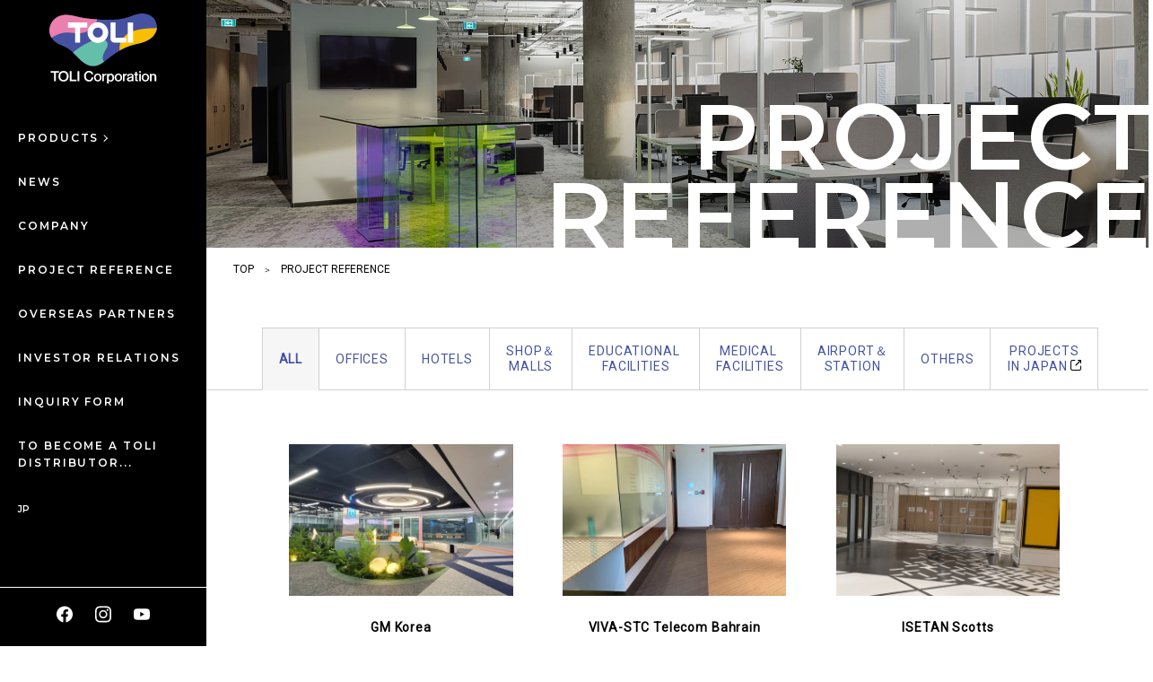

--- FILE ---
content_type: text/html
request_url: https://toli-overseas.com/jobreference/
body_size: 7723
content:
<!DOCTYPE html>
<html class="no-js" lang="en">
  <head prefix="og: http://ogp.me/ns# fb: http://ogp.me/ns/fb# website: http://ogp.me/ns/website#">
    <meta charset="UTF-8">
    <meta http-equiv="X-UA-Compatible" content="IE=edge">
    <meta name="viewport" content="width=device-width, initial-scale=1.0">
    <title>Project Reference | TOLI Corporation Global Department</title>
    <meta name="description" content="Many projects around the world colored by TOLI products can be seen on this web page.">
    <link rel="preload" as="font" href="https://fonts.googleapis.com/css2?family=Roboto&amp;display=swap" crossorigin>
    <link rel="preload" as="font" href="https://fonts.googleapis.com/css2?family=Montserrat:wght@600&amp;display=swap" crossorigin>
    <link rel="preload" as="font" href="https://fonts.googleapis.com/css2?family=Jost:wght@300&amp;display=swap" crossorigin>
    <link rel="preload" href="/assets/img/page/jobreference/mvsp.jpg" as="image" media="(max-width: 767px)">
    <link rel="preload" href="/assets/img/page/jobreference/mvpc.jpg" as="image" media="(min-width: 768px)">
    <link rel="preload" href="/assets/img/share/aside_bg.png" as="image" media="(min-width: 768px)">
    <link rel="stylesheet" href="/assets/css/common.css">
    <link rel="canonical" href="https://toli-overseas.com/jobreference/">
    <meta name="format-detection" content="telephone=no">
    <meta property="og:title" content="Project Reference | TOLI Corporation Global Department">
    <meta property="og:type" content="website">
    <meta property="og:image" content="https://toli-overseas.com/ogp.jpg">
    <meta property="og:url" content="https://toli-overseas.com/jobreference/">
    <meta property="og:description" content="Many projects around the world colored by TOLI products can be seen on this web page.">
    <meta property="og:site_name" content="TOLI Corporation Global Department">
    <meta property="og:locale" content="ja">
    <meta name="twitter:card" content="summary_large_image">
    <meta name="twitter:site" content="@SiteAccount">
    <script>
      document.documentElement.classList.remove('no-js')
      
    </script>
    <script async src="https://www.googletagmanager.com/gtag/js?id=AW-10955932872"></script>
    <script>
      window.dataLayer = window.dataLayer || [];
      function gtag(){dataLayer.push(arguments);}
      
      gtag('js', new Date());
      gtag('config', 'AW-10955932872');
    </script>
  </head>
  <body class="jobreference" id="jobreference">
<!-- Google Tag Manager -->
<noscript><iframe src="//www.googletagmanager.com/ns.html?id=GTM-TKM323"
height="0" width="0" style="display:none;visibility:hidden"></iframe></noscript>
<script>(function(w,d,s,l,i){w[l]=w[l]||[];w[l].push({'gtm.start':
new Date().getTime(),event:'gtm.js'});var f=d.getElementsByTagName(s)[0],
j=d.createElement(s),dl=l!='dataLayer'?'&l='+l:'';j.async=true;j.src=
'//www.googletagmanager.com/gtm.js?id='+i+dl;f.parentNode.insertBefore(j,f);
})(window,document,'script','dataLayer','GTM-TKM323');</script>
<!-- End Google Tag Manager -->
<div class="p-scroll-top"> <a class="p-scroll-top__link" href="#"></a></div>
<!-- Header-->
<header class="l-header p-header">
  <div class="l-header__inner">
    <div class="p-header__lang">
      <ul class="p-header__lang-list">
        <li class="p-header__lang-item"><a class="p-header__lang-link" href="https://www.toli.co.jp/" target="_blank" rel="noopener">JP</a></li>
        <li class="p-header__lang-item"><a class="p-header__lang-link" href="http://www.tolish.com.cn/" target="_blank" rel="noopener">CN</a></li>
      </ul>
    </div><a class="p-header__logo-link" href="/">
      <div class="p-header__logo">
        <picture class="p-header__logo-img">
          <source media="(min-width: 768px)" srcset="/assets/img/share/logo_pc.svg"/><img src="/assets/img/share/logo_sp.svg" alt="TOLI Corporation" width="232" height="150"/>
        </picture>
        <picture class="p-header__logo-img--opened">
          <source media="(min-width: 768px)" srcset="/assets/img/share/logo_pc_opened.svg"/><img src="/assets/img/share/logo_sp_opened.svg" alt="TOLI Corporation" width="232" height="150"/>
        </picture>
      </div></a>
    <div class="p-header__menu">
      <button class="p-header__menu-btn js-header-menu" type="button" aria-controls="header-nav" aria-expanded="false"><span class="p-header__menu-line"></span><span class="p-header__menu-line"></span><span class="p-header__menu-line"></span><span class="p-header__menu-btn-txt">MENU</span></button>
      <div class="p-header__menu-nav-wrap" id="header-nav">
        <nav class="p-header__menu-nav">
          <ul class="p-header__menu-list">
            <li class="p-header__menu-accordion">
              <button class="p-header__menu-accordion-btn js-menu-accordion" type="button">Products	</button>
              <ul class="p-header__menu-accordion-list">
                <li class="p-header__menu-accordion-item"><a class="p-header__menu-accordion-link" href="/products/yutaka/">YUTAKA	</a></li>
                <li class="p-header__menu-accordion-item"><a class="p-header__menu-accordion-link" href="/products/digital_index.html">Digital Book</a></li>
                <li class="p-header__menu-accordion-item"><a class="p-header__menu-accordion-link" href="/products/technical/">Technical Data</a></li>
                <li class="p-header__menu-accordion-item"><a class="p-header__menu-accordion-link" href="http://sozai.toli.co.jp/" target="_blank" rel="noopener">
                    Image Download Library<svg class="p-header__menu-accordion-icon" role="img">
<use xlink:href="/assets/svg/sprite.svg#icon_new_window"></use>
</svg></a></li>
              </ul>
            </li>
            <li class="p-header__menu-item"><a class="p-header__menu-link" href="/news_event/">News</a></li>
            <li class="p-header__menu-item"><a class="p-header__menu-link" href="/profile/">Company</a></li>
            <li class="p-header__menu-item"><a class="p-header__menu-link" href="/jobreference/">Project Reference</a></li>
            <li class="p-header__menu-item"><a class="p-header__menu-link" href="/partners//">Overseas Partners</a></li>
            <li class="p-header__menu-item"><a class="p-header__menu-link" href="/financial/">Investor Relations</a></li>
            <li class="p-header__menu-item"><a class="p-header__menu-link" href="https://form.run/@toli-global-inquiryform">Inquiry Form</a></li>
            <li class="p-header__menu-item"><a class="p-header__menu-link" href="https://form.run/@toli-global-ditributorform">TO BECOME A TOLI DISTRIBUTOR...</a></li>
          </ul>
        </nav>
      </div>
    </div>
    <div class="p-header__sns js-header-sns">
      <ul class="p-header__sns-list">
        <li class="p-header__sns-item"><a class="p-header__sns-link" href="https://www.facebook.com/toli.global" aria-label="TOLI Corporation Global Department" target="_blank" rel="noopener">
             <svg class="p-header__sns-icon" role="img">
<title>TOLI Corporation Global Department</title>
<use xlink:href="/assets/svg/sprite.svg#icon_fb"></use>
</svg></a></li>
        <li class="p-header__sns-item"><a class="p-header__sns-link" href="https://www.instagram.com/toli_global/?hl=ja" aria-label="TOLI Corporation Official" target="_blank" rel="noopener">
             <svg class="p-header__sns-icon" role="img">
<title>TOLI Corporation Official</title>
<use xlink:href="/assets/svg/sprite.svg#icon_insta"></use>
</svg></a></li>
        <li class="p-header__sns-item"><a class="p-header__sns-link" href="https://www.youtube.com/channel/UC5a_sbbv7x1gDEovziSRpSQ/featured" aria-label="TOLI Global Channel" target="_blank" rel="noopener">
             <svg class="p-header__sns-icon" role="img">
<title>TOLI Global Channel</title>
<use xlink:href="/assets/svg/sprite.svg#icon_youtube"></use>
</svg> </a></li>
      </ul>
    </div>
  </div>
</header>
<!-- /Header-->

<!-- Aside-->
<aside class="p-aside">
  <nav class="p-aside__nav" id="aside-nav">
    <ul class="p-aside__nav-list">
      <li class="p-aside__nav-item-toggle js-aside-toggle">
        <button class="p-aside__nav-btn p-aside__nav-arrow-icon" type="button">Products</button>
        <div class="p-aside__nav-expanded" id="aside-mouseover">
          <ul class="p-aside__nav-expanded-list">
            <li class="p-aside__nav-expanded-item">
              <button class="p-aside__btn-close js-aside-close" type="button" aria-label="Close"> <span>Close</span></button>
            </li>
            <li class="p-aside__nav-expanded-item"><a class="p-aside__nav-expanded-link" href="/products/yutaka/" v-on:mouseover="mouseOver(0)" v-on:mouseleave="mouseLeave()">YUTAKA</a></li>
            <li class="p-aside__nav-expanded-item"><a class="p-aside__nav-expanded-link" href="/products/digital_index.html" v-on:mouseover="mouseOver(1)" v-on:mouseleave="mouseLeave()">Digital Book</a></li>
            <li class="p-aside__nav-expanded-item"><a class="p-aside__nav-expanded-link" href="/products/technical/" v-on:mouseover="mouseOver(2)" v-on:mouseleave="mouseLeave()">Technical Data</a></li>
            <li class="p-aside__nav-expanded-item"><a class="p-aside__nav-expanded-link" href="http://sozai.toli.co.jp/" v-on:mouseover="mouseOver(3)" v-on:mouseleave="mouseLeave()" target="_blank" rel="noopener">
                Image Download Library<svg class="p-aside__nav-expanded-icon" role="img" aria-label="A download page link icon">
<use xlink:href="/assets/svg/sprite.svg#icon_new_window"></use>
</svg></a></li>
          </ul>
          <div class="p-aside__nav-expanded-img">
            <transition name="p-aside__img-fade">
              <picture v-show="hoverActive">
                <source v-bind:srcset="'/assets/img/share/' + selectedImg + '.webp'" type="image/webp"/><img v-bind:src="'/assets/img/share/' + selectedImg + '.jpg'" width="638" height="768" v-bind:alt="selectedImgAlt"/>
              </picture>
            </transition>
          </div>
        </div>
      </li>
      <li class="p-aside__nav-item" id="aside-focus" tabindex="0"><a class="p-aside__nav-link" href="/news_event/">News</a></li>
      <li class="p-aside__nav-item"><a class="p-aside__nav-link" href="/profile/">Company</a></li>
      <li class="p-aside__nav-item"><a class="p-aside__nav-link" href="/jobreference/">Project Reference</a></li>
      <li class="p-aside__nav-item"><a class="p-aside__nav-link" href="/partners/">Overseas Partners</a></li>
      <li class="p-aside__nav-item"><a class="p-aside__nav-link" href="https://www.toli.co.jp/ir_en/" target="_blank" rel="noopener">Investor Relations</a></li>
      <li class="p-aside__nav-item"><a class="p-aside__nav-link" href="https://form.run/@toli-global-inquiryform" target="_blank" rel="noopener">Inquiry Form</a></li>
      <li class="p-aside__nav-item"><a class="p-aside__nav-link" href="https://form.run/@toli-global-ditributorform" target="_blank" rel="noopener">TO BECOME A TOLI DISTRIBUTOR...</a></li>
    </ul>
    <div class="p-aside__lang"><a class="p-aside__lang-link" href="https://www.toli.co.jp/" target="_blank" rel="noopener">JP</a></div>
  </nav>
  <div class="p-aside__sns">
    <ul class="p-aside__sns-list">
      <li class="p-aside__sns-item"><a class="p-aside__sns-link" href="https://www.facebook.com/toli.global" aria-label="TOLI Corporation Global Department" target="_blank" rel="noopener">
           <svg class="p-aside__sns-icon" role="img">
<title>TOLI Corporation Global Department</title>
<use xlink:href="/assets/svg/sprite.svg#icon_fb"></use>
</svg></a></li>
      <li class="p-aside__sns-item"><a class="p-aside__sns-link" href="https://www.instagram.com/toli_global/?hl=ja" aria-label="TOLI Corporation Official" target="_blank" rel="noopener">
           <svg class="p-aside__sns-icon" role="img">
<title>TOLI Corporation Official</title>
<use xlink:href="/assets/svg/sprite.svg#icon_insta"></use>
</svg></a></li>
      <li class="p-aside__sns-item"><a class="p-aside__sns-link" href="https://www.youtube.com/channel/UC5a_sbbv7x1gDEovziSRpSQ/featured" aria-label="TOLI Global Channel" target="_blank" rel="noopener">
           <svg class="p-aside__sns-icon" role="img">
<title>TOLI Global Channel</title>
<use xlink:href="/assets/svg/sprite.svg#icon_youtube"></use>
</svg> </a></li>
    </ul>
  </div>
</aside>
<!-- /Aside-->
    <main class="l-main">
      <div class="l-container jobreference-container">
        <div class="p-mv u-dsp-sp" style="background-image: url(/assets/img/page/jobreference/mvsp.jpg)">
          <h1 class="p-mv__heading p-mv__heading--effect">PROJECT<span class="partners__mv-text">REFERENCE</span></h1>
        </div>
        <div class="p-mv u-dsp-pc" style="background-image: url(/assets/img/page/jobreference/mvpc.jpg)">
          <h1 class="p-mv__heading p-mv__heading--effect">PROJECT<span class="p-mv__heading--mt">REFERENCE</span></h1>
        </div>
        <nav class="p-bread-crumb-wrap" aria-label="Breadcrumb">
          <ol class="p-bread-crumb" itemscope="itemscope" itemtype="http://schema.org/BreadcrumbList">
            <li class="p-bread-crumb__item" itemprop="itemListElement" itemscope="itemscope" itemtype="http://schema.org/ListItem"><a class="p-bread-crumb__link" href="/" itemprop="item"><span itemprop="name">TOP</span></a>
              <meta itemprop="position" content="1"/>
            </li>
            <li class="p-bread-crumb__item" itemprop="itemListElement" itemscope="itemscope" itemtype="http://schema.org/ListItem"><a class="p-bread-crumb__link" href="/jobreference" itemprop="item" aria-current="page"><span itemprop="name">PROJECT REFERENCE</span></a>
              <meta itemprop="position" content="2"/>
            </li>
          </ol>
        </nav>
        <section class="jobreference-section" id="jobreferenceTab">
          <div class="jobreference-tab">
            <div class="jobreference-tab-nav">
              <ul class="jobreference-tab-nav__list" role="tablist" id="jobreferenceTabTop">
                <li class="jobreference-tab-nav__item" role="presentation">
                  <button class="jobreference-tab-nav__button" role="tab" aria-controls="panel1" v-on:click="changeTab" v-bind:aria-selected="tab === 'panel1' ? 'true' : 'false'">All</button>
                </li>
                <li class="jobreference-tab-nav__item" role="presentation">
                  <button class="jobreference-tab-nav__button" role="tab" aria-controls="panel2" v-on:click="changeTab" v-bind:aria-selected="tab === 'panel2' ? 'true' : 'false'">Offices</button>
                </li>
                <li class="jobreference-tab-nav__item" role="presentation">
                  <button class="jobreference-tab-nav__button" role="tab" aria-controls="panel3" v-on:click="changeTab" v-bind:aria-selected="tab === 'panel3' ? 'true' : 'false'">Hotels</button>
                </li>
                <li class="jobreference-tab-nav__item" role="presentation">
                  <button class="jobreference-tab-nav__button" role="tab" aria-controls="panel4" v-on:click="changeTab" v-bind:aria-selected="tab === 'panel4' ? 'true' : 'false'">Shop＆<br class="u-dsp-pc">Malls</button>
                </li>
                <li class="jobreference-tab-nav__item" role="presentation">
                  <button class="jobreference-tab-nav__button" role="tab" aria-controls="panel5" v-on:click="changeTab" v-bind:aria-selected="tab === 'panel5' ? 'true' : 'false'">Educational <br class="u-dsp-pc">Facilities</button>
                </li>
                <li class="jobreference-tab-nav__item" role="presentation">
                  <button class="jobreference-tab-nav__button" role="tab" aria-controls="panel6" v-on:click="changeTab" v-bind:aria-selected="tab === 'panel6' ? 'true' : 'false'">Medical <br class="u-dsp-pc">Facilities</button>
                </li>
                <li class="jobreference-tab-nav__item" role="presentation">
                  <button class="jobreference-tab-nav__button" role="tab" aria-controls="panel7" v-on:click="changeTab" v-bind:aria-selected="tab === 'panel7' ? 'true' : 'false'">Airport＆<br class="u-dsp-pc">Station</button>
                </li>
                <li class="jobreference-tab-nav__item" role="presentation">
                  <button class="jobreference-tab-nav__button" role="tab" aria-controls="panel8" v-on:click="changeTab" v-bind:aria-selected="tab === 'panel8' ? 'true' : 'false'">Others</button>
                </li>
                <li class="jobreference-tab-nav__item" role="presentation"><a class="jobreference-tab-nav__button jobreference-tab-nav__link" href="https://www.toli.co.jp/product/casestudy" target="_blank">PROJECTS <br class="u-dsp-pc">IN JAPAN <svg class="jobreference-tab_new_window__svg" aria-label="NewWindow icon" role="img">
<use xlink:href="/assets/svg/sprite.svg#icon_new_window"></use>
</svg></a></li>
              </ul>
              <div class="p-tab__content jobreference-tab__content" role="tabpanel" v-bind:aria-hidden="tab !== 'panel1'" id="panel1">
                <figure class="jobreference-figure__image"><a class="jobreference-figure__link" href="/jobreference/details/33">
                    <picture>
                      <source srcset="/assets/img/page/jobreference/Korea/GM-Korea/GM-Korea-TOP.webp" type="image/webp"/><img src="/assets/img/page/jobreference/Korea/GM-Korea/GM-Korea-TOP.jpg" alt="" width="310" height="210"/>
                    </picture>
                    <figcaption class="jobreference-figure__title">GM Korea</figcaption></a></figure>
                <figure class="jobreference-figure__image"><a class="jobreference-figure__link" href="/jobreference/details/29">
                    <picture>
                      <source srcset="/assets/img/page/jobreference/Bahrain/VIVASTCTelecom/VIVA-STCTelecomBahrai.webp" type="image/webp"/><img src="/assets/img/page/jobreference/Bahrain/VIVASTCTelecom/VIVA-STCTelecomBahrai.jpg" alt="" width="310" height="210"/>
                    </picture>
                    <figcaption class="jobreference-figure__title">VIVA-STC Telecom Bahrain</figcaption></a></figure>
                <figure class="jobreference-figure__image"><a class="jobreference-figure__link" href="/jobreference/details/30">
                    <picture>
                      <source srcset="/assets/img/page/jobreference/Singapore/ISETANScotts/Isetan@Scotts_VT955&amp;958-250sqm.webp" type="image/webp"/><img src="/assets/img/page/jobreference/Singapore/ISETANScotts/Isetan@Scotts_VT955&amp;958-250sqm.jpg" alt="" width="310" height="210"/>
                    </picture>
                    <figcaption class="jobreference-figure__title">ISETAN Scotts</figcaption></a></figure>
                <figure class="jobreference-figure__image"><a class="jobreference-figure__link" href="/jobreference/details/31">
                    <picture>
                      <source srcset="/assets/img/page/jobreference/Korea/RWEKorea/IMG-4753.webp" type="image/webp"/><img src="/assets/img/page/jobreference/Korea/RWEKorea/IMG-4753.jpg" alt="" width="310" height="210"/>
                    </picture>
                    <figcaption class="jobreference-figure__title">RWE Korea</figcaption></a></figure>
                <figure class="jobreference-figure__image"><a class="jobreference-figure__link" href="/jobreference/details/02">
                    <picture>
                      <source srcset="/assets/img/page/jobreference/RUSSIA/Profiru/GX8504GA1001.webp" type="image/webp"/><img src="/assets/img/page/jobreference/RUSSIA/Profiru/GX8504GA1001.jpg" alt="" width="310" height="210"/>
                    </picture>
                    <figcaption class="jobreference-figure__title">Profi.ru</figcaption></a></figure>
                <figure class="jobreference-figure__image"><a class="jobreference-figure__link" href="/jobreference/details/03">
                    <picture>
                      <source srcset="/assets/img/page/jobreference/Korea/JejuMarevoResortHotel/IMG1175.webp" type="image/webp"/><img src="/assets/img/page/jobreference/Korea/JejuMarevoResortHotel/IMG1175.jpg" alt="" width="310" height="210"/>
                    </picture>
                    <figcaption class="jobreference-figure__title">Jeju Marevo Resort Hotel</figcaption></a></figure>
                <figure class="jobreference-figure__image"><a class="jobreference-figure__link" href="/jobreference/details/04">
                    <picture>
                      <source srcset="/assets/img/page/jobreference/India/FRESHWORKSinChennaiIndia/20171101140525.webp" type="image/webp"/><img src="/assets/img/page/jobreference/India/FRESHWORKSinChennaiIndia/20171101140525.jpg" alt="" width="310" height="210"/>
                    </picture>
                    <figcaption class="jobreference-figure__title">Freshworks</figcaption></a></figure>
                <figure class="jobreference-figure__image"><a class="jobreference-figure__link" href="/jobreference/details/05">
                    <picture>
                      <source srcset="/assets/img/page/jobreference/Mongolia/AuroraHotel/PQ0A3823.webp" type="image/webp"/><img src="/assets/img/page/jobreference/Mongolia/AuroraHotel/PQ0A3823.jpg" alt="" width="310" height="210"/>
                    </picture>
                    <figcaption class="jobreference-figure__title">Aurora Hotel</figcaption></a></figure>
                <figure class="jobreference-figure__image"><a class="jobreference-figure__link" href="/jobreference/details/06">
                    <picture>
                      <source srcset="/assets/img/page/jobreference/Mongolia/MedianaHotel/IMG20200926192749.webp" type="image/webp"/><img src="/assets/img/page/jobreference/Mongolia/MedianaHotel/IMG20200926192749.jpg" alt="" width="310" height="210"/>
                    </picture>
                    <figcaption class="jobreference-figure__title">Mediana Hotel</figcaption></a></figure>
                <figure class="jobreference-figure__image"><a class="jobreference-figure__link" href="/jobreference/details/07">
                    <picture>
                      <source srcset="/assets/img/page/jobreference/Mongolia/NomunMedical/1.webp" type="image/webp"/><img src="/assets/img/page/jobreference/Mongolia/NomunMedical/1.jpg" alt="" width="310" height="210"/>
                    </picture>
                    <figcaption class="jobreference-figure__title">Nomun Medical</figcaption></a></figure>
                <figure class="jobreference-figure__image"><a class="jobreference-figure__link" href="/jobreference/details/08">
                    <picture>
                      <source srcset="/assets/img/page/jobreference/China/MUFGSHANGHAI/GA3649TTN312404.webp" type="image/webp"/><img src="/assets/img/page/jobreference/China/MUFGSHANGHAI/GA3649TTN312404.jpg" alt="" width="310" height="210"/>
                    </picture>
                    <figcaption class="jobreference-figure__title">MUFG SHANGHAI</figcaption></a></figure>
                <figure class="jobreference-figure__image"><a class="jobreference-figure__link" href="/jobreference/details/09">
                    <picture>
                      <source srcset="/assets/img/page/jobreference/Korea/KyongGiElementarySchool/IMG1224.webp" type="image/webp"/><img src="/assets/img/page/jobreference/Korea/KyongGiElementarySchool/IMG1224.jpg" alt="" width="310" height="210"/>
                    </picture>
                    <figcaption class="jobreference-figure__title">Kyong Gi Elementary School</figcaption></a></figure>
                <figure class="jobreference-figure__image"><a class="jobreference-figure__link" href="/jobreference/details/10">
                    <picture>
                      <source srcset="/assets/img/page/jobreference/Australia/BUREAUOFMETEOROLOGYinMelbourneAustralia/NolanUDAMelbourneBOM9of9.webp" type="image/webp"/><img src="/assets/img/page/jobreference/Australia/BUREAUOFMETEOROLOGYinMelbourneAustralia/NolanUDAMelbourneBOM9of9.jpg" alt="" width="310" height="210"/>
                    </picture>
                    <figcaption class="jobreference-figure__title">Bureau of Meteorology</figcaption></a></figure>
                <figure class="jobreference-figure__image"><a class="jobreference-figure__link" href="/jobreference/details/11">
                    <picture>
                      <source srcset="/assets/img/page/jobreference/UAE/COMMUNITYCENTEROFDUBAIinDubaiUAE/DSC03810.webp" type="image/webp"/><img src="/assets/img/page/jobreference/UAE/COMMUNITYCENTEROFDUBAIinDubaiUAE/DSC03810.jpg" alt="" width="310" height="210"/>
                    </picture>
                    <figcaption class="jobreference-figure__title">COMMUNITY CENTER OF DUBAI</figcaption></a></figure>
                <figure class="jobreference-figure__image"><a class="jobreference-figure__link" href="/jobreference/details/12">
                    <picture>
                      <source srcset="/assets/img/page/jobreference/Australia/DKGFINANCIALinMelbourneAustralia/DKGfoyer.webp" type="image/webp"/><img src="/assets/img/page/jobreference/Australia/DKGFINANCIALinMelbourneAustralia/DKGfoyer.jpg" alt="" width="310" height="210"/>
                    </picture>
                    <figcaption class="jobreference-figure__title">DKG Financial</figcaption></a></figure>
                <figure class="jobreference-figure__image"><a class="jobreference-figure__link" href="/jobreference/details/13">
                    <picture>
                      <source srcset="/assets/img/page/jobreference/Taiwan/1909180004.webp" type="image/webp"/><img src="/assets/img/page/jobreference/Taiwan/1909180004.jpg" alt="" width="310" height="210"/>
                    </picture>
                    <figcaption class="jobreference-figure__title">Institute of Linguistics,Academia Sinica</figcaption></a></figure>
                <figure class="jobreference-figure__image"><a class="jobreference-figure__link" href="/jobreference/details/14">
                    <picture>
                      <source srcset="/assets/img/page/jobreference/Hongkong/MacaoPolytechnicInstitutenewcampusandlibraryintaipaMacao/IMG2290.webp" type="image/webp"/><img src="/assets/img/page/jobreference/Hongkong/MacaoPolytechnicInstitutenewcampusandlibraryintaipaMacao/IMG2290.jpg" alt="" width="310" height="210"/>
                    </picture>
                    <figcaption class="jobreference-figure__title">Macao Polytechnic Institute</figcaption></a></figure>
                <figure class="jobreference-figure__image"><a class="jobreference-figure__link" href="/jobreference/details/15">
                    <picture>
                      <source srcset="/assets/img/page/jobreference/India/NETWORKINTERNATIONALinChennaiIndia/IMG2323.webp" type="image/webp"/><img src="/assets/img/page/jobreference/India/NETWORKINTERNATIONALinChennaiIndia/IMG2323.jpg" alt="" width="310" height="210"/>
                    </picture>
                    <figcaption class="jobreference-figure__title">NETWORK INTERNATIONAL</figcaption></a></figure>
                <figure class="jobreference-figure__image"><a class="jobreference-figure__link" href="/jobreference/details/16">
                    <picture>
                      <source srcset="/assets/img/page/jobreference/Philippines/GX7711.webp" type="image/webp"/><img src="/assets/img/page/jobreference/Philippines/GX7711.jpg" alt="" width="310" height="210"/>
                    </picture>
                    <figcaption class="jobreference-figure__title">Ninoy Aquino International Airport</figcaption></a></figure>
                <figure class="jobreference-figure__image"><a class="jobreference-figure__link" href="/jobreference/details/17">
                    <picture>
                      <source srcset="/assets/img/page/jobreference/Singapore/wework@PrinsepstreetSingapore/GA401903.webp" type="image/webp"/><img src="/assets/img/page/jobreference/Singapore/wework@PrinsepstreetSingapore/GA401903.jpg" alt="" width="310" height="210"/>
                    </picture>
                    <figcaption class="jobreference-figure__title">wework@Prinsep street, Singapore</figcaption></a></figure>
                <figure class="jobreference-figure__image"><a class="jobreference-figure__link" href="/jobreference/details/18">
                    <picture>
                      <source srcset="/assets/img/page/jobreference/Hongkong/LUNGHANGSHOPPINGCENTRE2.webp" type="image/webp"/><img src="/assets/img/page/jobreference/Hongkong/LUNGHANGSHOPPINGCENTRE2.jpg" alt="" width="310" height="210"/>
                    </picture>
                    <figcaption class="jobreference-figure__title">LUNG HANG Shopping Center</figcaption></a></figure>
                <figure class="jobreference-figure__image"><a class="jobreference-figure__link" href="/jobreference/details/19">
                    <picture>
                      <source srcset="/assets/img/page/jobreference/Taiwan/JINSHANPARADISEGX2023EXC2029F2.webp" type="image/webp"/><img src="/assets/img/page/jobreference/Taiwan/JINSHANPARADISEGX2023EXC2029F2.jpg" alt="" width="310" height="210"/>
                    </picture>
                    <figcaption class="jobreference-figure__title">JINSHAN Paradise</figcaption></a></figure>
                <figure class="jobreference-figure__image"><a class="jobreference-figure__link" href="/jobreference/details/20">
                    <picture>
                      <source srcset="/assets/img/page/jobreference/Hongkong/HongkongCentralPMQallToiletsDeodorantNS4805NS4806-2.webp" type="image/webp"/><img src="/assets/img/page/jobreference/Hongkong/HongkongCentralPMQallToiletsDeodorantNS4805NS4806-2.jpg" alt="" width="310" height="210"/>
                    </picture>
                    <figcaption class="jobreference-figure__title">Hongkong Central PMQ</figcaption></a></figure>
                <figure class="jobreference-figure__image"><a class="jobreference-figure__link" href="/jobreference/details/21">
                    <picture>
                      <source srcset="/assets/img/page/jobreference/Australia/10BendigoPublicSchool.webp" type="image/webp"/><img src="/assets/img/page/jobreference/Australia/10BendigoPublicSchool.jpg" alt="" width="310" height="210"/>
                    </picture>
                    <figcaption class="jobreference-figure__title">Bendigo Public School</figcaption></a></figure>
                <figure class="jobreference-figure__image"><a class="jobreference-figure__link" href="/jobreference/details/22">
                    <picture>
                      <source srcset="/assets/img/page/jobreference/NewZealand/12GenesisEnergyHamiltonSolidLineCollection-GA125GA126GA143.webp" type="image/webp"/><img src="/assets/img/page/jobreference/NewZealand/12GenesisEnergyHamiltonSolidLineCollection-GA125GA126GA143.jpg" alt="" width="310" height="210"/>
                    </picture>
                    <figcaption class="jobreference-figure__title">Genesis Energy</figcaption></a></figure>
                <figure class="jobreference-figure__image"><a class="jobreference-figure__link" href="/jobreference/details/23">
                    <picture>
                      <source srcset="/assets/img/page/jobreference/Qatar/13AlJazeelaMediaNetwork.webp" type="image/webp"/><img src="/assets/img/page/jobreference/Qatar/13AlJazeelaMediaNetwork.jpg" alt="" width="310" height="210"/>
                    </picture>
                    <figcaption class="jobreference-figure__title">Al Jazeela English Channel Studio</figcaption></a></figure>
                <figure class="jobreference-figure__image"><a class="jobreference-figure__link" href="/jobreference/details/24">
                    <picture>
                      <source srcset="/assets/img/page/jobreference/Egypt/QNBBANKTRAININGCENTERinGizaEgypt/17QNBBANK2.webp" type="image/webp"/><img src="/assets/img/page/jobreference/Egypt/QNBBANKTRAININGCENTERinGizaEgypt/17QNBBANK2.jpg" alt="" width="310" height="210"/>
                    </picture>
                    <figcaption class="jobreference-figure__title">QNB Bank</figcaption></a></figure>
                <figure class="jobreference-figure__image"><a class="jobreference-figure__link" href="/jobreference/details/25">
                    <picture>
                      <source srcset="/assets/img/page/jobreference/NewZealand/AUCKLANDTRANSPORT.webp" type="image/webp"/><img src="/assets/img/page/jobreference/NewZealand/AUCKLANDTRANSPORT.jpg" alt="" width="310" height="210"/>
                    </picture>
                    <figcaption class="jobreference-figure__title">Auckland Transport</figcaption></a></figure>
                <figure class="jobreference-figure__image"><a class="jobreference-figure__link" href="/jobreference/details/26">
                    <picture>
                      <source srcset="/assets/img/page/jobreference/UAE/SAMSUNGHEADOFFICEDUBAIinDubaiUAE/SamsungOffice.webp" type="image/webp"/><img src="/assets/img/page/jobreference/UAE/SAMSUNGHEADOFFICEDUBAIinDubaiUAE/SamsungOffice.jpg" alt="" width="310" height="210"/>
                    </picture>
                    <figcaption class="jobreference-figure__title">SAMSUNG HEAD OFFICE DUBAI</figcaption></a></figure>
                <figure class="jobreference-figure__image"><a class="jobreference-figure__link" href="/jobreference/details/27">
                    <picture>
                      <source srcset="/assets/img/page/jobreference/NewZealand/NZNorthernRocks.webp" type="image/webp"/><img src="/assets/img/page/jobreference/NewZealand/NZNorthernRocks.jpg" alt="" width="310" height="210"/>
                    </picture>
                    <figcaption class="jobreference-figure__title">Northern Rocks</figcaption></a></figure>
                <figure class="jobreference-figure__image"><a class="jobreference-figure__link" href="/jobreference/details/28">
                    <picture>
                      <source srcset="/assets/img/page/jobreference/Singapore/FarrerParkHotel/001.webp" type="image/webp"/><img src="/assets/img/page/jobreference/Singapore/FarrerParkHotel/001.jpg" alt="" width="310" height="210"/>
                    </picture>
                    <figcaption class="jobreference-figure__title">Farrer Park Hotel</figcaption></a></figure>
                <figure class="jobreference-figure__image"><a class="jobreference-figure__link" href="/jobreference/details/32">
                    <picture>
                      <source srcset="/assets/img/page/jobreference/Korea/SeokjeongOffice/000.webp" type="image/webp"/><img src="/assets/img/page/jobreference/Korea/SeokjeongOffice/000.jpg" alt="" width="310" height="210"/>
                    </picture>
                    <figcaption class="jobreference-figure__title">Seokjeong Office</figcaption></a></figure>
              </div>
              <div class="p-tab__content jobreference-tab__content" role="tabpanel" v-bind:aria-hidden="tab !== 'panel2'" id="panel2">
                <figure class="jobreference-figure__image"><a class="jobreference-figure__link" href="/jobreference/details/33">
                    <picture>
                      <source srcset="/assets/img/page/jobreference/Korea/GM-Korea/GM-Korea-TOP.webp" type="image/webp"/><img src="/assets/img/page/jobreference/Korea/GM-Korea/GM-Korea-TOP.jpg" alt="" width="310" height="210"/>
                    </picture>
                    <figcaption class="jobreference-figure__title">GM Korea</figcaption></a></figure>
                <figure class="jobreference-figure__image"><a class="jobreference-figure__link" href="/jobreference/details/29">
                    <picture>
                      <source srcset="/assets/img/page/jobreference/Bahrain/VIVASTCTelecom/VIVA-STCTelecomBahrai.webp" type="image/webp"/><img src="/assets/img/page/jobreference/Bahrain/VIVASTCTelecom/VIVA-STCTelecomBahrai.jpg" alt="" width="310" height="210"/>
                    </picture>
                    <figcaption class="jobreference-figure__title">VIVA-STC Telecom Bahrain</figcaption></a></figure>
                <figure class="jobreference-figure__image"><a class="jobreference-figure__link" href="/jobreference/details/31">
                    <picture>
                      <source srcset="/assets/img/page/jobreference/Korea/RWEKorea/IMG-4753.webp" type="image/webp"/><img src="/assets/img/page/jobreference/Korea/RWEKorea/IMG-4753.jpg" alt="" width="310" height="210"/>
                    </picture>
                    <figcaption class="jobreference-figure__title">RWE Korea</figcaption></a></figure>
                <figure class="jobreference-figure__image"><a class="jobreference-figure__link" href="/jobreference/details/02">
                    <picture>
                      <source srcset="/assets/img/page/jobreference/RUSSIA/Profiru/GX8504GA1001.webp" type="image/webp"/><img src="/assets/img/page/jobreference/RUSSIA/Profiru/GX8504GA1001.jpg" alt="" width="310" height="210"/>
                    </picture>
                    <figcaption class="jobreference-figure__title">Profi.ru</figcaption></a></figure>
                <figure class="jobreference-figure__image"><a class="jobreference-figure__link" href="/jobreference/details/04">
                    <picture>
                      <source srcset="/assets/img/page/jobreference/India/FRESHWORKSinChennaiIndia/20171101140525.webp" type="image/webp"/><img src="/assets/img/page/jobreference/India/FRESHWORKSinChennaiIndia/20171101140525.jpg" alt="" width="310" height="210"/>
                    </picture>
                    <figcaption class="jobreference-figure__title">Freshworks</figcaption></a></figure>
                <figure class="jobreference-figure__image"><a class="jobreference-figure__link" href="/jobreference/details/08">
                    <picture>
                      <source srcset="/assets/img/page/jobreference/China/MUFGSHANGHAI/GA3649TTN312404.webp" type="image/webp"/><img src="/assets/img/page/jobreference/China/MUFGSHANGHAI/GA3649TTN312404.jpg" alt="" width="310" height="210"/>
                    </picture>
                    <figcaption class="jobreference-figure__title">MUFG SHANGHAI</figcaption></a></figure>
                <figure class="jobreference-figure__image"><a class="jobreference-figure__link" href="/jobreference/details/10">
                    <picture>
                      <source srcset="/assets/img/page/jobreference/Australia/BUREAUOFMETEOROLOGYinMelbourneAustralia/NolanUDAMelbourneBOM9of9.webp" type="image/webp"/><img src="/assets/img/page/jobreference/Australia/BUREAUOFMETEOROLOGYinMelbourneAustralia/NolanUDAMelbourneBOM9of9.jpg" alt="" width="310" height="210"/>
                    </picture>
                    <figcaption class="jobreference-figure__title">Bureau of Meteorology</figcaption></a></figure>
                <figure class="jobreference-figure__image"><a class="jobreference-figure__link" href="/jobreference/details/12">
                    <picture>
                      <source srcset="/assets/img/page/jobreference/Australia/DKGFINANCIALinMelbourneAustralia/DKGfoyer.webp" type="image/webp"/><img src="/assets/img/page/jobreference/Australia/DKGFINANCIALinMelbourneAustralia/DKGfoyer.jpg" alt="" width="310" height="210"/>
                    </picture>
                    <figcaption class="jobreference-figure__title">DKG Financial</figcaption></a></figure>
                <figure class="jobreference-figure__image"><a class="jobreference-figure__link" href="/jobreference/details/15">
                    <picture>
                      <source srcset="/assets/img/page/jobreference/India/NETWORKINTERNATIONALinChennaiIndia/IMG2323.webp" type="image/webp"/><img src="/assets/img/page/jobreference/India/NETWORKINTERNATIONALinChennaiIndia/IMG2323.jpg" alt="" width="310" height="210"/>
                    </picture>
                    <figcaption class="jobreference-figure__title">NETWORK INTERNATIONAL</figcaption></a></figure>
                <figure class="jobreference-figure__image"><a class="jobreference-figure__link" href="/jobreference/details/17">
                    <picture>
                      <source srcset="/assets/img/page/jobreference/Singapore/wework@PrinsepstreetSingapore/GA401903.webp" type="image/webp"/><img src="/assets/img/page/jobreference/Singapore/wework@PrinsepstreetSingapore/GA401903.jpg" alt="" width="310" height="210"/>
                    </picture>
                    <figcaption class="jobreference-figure__title">wework@Prinsep street, Singapore</figcaption></a></figure>
                <figure class="jobreference-figure__image"><a class="jobreference-figure__link" href="/jobreference/details/19">
                    <picture>
                      <source srcset="/assets/img/page/jobreference/Taiwan/JINSHANPARADISEGX2023EXC2029F2.webp" type="image/webp"/><img src="/assets/img/page/jobreference/Taiwan/JINSHANPARADISEGX2023EXC2029F2.jpg" alt="" width="310" height="210"/>
                    </picture>
                    <figcaption class="jobreference-figure__title">JINSHAN Paradise</figcaption></a></figure>
                <figure class="jobreference-figure__image"><a class="jobreference-figure__link" href="/jobreference/details/22">
                    <picture>
                      <source srcset="/assets/img/page/jobreference/NewZealand/12GenesisEnergyHamiltonSolidLineCollection-GA125GA126GA143.webp" type="image/webp"/><img src="/assets/img/page/jobreference/NewZealand/12GenesisEnergyHamiltonSolidLineCollection-GA125GA126GA143.jpg" alt="" width="310" height="210"/>
                    </picture>
                    <figcaption class="jobreference-figure__title">Genesis Energy</figcaption></a></figure>
                <figure class="jobreference-figure__image"><a class="jobreference-figure__link" href="/jobreference/details/23">
                    <picture>
                      <source srcset="/assets/img/page/jobreference/Qatar/13AlJazeelaMediaNetwork.webp" type="image/webp"/><img src="/assets/img/page/jobreference/Qatar/13AlJazeelaMediaNetwork.jpg" alt="" width="310" height="210"/>
                    </picture>
                    <figcaption class="jobreference-figure__title">Al Jazeela English Channel Studio</figcaption></a></figure>
                <figure class="jobreference-figure__image"><a class="jobreference-figure__link" href="/jobreference/details/24">
                    <picture>
                      <source srcset="/assets/img/page/jobreference/Egypt/QNBBANKTRAININGCENTERinGizaEgypt/17QNBBANK2.webp" type="image/webp"/><img src="/assets/img/page/jobreference/Egypt/QNBBANKTRAININGCENTERinGizaEgypt/17QNBBANK2.jpg" alt="" width="310" height="210"/>
                    </picture>
                    <figcaption class="jobreference-figure__title">QNB Bank</figcaption></a></figure>
                <figure class="jobreference-figure__image"><a class="jobreference-figure__link" href="/jobreference/details/26">
                    <picture>
                      <source srcset="/assets/img/page/jobreference/UAE/SAMSUNGHEADOFFICEDUBAIinDubaiUAE/SamsungOffice.webp" type="image/webp"/><img src="/assets/img/page/jobreference/UAE/SAMSUNGHEADOFFICEDUBAIinDubaiUAE/SamsungOffice.jpg" alt="" width="310" height="210"/>
                    </picture>
                    <figcaption class="jobreference-figure__title">SAMSUNG HEAD OFFICE DUBAI</figcaption></a></figure>
                <figure class="jobreference-figure__image"><a class="jobreference-figure__link" href="/jobreference/details/32">
                    <picture>
                      <source srcset="/assets/img/page/jobreference/Korea/SeokjeongOffice/000.webp" type="image/webp"/><img src="/assets/img/page/jobreference/Korea/SeokjeongOffice/000.jpg" alt="" width="310" height="210"/>
                    </picture>
                    <figcaption class="jobreference-figure__title">Seokjeong Office</figcaption></a></figure>
              </div>
              <div class="p-tab__content jobreference-tab__content" role="tabpanel" v-bind:aria-hidden="tab !== 'panel3'" id="panel3">
                <figure class="jobreference-figure__image"><a class="jobreference-figure__link" href="/jobreference/details/03">
                    <picture>
                      <source srcset="/assets/img/page/jobreference/Korea/JejuMarevoResortHotel/IMG1175.webp" type="image/webp"/><img src="/assets/img/page/jobreference/Korea/JejuMarevoResortHotel/IMG1175.jpg" alt="" width="310" height="210"/>
                    </picture>
                    <figcaption class="jobreference-figure__title">Jeju Marevo Resort Hotel</figcaption></a></figure>
                <figure class="jobreference-figure__image"><a class="jobreference-figure__link" href="/jobreference/details/05">
                    <picture>
                      <source srcset="/assets/img/page/jobreference/Mongolia/AuroraHotel/PQ0A3823.webp" type="image/webp"/><img src="/assets/img/page/jobreference/Mongolia/AuroraHotel/PQ0A3823.jpg" alt="" width="310" height="210"/>
                    </picture>
                    <figcaption class="jobreference-figure__title">Aurora Hotel</figcaption></a></figure>
                <figure class="jobreference-figure__image"><a class="jobreference-figure__link" href="/jobreference/details/06">
                    <picture>
                      <source srcset="/assets/img/page/jobreference/Mongolia/MedianaHotel/IMG20200926192749.webp" type="image/webp"/><img src="/assets/img/page/jobreference/Mongolia/MedianaHotel/IMG20200926192749.jpg" alt="" width="310" height="210"/>
                    </picture>
                    <figcaption class="jobreference-figure__title">Mediana Hotel</figcaption></a></figure>
                <figure class="jobreference-figure__image"><a class="jobreference-figure__link" href="/jobreference/details/28">
                    <picture>
                      <source srcset="/assets/img/page/jobreference/Singapore/FarrerParkHotel/001.webp" type="image/webp"/><img src="/assets/img/page/jobreference/Singapore/FarrerParkHotel/001.jpg" alt="" width="310" height="210"/>
                    </picture>
                    <figcaption class="jobreference-figure__title">Farrer Park Hotel</figcaption></a></figure>
              </div>
              <div class="p-tab__content jobreference-tab__content" role="tabpanel" v-bind:aria-hidden="tab !== 'panel4'" id="panel4">
                <figure class="jobreference-figure__image"><a class="jobreference-figure__link" href="/jobreference/details/30">
                    <picture>
                      <source srcset="/assets/img/page/jobreference/Singapore/ISETANScotts/Isetan@Scotts_VT955&amp;958-250sqm.webp" type="image/webp"/><img src="/assets/img/page/jobreference/Singapore/ISETANScotts/Isetan@Scotts_VT955&amp;958-250sqm.jpg" alt="" width="310" height="210"/>
                    </picture>
                    <figcaption class="jobreference-figure__title">ISETAN Scotts</figcaption></a></figure>
                <figure class="jobreference-figure__image"><a class="jobreference-figure__link" href="/jobreference/details/18">
                    <picture>
                      <source srcset="/assets/img/page/jobreference/Hongkong/LUNGHANGSHOPPINGCENTRE2.webp" type="image/webp"/><img src="/assets/img/page/jobreference/Hongkong/LUNGHANGSHOPPINGCENTRE2.jpg" alt="" width="310" height="210"/>
                    </picture>
                    <figcaption class="jobreference-figure__title">LUNG HANG Shopping Center</figcaption></a></figure>
                <figure class="jobreference-figure__image"><a class="jobreference-figure__link" href="/jobreference/details/20">
                    <picture>
                      <source srcset="/assets/img/page/jobreference/Hongkong/HongkongCentralPMQallToiletsDeodorantNS4805NS4806-2.webp" type="image/webp"/><img src="/assets/img/page/jobreference/Hongkong/HongkongCentralPMQallToiletsDeodorantNS4805NS4806-2.jpg" alt="" width="310" height="210"/>
                    </picture>
                    <figcaption class="jobreference-figure__title">Hongkong Central PMQ</figcaption></a></figure>
              </div>
              <div class="p-tab__content jobreference-tab__content" role="tabpanel" v-bind:aria-hidden="tab !== 'panel5'" id="panel5">
                <figure class="jobreference-figure__image"><a class="jobreference-figure__link" href="/jobreference/details/09">
                    <picture>
                      <source srcset="/assets/img/page/jobreference/Korea/KyongGiElementarySchool/IMG1224.webp" type="image/webp"/><img src="/assets/img/page/jobreference/Korea/KyongGiElementarySchool/IMG1224.jpg" alt="" width="310" height="210"/>
                    </picture>
                    <figcaption class="jobreference-figure__title">Kyong Gi Elementary School</figcaption></a></figure>
                <figure class="jobreference-figure__image"><a class="jobreference-figure__link" href="/jobreference/details/13">
                    <picture>
                      <source srcset="/assets/img/page/jobreference/Taiwan/1909180004.webp" type="image/webp"/><img src="/assets/img/page/jobreference/Taiwan/1909180004.jpg" alt="" width="310" height="210"/>
                    </picture>
                    <figcaption class="jobreference-figure__title">Institute of Linguistics,Academia Sinica</figcaption></a></figure>
                <figure class="jobreference-figure__image"><a class="jobreference-figure__link" href="/jobreference/details/14">
                    <picture>
                      <source srcset="/assets/img/page/jobreference/Hongkong/MacaoPolytechnicInstitutenewcampusandlibraryintaipaMacao/IMG2290.webp" type="image/webp"/><img src="/assets/img/page/jobreference/Hongkong/MacaoPolytechnicInstitutenewcampusandlibraryintaipaMacao/IMG2290.jpg" alt="" width="310" height="210"/>
                    </picture>
                    <figcaption class="jobreference-figure__title">Macao Polytechnic Institute</figcaption></a></figure>
                <figure class="jobreference-figure__image"><a class="jobreference-figure__link" href="/jobreference/details/21">
                    <picture>
                      <source srcset="/assets/img/page/jobreference/Australia/10BendigoPublicSchool.webp" type="image/webp"/><img src="/assets/img/page/jobreference/Australia/10BendigoPublicSchool.jpg" alt="" width="310" height="210"/>
                    </picture>
                    <figcaption class="jobreference-figure__title">Bendigo Public School</figcaption></a></figure>
              </div>
              <div class="p-tab__content jobreference-tab__content" role="tabpanel" v-bind:aria-hidden="tab !== 'panel6'" id="panel6">
                <figure class="jobreference-figure__image"><a class="jobreference-figure__link" href="/jobreference/details/07">
                    <picture>
                      <source srcset="/assets/img/page/jobreference/Mongolia/NomunMedical/1.webp" type="image/webp"/><img src="/assets/img/page/jobreference/Mongolia/NomunMedical/1.jpg" alt="" width="310" height="210"/>
                    </picture>
                    <figcaption class="jobreference-figure__title">Nomun Medical</figcaption></a></figure>
              </div>
              <div class="p-tab__content jobreference-tab__content" role="tabpanel" v-bind:aria-hidden="tab !== 'panel7'" id="panel7">
                <figure class="jobreference-figure__image"><a class="jobreference-figure__link" href="/jobreference/details/16">
                    <picture>
                      <source srcset="/assets/img/page/jobreference/Philippines/GX7711.webp" type="image/webp"/><img src="/assets/img/page/jobreference/Philippines/GX7711.jpg" alt="" width="310" height="210"/>
                    </picture>
                    <figcaption class="jobreference-figure__title">Ninoy Aquino International Airport</figcaption></a></figure>
                <figure class="jobreference-figure__image"><a class="jobreference-figure__link" href="/jobreference/details/25">
                    <picture>
                      <source srcset="/assets/img/page/jobreference/NewZealand/AUCKLANDTRANSPORT.webp" type="image/webp"/><img src="/assets/img/page/jobreference/NewZealand/AUCKLANDTRANSPORT.jpg" alt="" width="310" height="210"/>
                    </picture>
                    <figcaption class="jobreference-figure__title">Auckland Transport</figcaption></a></figure>
              </div>
              <div class="p-tab__content jobreference-tab__content" role="tabpanel" v-bind:aria-hidden="tab !== 'panel8'" id="panel8">
                <figure class="jobreference-figure__image"><a class="jobreference-figure__link" href="/jobreference/details/11">
                    <picture>
                      <source srcset="/assets/img/page/jobreference/UAE/COMMUNITYCENTEROFDUBAIinDubaiUAE/DSC03810.webp" type="image/webp"/><img src="/assets/img/page/jobreference/UAE/COMMUNITYCENTEROFDUBAIinDubaiUAE/DSC03810.jpg" alt="" width="310" height="210"/>
                    </picture>
                    <figcaption class="jobreference-figure__title">COMMUNITY CENTER OF DUBAI</figcaption></a></figure>
                <figure class="jobreference-figure__image"><a class="jobreference-figure__link" href="/jobreference/details/27">
                    <picture>
                      <source srcset="/assets/img/page/jobreference/NewZealand/NZNorthernRocks.webp" type="image/webp"/><img src="/assets/img/page/jobreference/NewZealand/NZNorthernRocks.jpg" alt="" width="310" height="210"/>
                    </picture>
                    <figcaption class="jobreference-figure__title">Northern Rocks</figcaption></a></figure>
              </div>
            </div>
            <div class="jobreference-tab-nav">
              <ul class="jobreference-tab-nav__list" role="tablist">
                <li class="jobreference-tab-nav__item" role="presentation">
                  <button class="jobreference-tab-nav__button" role="tab" aria-controls="panel1" v-on:click="changeTab" v-bind:aria-selected="tab === 'panel1' ? 'true' : 'false'">All</button>
                </li>
                <li class="jobreference-tab-nav__item" role="presentation">
                  <button class="jobreference-tab-nav__button" role="tab" aria-controls="panel2" v-on:click="changeTab" v-bind:aria-selected="tab === 'panel2' ? 'true' : 'false'">Offices</button>
                </li>
                <li class="jobreference-tab-nav__item" role="presentation">
                  <button class="jobreference-tab-nav__button" role="tab" aria-controls="panel3" v-on:click="changeTab" v-bind:aria-selected="tab === 'panel3' ? 'true' : 'false'">Hotels</button>
                </li>
                <li class="jobreference-tab-nav__item" role="presentation">
                  <button class="jobreference-tab-nav__button" role="tab" aria-controls="panel4" v-on:click="changeTab" v-bind:aria-selected="tab === 'panel4' ? 'true' : 'false'">Shop＆<br class="u-dsp-pc">Malls</button>
                </li>
                <li class="jobreference-tab-nav__item" role="presentation">
                  <button class="jobreference-tab-nav__button" role="tab" aria-controls="panel5" v-on:click="changeTab" v-bind:aria-selected="tab === 'panel5' ? 'true' : 'false'">Educational <br class="u-dsp-pc">Facilities</button>
                </li>
                <li class="jobreference-tab-nav__item" role="presentation">
                  <button class="jobreference-tab-nav__button" role="tab" aria-controls="panel6" v-on:click="changeTab" v-bind:aria-selected="tab === 'panel6' ? 'true' : 'false'">Medical <br class="u-dsp-pc">Facilities</button>
                </li>
                <li class="jobreference-tab-nav__item" role="presentation">
                  <button class="jobreference-tab-nav__button" role="tab" aria-controls="panel7" v-on:click="changeTab" v-bind:aria-selected="tab === 'panel7' ? 'true' : 'false'">Airport＆<br class="u-dsp-pc">Station</button>
                </li>
                <li class="jobreference-tab-nav__item" role="presentation">
                  <button class="jobreference-tab-nav__button" role="tab" aria-controls="panel8" v-on:click="changeTab" v-bind:aria-selected="tab === 'panel8' ? 'true' : 'false'">Others</button>
                </li>
                <li class="jobreference-tab-nav__item" role="presentation"><a class="jobreference-tab-nav__button jobreference-tab-nav__link" href="https://www.toli.co.jp/product/casestudy" target="_blank">PROJECTS <br class="u-dsp-pc">IN JAPAN <svg class="jobreference-tab_new_window__svg" aria-label="NewWindow icon" role="img">
<use xlink:href="/assets/svg/sprite.svg#icon_new_window"></use>
</svg></a></li>
              </ul>
            </div>
          </div>
        </section>
      </div>
    </main>
<!-- Footer    -->
<footer class="l-footer p-footer">
  <div class="p-contact">
    <h2 class="p-contact__heading--lev2">CONTACT</h2>
    <div class="p-contact__content"> 
      <div class="p-contact__sub-address-wrapper">
        <div class="p-contact__sub-address-block">
          <p class="p-contact__txt">TOLI Corporation Global Department</p>
          <address class="p-contact__sub-address">2-10-4 Higashi-Shinbashi, Minato-ku, Tokyo 105-0021, Japan <br> Phone&nbsp;：&nbsp;<a class="p-contact__phone" href="tel:+81-3-5403-2078">+81-3-5403-2078  </a></address>
        </div>
        <div class="p-contact__sub-address-block">
          <p class="p-contact__txt">TOLI North America Corporation</p>
          <address class="p-contact__sub-address">9247 Research Drive Irvine, CA 92618, U.S.A.<br> Phone&nbsp;：&nbsp;<a class="p-contact__phone" href="tel:+1-910-999-8654">+1-910-999-8654<br> Mail&nbsp;：&nbsp;&#105;&#110;f&#111;@&#116;&#111;&#108;&#105;-na&#46;&#99;&#111;&#109;</a></address>
        </div>
      </div>
      <div class="p-contact__sub-address-wrapper">
        <div class="p-contact__sub-address-block">
          <p class="p-contact__txt">Singapore Branch</p>
          <address class="p-contact__sub-address">1 North Bridge Road, #21-10, High Street Centre, 179094, Singapore<br> Phone&nbsp;：&nbsp;<a class="p-contact__phone" href="tel:+65-3138-5052">+65-3138-5052 </a></address>
        </div>
        <div class="p-contact__sub-address-block">
          <p class="p-contact__txt">TOLI (SHANGHAI) Corporation</p>
          <address class="p-contact__sub-address">Room 314, UYAO55 Building 1, No.55 Yuyao Rd., Jingan, Shanghai 200040 China<br> Phone&nbsp;：&nbsp;<a class="p-contact__phone" href="tel:+86-21-6071-0688">+86-21-6071-0688</a></address>
        </div>
      </div>
    </div>
    <div class="p-contact__link-wrapper"><a class="p-contact__link-btn" href="https://form.run/@toli-global-inquiryform" target="_blank" rel="noopener">
        Inquiry Form<svg class="p-contact__arrow-next-icon" role="img">
<use xlink:href="/assets/svg/sprite.svg#icon_arrow_next"></use>
</svg></a><a class="p-contact__link-btn" href="https://form.run/@toli-global-ditributorform" target="_blank" rel="noopener">
        To become a TOLI distributor&#8230;<svg class="p-contact__arrow-next-icon" role="img">
<use xlink:href="/assets/svg/sprite.svg#icon_arrow_next"></use>
</svg></a></div>
  </div>
  <div class="l-footer__inner">
    <ul class="p-footer__nav">
      <li class="p-footer__nav-item"><a class="p-footer__nav-link" href="/agreement/">Terms of Service</a></li>
      <li class="p-footer__nav-item"><a class="p-footer__nav-link" href="/privacy/">Privacy Policy</a></li>
    </ul>
    <p class="p-footer__copy">Copyright &copy; TOLI Corporation All Rights Reserved.</p>
  </div>
</footer>
<!-- /Footer-->
    <script defer src="/assets/js/index.js"></script>
  </body>
</html>

--- FILE ---
content_type: text/css
request_url: https://toli-overseas.com/assets/css/common.css
body_size: 32663
content:
@charset "UTF-8";@import url(https://fonts.googleapis.com/css2?family=Roboto&display=swap);@import url(https://fonts.googleapis.com/css2?family=Montserrat:wght@400;600&display=swap);@import url(https://fonts.googleapis.com/css2?family=Jost:wght@300&display=swap);@import url(https://fonts.googleapis.com/css2?family=Libre+Baskerville&display=swap);*{box-sizing:border-box}abbr,address,article,aside,audio,b,blockquote,body,canvas,caption,cite,code,dd,del,details,dfn,div,dl,dt,em,fieldset,figcaption,figure,footer,form,h1,h2,h3,h4,h5,h6,header,hgroup,html,i,iframe,img,ins,kbd,label,legend,li,mark,menu,nav,object,ol,p,pre,q,samp,section,small,span,strong,sub,summary,sup,table,tbody,td,tfoot,th,thead,time,tr,ul,var,video{background:0 0;border:0;font-size:100%;margin:0;outline:0;padding:0;vertical-align:baseline}body{line-height:1}article,aside,details,figcaption,figure,footer,header,hgroup,menu,nav,section{display:block}nav ul{list-style:none}blockquote,q{quotes:none}blockquote::after,blockquote::before,q::after,q::before{content:"";content:none}a{background:0 0;font-size:100%;margin:0;padding:0;vertical-align:baseline}ins{background-color:#ff9;color:#000;text-decoration:none}mark{background-color:#ff9;color:#000;font-style:italic;font-weight:700}del{text-decoration:line-through}abbr[title],dfn[title]{border-bottom:1px dotted;cursor:help}table{border-collapse:collapse;border-spacing:0}hr{border:0;border-top:1px solid #ccc;display:block;height:1px;margin:1em 0;padding:0}input,select{vertical-align:middle}html{font-size:10px;height:100%;overflow-x:hidden;overflow-y:auto;width:100%}body,button,input,select,textarea{font-family:Roboto,"Helvetica Neue",arial,sans-serif}body{word-wrap:break-word;-webkit-font-smoothing:antialiased;-moz-osx-font-smoothing:grayscale;-webkit-text-size-adjust:100%;background:#fff;color:#000;font-feature-settings:"palt";font-size:1.4rem;height:100%;line-height:1.6;min-width:320px;overflow-wrap:break-word;width:100%}h1,h2,h3,h4,h5,h6{line-height:1.4}img{height:auto;max-width:100%;vertical-align:top}label{cursor:pointer}strong{font-weight:700}em{font-style:italic}a{color:#07f;text-decoration:none;transition:opacity .3s}iframe{border-width:0}@keyframes txtSlideUp{0%{transform:translateY(2.5em)}100%{transform:translateY(0)}}@keyframes fadeIn{0%{opacity:0}to{opacity:1}}@keyframes expansionSP{0%{width:0}100%{background-color:#fff;width:13.3333333333vw}}@keyframes expansionPC{0%{width:0}100%{background-color:#fff;width:5.8565153734vw}}@keyframes transToBaseColor{from{background-color:transparent}to{background-color:#fff}}@keyframes asideAnime{0%{opacity:1;width:0}100%{opacity:1;width:100%}}@keyframes mvSlideRight{0%{transform:translateX(0)}100%{transform:translateX(100%)}}@keyframes hoverNav{0%{width:0%}100%{width:100%}}@keyframes zoomUp{0%{transform:scale(1)}100%{transform:scale(1.1)}}@font-face{src:url("data:application/font-woff;charset=utf-8;base64, [base64]//wADZ2x5ZgAAAywAAADMAAAD2MHtryVoZWFkAAABbAAAADAAAAA2E2+eoWhoZWEAAAGcAAAAHwAAACQC9gDzaG10eAAAAigAAAAZAAAArgJkABFsb2NhAAAC0AAAAFoAAABaFQAUGG1heHAAAAG8AAAAHwAAACAAcABAbmFtZQAAA/gAAAE5AAACXvFdBwlwb3N0AAAFNAAAAGIAAACE5s74hXjaY2BkYGAAYpf5Hu/j+W2+MnAzMYDAzaX6QjD6/4//Bxj5GA8AuRwMYGkAPywL13jaY2BkYGA88P8Agx4j+/8fQDYfA1AEBWgDAIB2BOoAeNpjYGRgYNBh4GdgYgABEMnIABJzYNADCQAACWgAsQB42mNgYfzCOIGBlYGB0YcxjYGBwR1Kf2WQZGhhYGBiYGVmgAFGBiQQkOaawtDAoMBQxXjg/wEGPcYDDA4wNUA2CCgwsAAAO4EL6gAAeNpj2M0gyAACqxgGNWBkZ2D4/wMA+xkDdgAAAHjaY2BgYGaAYBkGRgYQiAHyGMF8FgYHIM3DwMHABGQrMOgyWDLEM1T9/w8UBfEMgLzE////P/5//f/V/xv+r4eaAAeMbAxwIUYmIMHEgKYAYjUcsDAwsLKxc3BycfPw8jEQA/[base64]/uznmfPFBNODM2K7MTQ45YEAZqGP81AmGGcF3iPqOop0r1SPTaTbVkfUe4HXj97wYE+yNwWYxwWu4v1ugWHgo3S1XdZEVqWM7ET0cfnLGxWfkgR42o2PvWrDMBSFj/IHLaF0zKjRgdiVMwScNRAoWUoH78Y2icB/yIY09An6AH2Bdu/UB+yxopYshQiEvnvu0dURgDt8QeC8PDw7Fpji3fEA4z/PEJ6YOB5hKh4dj3EvXhxPqH/SKUY3rJ7srZ4FZnh1PMAtPhwP6fl2PMJMPDgeQ4rY8YT6Gzao0eAEA409DuggmTnFnOcSCiEiLMgxCiTI6Cq5DZUd3Qmp10vO0LaLTd2cjN4fOumlc7lUYbSQcZFkutRG7g6JKZKy0RmdLY680CDnEJ+UMkpFFe1RN7nxdVpXrC4aTtnaurOnYercZg2YVmLN/d/gczfEimrE/fs/bOuq29Zmn8tloORaXgZgGa78yO9/cnXm2BpaGvq25Dv9S4E9+5SIc9PqupJKhYFSSl47+Qcr1mYNAAAAeNptw0cKwkAAAMDZJA8Q7OUJvkLsPfZ6zFVERPy8qHh2YER+3i/BP83vIBLLySsoKimrqKqpa2hp6+jq6RsYGhmbmJqZSy0sraxtbO3sHRydnEMU4uR6yx7JJXveP7WrDycAAAAAAAH//wACeNpjYGRgYOABYhkgZgJCZgZNBkYGLQZtIJsFLMYAAAw3ALgAeNolizEKgDAQBCchRbC2sFER0YD6qVQiBCv/H9ezGI6Z5XBAw8CBK/m5iQQVauVbXLnOrMZv2oLdKFa8Pjuru2hJzGabmOSLzNMzvutpB3N42mNgZGBg4GKQYzBhYMxJLMlj4GBgAYow/P/PAJJhLM6sSoWKfWCAAwDAjgbRAAB42mNgYGBkAIIbCZo5IPrmUn0hGA0AO8EFTQAA") format("woff");font-family:swiper-icons;font-style:normal;font-weight:400}.swiper-container{list-style:none;margin-left:auto;margin-right:auto;overflow:hidden;padding:0;position:relative;z-index:1}.swiper-container-vertical>.swiper-wrapper{flex-direction:column}.swiper-wrapper{box-sizing:content-box;display:flex;height:100%;position:relative;transition-property:transform;width:100%;z-index:1}.swiper-container-android .swiper-slide,.swiper-wrapper{transform:translate3d(0,0,0)}.swiper-container-multirow>.swiper-wrapper{flex-wrap:wrap}.swiper-container-multirow-column>.swiper-wrapper{flex-direction:column;flex-wrap:wrap}.swiper-container-free-mode>.swiper-wrapper{margin:0 auto;transition-timing-function:ease-out}.swiper-slide{flex-shrink:0;height:100%;position:relative;transition-property:transform;width:100%}.swiper-slide-invisible-blank{visibility:hidden}.swiper-container-autoheight,.swiper-container-autoheight .swiper-slide{height:auto}.swiper-container-autoheight .swiper-wrapper{align-items:flex-start;transition-property:transform,height}.swiper-container-3d{perspective:1200px}.swiper-container-3d .swiper-cube-shadow,.swiper-container-3d .swiper-slide,.swiper-container-3d .swiper-slide-shadow-bottom,.swiper-container-3d .swiper-slide-shadow-left,.swiper-container-3d .swiper-slide-shadow-right,.swiper-container-3d .swiper-slide-shadow-top,.swiper-container-3d .swiper-wrapper{transform-style:preserve-3d}.swiper-container-3d .swiper-slide-shadow-bottom,.swiper-container-3d .swiper-slide-shadow-left,.swiper-container-3d .swiper-slide-shadow-right,.swiper-container-3d .swiper-slide-shadow-top{height:100%;left:0;pointer-events:none;position:absolute;top:0;width:100%;z-index:10}.swiper-container-3d .swiper-slide-shadow-left{background-image:linear-gradient(to left,rgba(0,0,0,.5),rgba(0,0,0,0))}.swiper-container-3d .swiper-slide-shadow-right{background-image:linear-gradient(to right,rgba(0,0,0,.5),rgba(0,0,0,0))}.swiper-container-3d .swiper-slide-shadow-top{background-image:linear-gradient(to top,rgba(0,0,0,.5),rgba(0,0,0,0))}.swiper-container-3d .swiper-slide-shadow-bottom{background-image:linear-gradient(to bottom,rgba(0,0,0,.5),rgba(0,0,0,0))}.swiper-container-css-mode>.swiper-wrapper{-ms-overflow-style:none;scrollbar-width:none;overflow:auto}.swiper-container-css-mode>.swiper-wrapper::-webkit-scrollbar{display:none}.swiper-container-css-mode>.swiper-wrapper>.swiper-slide{scroll-snap-align:start start}.swiper-container-horizontal.swiper-container-css-mode>.swiper-wrapper{scroll-snap-type:x mandatory}.swiper-container-vertical.swiper-container-css-mode>.swiper-wrapper{scroll-snap-type:y mandatory}.swiper-button-next,.swiper-button-prev{align-items:center;color:#007aff;cursor:pointer;display:flex;height:44px;justify-content:center;margin-top:-22px;position:absolute;top:50%;width:27px;z-index:10}.swiper-button-next.swiper-button-disabled,.swiper-button-prev.swiper-button-disabled{cursor:auto;opacity:.35;pointer-events:none}.swiper-button-next::after,.swiper-button-prev::after{font-family:swiper-icons;font-size:44px;font-variant:initial;letter-spacing:0;text-transform:none!important}.swiper-button-prev,.swiper-container-rtl .swiper-button-next{left:10px;right:auto}.swiper-button-prev::after,.swiper-container-rtl .swiper-button-next::after{content:"prev"}.swiper-button-next,.swiper-container-rtl .swiper-button-prev{left:auto;right:10px}.swiper-button-next::after,.swiper-container-rtl .swiper-button-prev::after{content:"next"}.swiper-button-next.swiper-button-white,.swiper-button-prev.swiper-button-white{--swiper-navigation-color:#fff}.swiper-button-next.swiper-button-black,.swiper-button-prev.swiper-button-black{--swiper-navigation-color:#000}.swiper-button-lock{display:none}.swiper-pagination{position:absolute;text-align:center;transform:translate3d(0,0,0);transition:.3s opacity;z-index:10}.swiper-pagination.swiper-pagination-hidden{opacity:0}.swiper-container-horizontal>.swiper-pagination-bullets,.swiper-pagination-custom,.swiper-pagination-fraction{bottom:10px;left:0;width:100%}.swiper-pagination-bullets-dynamic{font-size:0;overflow:hidden}.swiper-pagination-bullets-dynamic .swiper-pagination-bullet{position:relative;transform:scale(.33)}.swiper-pagination-bullets-dynamic .swiper-pagination-bullet-active{transform:scale(1)}.swiper-pagination-bullets-dynamic .swiper-pagination-bullet-active-main{transform:scale(1)}.swiper-pagination-bullets-dynamic .swiper-pagination-bullet-active-prev{transform:scale(.66)}.swiper-pagination-bullets-dynamic .swiper-pagination-bullet-active-prev-prev{transform:scale(.33)}.swiper-pagination-bullets-dynamic .swiper-pagination-bullet-active-next{transform:scale(.66)}.swiper-pagination-bullets-dynamic .swiper-pagination-bullet-active-next-next{transform:scale(.33)}.swiper-pagination-bullet{background:#000;border-radius:100%;display:inline-block;height:8px;opacity:.2;width:8px}button.swiper-pagination-bullet{-webkit-appearance:none;-moz-appearance:none;appearance:none;border:none;box-shadow:none;margin:0;padding:0}.swiper-pagination-clickable .swiper-pagination-bullet{cursor:pointer}.swiper-pagination-bullet-active{background:#007aff;opacity:1}.swiper-container-vertical>.swiper-pagination-bullets{right:10px;top:50%;transform:translate3d(0,-50%,0)}.swiper-container-vertical>.swiper-pagination-bullets .swiper-pagination-bullet{display:block;margin:6px 0}.swiper-container-vertical>.swiper-pagination-bullets.swiper-pagination-bullets-dynamic{top:50%;transform:translateY(-50%);width:8px}.swiper-container-vertical>.swiper-pagination-bullets.swiper-pagination-bullets-dynamic .swiper-pagination-bullet{display:inline-block;transition:.2s transform,.2s top}.swiper-container-horizontal>.swiper-pagination-bullets .swiper-pagination-bullet{margin:0 4px}.swiper-container-horizontal>.swiper-pagination-bullets.swiper-pagination-bullets-dynamic{left:50%;transform:translateX(-50%);white-space:nowrap}.swiper-container-horizontal>.swiper-pagination-bullets.swiper-pagination-bullets-dynamic .swiper-pagination-bullet{transition:.2s transform,.2s left}.swiper-container-horizontal.swiper-container-rtl>.swiper-pagination-bullets-dynamic .swiper-pagination-bullet{transition:.2s transform,.2s right}.swiper-pagination-progressbar{background:rgba(0,0,0,.25);position:absolute}.swiper-pagination-progressbar .swiper-pagination-progressbar-fill{background:#007aff;height:100%;left:0;position:absolute;top:0;transform:scale(0);transform-origin:left top;width:100%}.swiper-container-rtl .swiper-pagination-progressbar .swiper-pagination-progressbar-fill{transform-origin:right top}.swiper-container-horizontal>.swiper-pagination-progressbar,.swiper-container-vertical>.swiper-pagination-progressbar.swiper-pagination-progressbar-opposite{height:4px;left:0;top:0;width:100%}.swiper-container-horizontal>.swiper-pagination-progressbar.swiper-pagination-progressbar-opposite,.swiper-container-vertical>.swiper-pagination-progressbar{height:100%;left:0;top:0;width:4px}.swiper-pagination-white{--swiper-pagination-color:#fff}.swiper-pagination-black{--swiper-pagination-color:#000}.swiper-pagination-lock{display:none}.swiper-scrollbar{-ms-touch-action:none;background:rgba(0,0,0,.1);border-radius:10px;position:relative}.swiper-container-horizontal>.swiper-scrollbar{bottom:3px;height:5px;left:1%;position:absolute;width:98%;z-index:50}.swiper-container-vertical>.swiper-scrollbar{height:98%;position:absolute;right:3px;top:1%;width:5px;z-index:50}.swiper-scrollbar-drag{background:rgba(0,0,0,.5);border-radius:10px;height:100%;left:0;position:relative;top:0;width:100%}.swiper-scrollbar-cursor-drag{cursor:move}.swiper-scrollbar-lock{display:none}.swiper-zoom-container{align-items:center;display:flex;height:100%;justify-content:center;text-align:center;width:100%}.swiper-zoom-container>canvas,.swiper-zoom-container>img,.swiper-zoom-container>svg{-o-object-fit:contain;max-height:100%;max-width:100%;object-fit:contain}.swiper-slide-zoomed{cursor:move}.swiper-lazy-preloader{animation:swiper-preloader-spin 1s infinite linear;border:4px solid #007aff;border-radius:50%;border-top-color:transparent;box-sizing:border-box;height:42px;left:50%;margin-left:-21px;margin-top:-21px;position:absolute;top:50%;transform-origin:50%;width:42px;z-index:10}.swiper-lazy-preloader-white{--swiper-preloader-color:#fff}.swiper-lazy-preloader-black{--swiper-preloader-color:#000}@keyframes swiper-preloader-spin{100%{transform:rotate(360deg)}}.swiper-container .swiper-notification{left:0;opacity:0;pointer-events:none;position:absolute;top:0;z-index:-1000}.swiper-container-fade.swiper-container-free-mode .swiper-slide{transition-timing-function:ease-out}.swiper-container-fade .swiper-slide{pointer-events:none;transition-property:opacity}.swiper-container-fade .swiper-slide .swiper-slide{pointer-events:none}.swiper-container-fade .swiper-slide-active,.swiper-container-fade .swiper-slide-active .swiper-slide-active{pointer-events:auto}.swiper-container-cube{overflow:visible}.swiper-container-cube .swiper-slide{backface-visibility:hidden;height:100%;pointer-events:none;transform-origin:0 0;visibility:hidden;width:100%;z-index:1}.swiper-container-cube .swiper-slide .swiper-slide{pointer-events:none}.swiper-container-cube.swiper-container-rtl .swiper-slide{transform-origin:100% 0}.swiper-container-cube .swiper-slide-active,.swiper-container-cube .swiper-slide-active .swiper-slide-active{pointer-events:auto}.swiper-container-cube .swiper-slide-active,.swiper-container-cube .swiper-slide-next,.swiper-container-cube .swiper-slide-next+.swiper-slide,.swiper-container-cube .swiper-slide-prev{pointer-events:auto;visibility:visible}.swiper-container-cube .swiper-slide-shadow-bottom,.swiper-container-cube .swiper-slide-shadow-left,.swiper-container-cube .swiper-slide-shadow-right,.swiper-container-cube .swiper-slide-shadow-top{backface-visibility:hidden;z-index:0}.swiper-container-cube .swiper-cube-shadow{background:#000;bottom:0;filter:blur(50px);height:100%;left:0;opacity:.6;position:absolute;width:100%;z-index:0}.swiper-container-flip{overflow:visible}.swiper-container-flip .swiper-slide{backface-visibility:hidden;pointer-events:none;z-index:1}.swiper-container-flip .swiper-slide .swiper-slide{pointer-events:none}.swiper-container-flip .swiper-slide-active,.swiper-container-flip .swiper-slide-active .swiper-slide-active{pointer-events:auto}.swiper-container-flip .swiper-slide-shadow-bottom,.swiper-container-flip .swiper-slide-shadow-left,.swiper-container-flip .swiper-slide-shadow-right,.swiper-container-flip .swiper-slide-shadow-top{backface-visibility:hidden;z-index:0}.l-container{padding-left:5.3333333333vw;padding-right:5.3333333333vw;width:100%}.l-footer__inner{padding:5.2vw 0;position:relative;z-index:3}.l-header{width:100%;z-index:5}.l-header__inner{align-items:center;background:#000;display:flex;justify-content:space-between;padding:3vw 5.3333333333vw}.top .l-header__inner{background:0 0;border-bottom:1px solid #fff}.is-body-aside-opened .l-header__inner{background-color:transparent}.is-top-scrolled .l-header__inner{background:#000}.is-menu-active .l-header__inner{background:#fff;border-bottom:1px solid #000}.l-main{padding-top:14vw;width:100%}.is-menu-active .l-main{overflow-y:hidden}.top .l-main{overflow-x:hidden;padding-top:15.8666666667vw}.c-btn{-webkit-appearance:none;-moz-appearance:none;appearance:none;background-color:transparent;background-color:#fff;border:none;border:1px solid currentColor;color:#000;cursor:pointer;display:block;font-family:Montserrat,sans-serif;font-size:2.6666666667vw;font-weight:700;letter-spacing:.12em;margin:0 auto;outline:0;padding:0;padding:4.6666666667vw 5.3333333333vw;position:relative;text-align:center;text-transform:uppercase;transform:perspective(1px) translateZ(0);transition-duration:.3s;transition-property:color;width:48vw}.c-btn::before{background-color:#4553a3;bottom:0;content:"";left:0;position:absolute;right:0;top:0;transform:scaleX(0);transform-origin:0 50%;transition-duration:.3s;transition-property:transform;transition-timing-function:ease-out;z-index:-1}.c-btn:focus,.c-btn:hover{color:#fff}.c-btn:focus::before,.c-btn:hover::before{transform:scaleX(1)}.c-btn--color-reverse{background:#4553a3;color:#fff}.c-btn--color-reverse::before{background:#fff}.c-btn--color-reverse:focus,.c-btn--color-reverse:hover{color:#4553a3}.c-btn--border{border:1px solid #000}.c-btn__icon-r{height:2vw;position:absolute;right:5%;top:44%;width:2vw}.c-btn:focus .c-btn__icon-r,.c-btn:hover .c-btn__icon-r{fill:#fff}.c-btn__icon-l{fill:#aaa;height:4vw;left:5%;position:absolute;top:35%;width:3.3333333333vw}.c-btn:hover .c-btn__icon-l{fill:#fff}.c-heading--lev1{font-family:Montserrat,sans-serif;font-size:14.6666666667vw;letter-spacing:.02em;line-height:1;margin:0 calc(50% - 50vw);margin-bottom:6.6666666667vw;padding-top:8vw;text-align:right;width:100vw}.c-heading--lev2{font-family:Montserrat,sans-serif;font-size:4.8vw;font-weight:700;letter-spacing:.12em;line-height:1.3888;text-transform:uppercase}.is-body-aside-opened:not(:root)::after{animation:asideAnime .3s ease .2s 1 normal both;background:#efefef;background-image:none;content:"";display:block;height:100%;opacity:1;position:fixed;top:0;width:100%;z-index:3}.is-aside-stop-scroll{overflow-y:hidden}.p-aside{background:#000;display:none;height:100%;position:fixed;transition:border-right .5s;width:230px;z-index:4}.top .p-aside{background:0 0;border-right:1px solid #fff;overflow-y:hidden}.p-aside::-webkit-scrollbar{display:none}.is-body-aside-opened .p-aside{background-color:transparent;border-right:1px solid #000}.p-aside__nav{display:flex;flex-direction:column;height:100%;justify-content:center;padding-left:20px}.p-aside__nav-list{overflow-y:auto}.p-aside__nav-item,.p-aside__nav-item-toggle{font-family:Montserrat,sans-serif;font-size:1.2rem;list-style:none;margin-bottom:30px}.p-aside__nav-btn,.p-aside__nav-link{color:#fff;font-family:Montserrat,sans-serif;font-size:1.2rem;font-weight:700;letter-spacing:.16em;text-transform:uppercase}.is-body-aside-opened .p-aside__nav-btn,.is-body-aside-opened .p-aside__nav-link{color:#000}.is-aside-opened .p-aside__nav-btn,.is-aside-opened .p-aside__nav-link{color:#bebebe}.p-aside__nav-btn:hover,.p-aside__nav-link:hover{color:#bebebe}.p-aside__nav-btn{-webkit-appearance:none;-moz-appearance:none;appearance:none;background-color:transparent;border:none;cursor:pointer;outline:0;padding:0}.p-aside__nav-btn:focus{outline:#00f}.p-aside__nav-arrow-icon::after{border:1px solid;border-color:#fff #fff transparent transparent;content:"";display:inline-block;height:.3em;margin-bottom:.1em;margin-left:.2em;transform:rotate(45deg);width:.3em}.is-body-aside-opened .p-aside__nav-arrow-icon::after{border:1px solid;border-color:#000 #000 transparent transparent;height:.3em;transform:rotate(45deg);width:.3em}.is-aside-opened .p-aside__nav-arrow-icon::after{border:1px solid;border-color:#bebebe #bebebe transparent transparent;height:.3em;transform:rotate(45deg);width:.3em}.p-aside__nav-item-toggle{letter-spacing:.16em;text-transform:uppercase;transition:color .5s}.is-body-aside-opened .p-aside__nav-item-toggle{color:#000}.p-aside__nav-item-toggle.is-aside-opened{color:#bebebe}.p-aside__nav-expanded{display:flex;left:0;opacity:0;overflow:hidden;position:fixed;top:0;transition:opacity 1s;width:0;z-index:-1}.is-aside-opened .p-aside__nav-expanded{height:100%;opacity:1;width:100%}.p-aside__nav-expanded-list{display:flex;flex-direction:column;height:100%;justify-content:center;margin-left:230px;padding-left:80px;width:50%}.p-aside__nav-expanded-item:not(:last-child){margin-bottom:40px}.p-aside__nav-expanded-link{color:#000;font-family:Montserrat,sans-serif;font-size:2rem;font-weight:700}.p-aside__nav-expanded-link:hover{color:#b8b8b8}.p-aside__nav-expanded-link:hover .p-aside__nav-expanded-icon{fill:#b8b8b8}.p-aside__nav-expanded-icon{fill:#000;height:.8052708638vw;margin-left:1.4641288433vw;position:relative;top:0;width:.8052708638vw}.p-aside__nav-expanded-img{height:100%;width:50%}.p-aside__nav-expanded-img img{-o-object-fit:cover;height:100%;object-fit:cover;width:100%}.fade-leave-active,.p-aside__img-fade-enter-active{transition:opacity .5s}.p-aside__img-fade-enter,.p-aside__img-fade-leave-to{opacity:0;transition:opacity .5s}.p-aside__btn-close{-webkit-appearance:none;-moz-appearance:none;appearance:none;background-color:transparent;border:none;box-shadow:none;cursor:pointer;outline:0}.p-aside__btn-close::before{border:1px solid;border-color:transparent transparent #000 #000;content:"";display:inline-block;height:.5em;left:-.3em;position:relative;top:-.3em;transform:rotate(45deg);width:.5em}.p-aside__btn-close:hover::before{border:1px solid;border-color:transparent transparent #bebebe #bebebe;height:.5em;transform:rotate(45deg);width:.5em}.p-aside__btn-close span{font-size:2rem;visibility:hidden}.p-aside__btn-close-icon{height:1.8301610542vw;width:1.8301610542vw}.p-aside__lang>span{color:#fff;margin-left:.5em;margin-right:.2em}.is-body-aside-opened .p-aside__lang{color:#000}.is-body-aside-opened .p-aside__lang>span{color:#000}.p-aside__lang-link{color:#fff;font-family:Montserrat,sans-serif;font-size:1rem;font-weight:700}.is-body-aside-opened .p-aside__lang-link{color:#000}.p-aside__lang-link:hover{color:#bebebe}.p-aside__sns{border-top:1px solid #fff;bottom:0;padding-bottom:20px;padding-top:20px;position:fixed;transition:border-top .5s;width:230px}.is-body-aside-opened .p-aside__sns{border-top:1px solid #000}.p-aside__sns-list{align-items:center;display:flex;justify-content:center}.p-aside__sns-item{list-style:none}.p-aside__sns-item:not(:last-child){margin-right:25px}.p-aside__sns-icon{fill:#fff;height:19px;max-width:18px;transition:fill .5s}.is-body-aside-opened .p-aside__sns-icon{fill:#000}.p-bread-crumb-wrap{padding-top:4vw}.p-bread-crumb{display:flex;list-style:none;margin-right:auto;max-width:1200px}.p-bread-crumb__item{font-size:2.6666666667vw}.p-bread-crumb__item:not(:first-child)::before{color:#000;content:"＞";display:inline-block;font-size:1.6vw;padding:0 1rem;vertical-align:middle}.p-bread-crumb__link{color:#000;cursor:pointer}.p-bread-crumb__link:hover{opacity:.8}.top{color:#fff}.top__heading{height:100vh;position:relative;z-index:3}@supports (-webkit-touch-callout:none){.top__heading{height:-webkit-fill-available}}.top__heading--lev1{bottom:30.6666666667vmin;font-family:Montserrat,sans-serif;font-size:6.1333333333vmin;font-weight:700;left:0;letter-spacing:.08em;position:absolute;right:0;text-align:center;text-transform:uppercase}.is-android .top__heading--lev1{bottom:38.6666666667vmin}.p-contact__heading--lev2,.top-news__heading--lev2,.top__heading--lev2{font-family:Montserrat,sans-serif;font-size:4.2666666667vw;font-weight:700;letter-spacing:.12em;text-align:center;text-transform:uppercase}.top__heading-txt{display:block;overflow:hidden}.top__heading-txt .top__heading--effect{display:block;transform:translateY(2.5em)}.is-loaded .top__heading-txt .top__heading--effect{animation:txtSlideUp 1s forwards}.top-viewmore__link{color:#fff;display:inline-block;font-size:2.9333333333vw;font-weight:700;letter-spacing:.06em;position:relative;text-decoration:underline;transform:perspective(1px) translateZ(0);transition-duration:.3s;transition-property:-webkit-text-decoration;transition-property:text-decoration;transition-property:text-decoration,-webkit-text-decoration;z-index:0}.top-viewmore__link::before{background-color:#fff;bottom:0;content:"";left:0;opacity:.2;position:absolute;right:0;top:0;transform:scaleX(0);transform-origin:0 50%;transition-duration:.3s;transition-property:transform;transition-timing-function:ease-out;z-index:-1}.top-viewmore__link:focus,.top-viewmore__link:hover{text-decoration:none}.top-viewmore__link:focus::before,.top-viewmore__link:hover::before{transform:scaleX(1)}.top__link-btn{background-color:#fff;color:#000;display:inline-block;font-family:Montserrat,sans-serif;font-size:2.6666666667vw;font-weight:700;letter-spacing:.12em;padding:4.6666666667vw 5.3333333333vw;position:relative;text-align:center;text-transform:uppercase;transform:perspective(1px) translateZ(0);transition-duration:.3s;transition-property:color;width:48vw;z-index:0}.top__link-btn::before{background-color:#4553a3;bottom:0;content:"";left:0;position:absolute;right:0;top:0;transform:scaleX(0);transform-origin:0 50%;transition-duration:.3s;transition-property:transform;transition-timing-function:ease-out;z-index:-1}.top__link-btn:focus,.top__link-btn:hover{color:#fff}.top__link-btn:focus::before,.top__link-btn:hover::before{transform:scaleX(1)}.top-body__bg{animation:fadeIn 2s forwards;background-attachment:fixed;background-color:#fff;background-position:center center;background-repeat:no-repeat;background-size:cover;height:100%;width:100%}.top-body__bg::before{background:url(/assets/img/page/top/main_bg_sp.jpg) center/cover no-repeat;content:"";display:block;height:100vh;left:0;position:fixed;top:0;transform:translate3d(0,0,-1px);width:100%}.top-body__bg::after{content:"";display:block;height:100%;opacity:0;position:fixed;top:0;width:100%;z-index:0}.top-scroll-bar__txt{bottom:15.7333333333vmin;font-size:2.6666666667vmin;left:50%;letter-spacing:.24em;line-height:1;position:absolute;transform:translate(-50%,-50%)}.top-scroll-bar-wrap{opacity:1;transition:opacity .25s;width:100%}.top-scroll-bar-wrap.is-hidden-scroll-bar{opacity:0}.top-scroll-bar{bottom:13.3333333333vmin;left:50%;margin-left:-14vmin;position:absolute;transform:rotate(90deg)}.top-scroll-bar::before{background-color:#fff;bottom:13.3333333333vmin;content:"";display:inline-block;height:1px;left:50%;opacity:.5;position:absolute;width:13.3333333333vmin}.top-scroll-bar::after{animation:1.5s ease-in 1s infinite alternate forwards running expansionSP;background-color:#fff;bottom:13.3333333333vmin;content:"";display:inline-block;height:1px;left:50%;position:absolute;width:0}.top-media{margin:14.6666666667vw 0 9.3333333333vw 0;opacity:1;position:relative;width:100%;z-index:3}.top-media__img-wrapper{position:relative;width:91%;z-index:1}.top-media__body{border:1px solid #fff;margin-left:auto;margin-right:0;padding:16vw 5.3333333333vw 8.2666666667vw 5.3333333333vw;position:relative;top:-10.6666666667vw;width:91%;z-index:0}.top-media__ttl{font-family:Montserrat,sans-serif;font-size:4.2666666667vw;font-weight:700;letter-spacing:.12em;margin-bottom:5.3333333333vw}.top-media__txt{font-size:3.2vw;line-height:1.8;margin-bottom:4.8vw}.top-bnr--ful{margin:0 -200% 14.6666666667vw -200%;padding:0 calc(200% - 10.66666vw);position:relative;z-index:1}.top-bnr--ful .top-bnr__logo{height:auto;left:50%;position:absolute;top:50%;transform:translateY(-50%) translateX(-50%);width:40vw}.top-bnr--2col{margin-bottom:10.2489019034vw;position:relative;width:100%;z-index:3}.top-bnr--2col .top-bnr-item{list-style:none;opacity:0}.top-bnr--2col .top-bnr-item:not(:last-child){margin-bottom:12vw}.top-bnr--2col .top-bnr-item:nth-child(2n+1){padding-left:22.3%}.top-bnr--2col .top-bnr-item:nth-child(2n){padding-right:22.3%;position:relative}.top-bnr--2col .top-bnr-pic__ttl{font-family:Montserrat,sans-serif;font-size:3.2vw;font-weight:700;margin-bottom:2vw;text-align:center;text-transform:uppercase}.top-bnr--2col .top-bnr-pic__description{color:#bcc5ff;font-family:Montserrat,sans-serif;font-size:3.2vw;font-weight:700;text-align:center}.top-bnr--2col .top-bnr-pic__img{display:block;margin-bottom:4vw;position:relative}.top-bnr--2col .top-bnr-pic__img img{width:100%}.top-bnr--2col .top-bnr-link{color:#fff}.top-news{margin-bottom:14.8vw;position:relative;z-index:3}.top-news__viewmore{text-align:right}.top-news__heading--lev2{margin-bottom:7.2vw}.top-news-post{margin-bottom:2.6666666667vw}.top-news-post__item{border-bottom:1px solid #fff;list-style:none;padding:5.3333333333vw 1.3333333333vw 5.3333333333vw 2vw}.top-news-post__item:first-child{border-top:1px solid #fff}.top-news-post__date{color:#fff;font-size:2.9333333333vw}.top-news-post__link{align-items:center;color:#fff;display:flex;font-size:2.9333333333vw;text-decoration:underline}.top-news-post__link:focus,.top-news-post__link:hover{text-decoration:none}.top-news-post__link>*{margin-left:1em}.top-news-post__icon{fill:#f9493a;height:1.2em;width:1.2em}.popup-banner{animation:slideIn .5s ease-out;background:#0a4b78;border-radius:12px;bottom:20px;box-shadow:0 4px 20px rgba(0,0,0,.3);height:150px;overflow:visible;position:fixed;right:20px;transition:transform .3s ease;width:200px;z-index:1000}.popup-banner a{border-radius:12px;display:block;height:100%;overflow:hidden;text-decoration:none;width:100%}.popup-banner:hover{box-shadow:0 6px 25px rgba(0,0,0,.35);transform:translateY(-5px)}.close-btn{align-items:center;background:rgba(0,0,0,.7);border:2px solid rgba(255,255,255,.9);border-radius:50%;cursor:pointer;display:flex;height:30px;justify-content:center;position:absolute;right:-15px;top:-15px;transition:all .3s ease;width:30px;z-index:1001}.close-btn:hover{background:rgba(0,0,0,.9);transform:rotate(90deg) scale(1.1)}.close-btn::after,.close-btn::before{background:#fff;content:"";height:2px;position:absolute;width:16px}.close-btn::before{transform:rotate(45deg)}.close-btn::after{transform:rotate(-45deg)}@keyframes slideIn{from{opacity:0;transform:translateX(100%)}to{opacity:1;transform:translateX(0)}}@keyframes rotate{from{transform:translate(-50%,-50%) rotate(0)}to{transform:translate(-50%,-50%) rotate(360deg)}}.popup-banner.hidden{animation:slideOut .5s ease-in forwards}@keyframes slideOut{from{opacity:1;transform:translateX(0)}to{opacity:0;transform:translateX(calc(100% + 40px))}}.p-contact{background-color:#000;padding:10.6666666667vw 0;position:relative;z-index:1}.p-contact__heading--lev2{color:#fff;margin-bottom:6.6666666667vw}.p-contact__content{margin-bottom:8.6666666667vw;margin-left:auto;margin-right:auto;text-align:center;width:100%}.p-contact__txt{color:#fff;font-size:3.2vw}.p-contact__address{color:#fff;font-size:3.2vw;font-style:normal}.p-contact__sub-address-wrapper{margin-top:4vw;padding:0 2.6666666667vw}.p-contact__sub-address-block:not(:first-child){margin-top:4vw}.p-contact__sub-address{color:#fff;font-size:3.2vw;font-style:normal}.p-contact__phone{color:#fff;text-decoration:none}.p-contact__link-wrapper{align-items:center;display:flex;flex-direction:column;justify-content:center;width:100%}.p-contact__link-btn{background-color:#fff;color:#000;display:inline-block;font-family:Montserrat,sans-serif;font-size:2.6666666667vw;font-weight:700;letter-spacing:.12em;margin:0;padding:4.6666666667vw 5.3333333333vw;position:relative;text-align:center;text-transform:uppercase;transform:perspective(1px) translateZ(0);transition-duration:.3s;transition-property:color;width:69.3333333333vw;z-index:0}.p-contact__link-btn::before{background-color:#4553a3;bottom:0;content:"";left:0;position:absolute;right:0;top:0;transform:scaleX(0);transform-origin:0 50%;transition-duration:.3s;transition-property:transform;transition-timing-function:ease-out;z-index:-1}.p-contact__link-btn:focus,.p-contact__link-btn:hover{color:#fff}.p-contact__link-btn:focus::before,.p-contact__link-btn:hover::before{transform:scaleX(1)}.p-contact__link-btn:not(:last-child){margin-bottom:2.6666666667vw}.p-contact__arrow-next-icon{fill:#000;height:1.3333333333vw;position:absolute;right:2vw;top:50%;transform:translateY(-50%);transition-duration:.5s;transition-property:fill;width:3.0666666667vw}.p-contact__link-btn:hover .p-contact__arrow-next-icon{fill:#fff}.p-footer{border-top:1px solid #d1d1d1}.top .p-footer::after{background-color:#000;content:"";display:block;height:100%;opacity:0;position:fixed;top:0;transition:opacity .3s;width:100%;z-index:0}.is-top-scrolled .p-footer::after{opacity:.6}.p-footer__nav{display:flex;justify-content:center;margin-bottom:3.7333333333vw}.p-footer__nav-item{align-items:center;display:flex;line-height:1;list-style:none}.p-footer__nav-item:not(:last-child){border-right:1px solid #000;margin-right:10px;padding-right:10px}.top .p-footer__nav-item:not(:last-child){border-right:1px solid #fff}.p-footer__nav-link{color:#000;font-size:2.9333333333vw;transition:all .3s}.top .p-footer__nav-link{color:#fff}.p-footer__nav-link:focus,.p-footer__nav-link:hover{color:#bebebe}.p-footer__copy{color:#000;font-size:2.6666666667vw;text-align:center}.top .p-footer__copy{color:#fff}.p-header{position:fixed}.p-header__logo{margin:0 auto;width:49.0666666667vw}.is-body-aside-opened .p-header__logo-img{display:none}.is-menu-active .p-header__logo-img{display:none}.p-header__logo-img--opened{display:none}.is-body-aside-opened .p-header__logo-img--opened{display:block}.is-menu-active .p-header__logo-img--opened{display:block}.p-header__lang-item{line-height:1;list-style:none}.p-header__lang-item:first-child{border-bottom:1px solid #fff;padding-bottom:1vw;transition:border-bottom .5s}.is-menu-active .p-header__lang-item:first-child{border-bottom:1px solid #000}.p-header__lang-item:last-child{padding-top:.5vw}.p-header__lang-link{color:#fff;font-size:2.6666666667vw;transition:color .5s}.is-menu-active .p-header__lang-link{color:#000}.p-header__menu-btn{-webkit-appearance:none;-moz-appearance:none;appearance:none;background-color:transparent;border:none;color:#fff;cursor:pointer;font-size:2.6666666667vw;outline:0;padding:4.8vw 0 0 0;position:relative}.is-menu-active .p-header__menu-btn{color:#000}.p-header__menu-btn .p-header__menu-line{background-color:#fff;display:block;height:2px;position:absolute;transition:.25s;width:5.0666666667vw}.is-menu-active .p-header__menu-btn .p-header__menu-line{background-color:#000}.p-header__menu-btn .p-header__menu-line:nth-child(1){left:50%;top:.2666666667vw;transform:translate(-50%,-50%)}.is-menu-active .p-header__menu-btn .p-header__menu-line:nth-child(1){left:20%;top:calc(50% - 2.533335vw);transform:rotate(45deg)}.p-header__menu-btn .p-header__menu-line:nth-child(2){left:50%;top:1.8666666667vw;transform:translate(-50%,-50%)}.is-menu-active .p-header__menu-btn .p-header__menu-line:nth-child(2){height:0;width:0}.p-header__menu-btn .p-header__menu-line:nth-child(3){left:50%;top:3.4666666667vw;transform:translate(-50%,-50%)}.is-menu-active .p-header__menu-btn .p-header__menu-line:nth-child(3){left:20%;top:calc(50% - 2.533335vw);transform:rotate(-45deg)}.p-header__menu-btn-txt{display:block}.is-menu-active{overflow-y:hidden}.p-header__menu{line-height:1}.p-header__menu-nav-wrap{height:0;left:0;padding:26vw 0 0 10.6666666667vw;position:fixed;top:0;transition:height .25s;visibility:hidden;width:100%;z-index:-1}.is-menu-active .p-header__menu-nav-wrap{background-color:#fff;height:100%;overflow-y:scroll;visibility:visible}.p-header__menu-accordion,.p-header__menu-item{color:#000;font-family:Montserrat,sans-serif;font-size:3.7333333333vw;font-weight:700;letter-spacing:.16em;margin-bottom:9.3333333333vw;text-transform:uppercase}.p-header__menu-link{color:#000}.p-header__menu-accordion-btn{-webkit-appearance:none;-moz-appearance:none;appearance:none;background-color:transparent;border:none;cursor:pointer;font-family:Montserrat,sans-serif;font-size:3.7333333333vw;font-weight:700;letter-spacing:.16em;outline:0;padding:0;text-transform:uppercase;transition:color .3s}.p-header__menu-accordion-btn::after{border:1px solid;border-color:transparent transparent #000 #000;content:"";display:inline-block;height:.4em;position:relative;right:-1em;top:-.18em;transform:rotate(-45deg);width:.4em}.p-header__menu-accordion-btn.is-accordion-active{color:#bebebe}.p-header__menu-accordion-btn.is-accordion-active::after{border:1px solid;border-color:transparent transparent #bebebe #bebebe;height:.4em;transform:rotate(-45deg);width:.4em}.p-header__menu-accordion-list{height:0;opacity:0;padding-left:5.3333333333vw;padding-top:0;transition:padding-top .25s;visibility:hidden}.is-menu-active .p-header__menu-accordion-list.is-accordion-open{height:auto;opacity:1;padding-top:6.6666666667vw;visibility:visible}.p-header__menu-accordion-item{font-family:Montserrat,sans-serif;font-weight:700;text-transform:uppercase}.p-header__menu-accordion-item:not(:last-child){margin-bottom:6vw}.p-header__menu-accordion-item:last-child{margin-bottom:12vw}.p-header__menu-accordion-link{color:#000;font-size:3.2vw;letter-spacing:.16em;text-transform:uppercase}.p-header__menu-accordion-icon{height:1em;margin-left:1em;position:relative;top:.2em;width:1em}.p-header__sns{animation:transToBaseColor 1s forwards;background-color:transparent;border-top:1px solid #000;bottom:0;display:none;left:0;margin:0 auto;padding:4.8vw 0;position:fixed;width:100%;z-index:100}.is-menu-active .p-header__sns{background-color:#fff;display:block}.p-header__sns-list{align-items:center;display:flex;justify-content:center;list-style:none}.p-header__sns-item{line-height:1}.p-header__sns-item:not(:last-child){margin-right:10.6666666667vw}.p-header__sns-icon{height:4.8vw;width:4.8vw}.p-icon__pdf{fill:#b3160c;height:3.2vw;margin-left:1.0666666667vw;vertical-align:middle;width:2.4vw}.p-link-text{color:#4553a3;font-size:3.2vw;letter-spacing:.06em;line-height:1.25;position:relative}.p-link-text::after{background:#4553a3;bottom:0;content:"";height:1px;left:0;position:absolute;transition:all .3s;width:100%}.p-link-text:focus::after,.p-link-text:hover::after{opacity:0}.p-mv{background-color:#fff;background-position:center center;background-repeat:no-repeat;background-size:cover;height:0;margin:0 calc(50% - 50vw);overflow:hidden;padding-top:40.4%;position:relative;width:100vw}.p-mv::before{animation:mvSlideRight .9s;background:#fff;bottom:0;content:"";display:block;height:100%;left:0;position:absolute;right:0;top:0;transform:translateX(100%);width:100%}.p-mv__heading{bottom:0;color:#fff;font-family:Montserrat,sans-serif;font-size:14.6666666667vw;font-weight:700;letter-spacing:.06em;line-height:.72;position:absolute;right:0;text-align:right;vertical-align:bottom}.p-mv__heading--effect{display:block;transform:translateY(2.5em)}.p-mv__heading--effect{animation:txtSlideUp 1s .5s forwards}.p-mv__heading--mt{display:block;margin-top:2vw}.p-nav{display:flex;flex-wrap:wrap;justify-content:space-between;list-style:none;margin-top:1.3333333333vw}.p-nav__item{border-bottom:1px solid #d1d1d1;margin-top:4vw;padding:0 1.3333333333vw;padding-bottom:4vw;position:relative;width:47.3134328358%}.p-nav__item::before{border-bottom:1px solid #666;bottom:-1px;content:"";display:none;height:1px;left:0;position:absolute;width:100%}.p-nav__icon{display:block;height:1.2vw;position:absolute;right:2vw;top:22%;width:2.1333333333vw}.p-nav__icon--t{top:32%}.p-nav__item:hover.p-nav__item::before{animation:hoverNav .4s;display:block}.p-nav__link{color:#000;display:block;font-family:Montserrat,sans-serif;font-size:2.9333333333vw;font-weight:700;letter-spacing:.14em;text-transform:uppercase}.p-scroll-top{bottom:60px;opacity:0;position:fixed;right:15px;transition:.3s;visibility:hidden;z-index:100}.p-scroll-top.is-visible{opacity:1;visibility:visible}.p-scroll-top__link{align-items:center;background:#000;border-radius:999px;display:block;display:flex;font-size:0;height:50px;justify-content:center;position:relative;text-align:center;width:50px}.p-scroll-top__link::after{border:2px solid currentColor;border-bottom:0;border-left:0;box-sizing:border-box;color:#fff;content:"";display:inline-block;height:16px;line-height:1;margin-top:-2px;transform:translateY(25%) rotate(-45deg);vertical-align:middle;width:16px}.p-tab-nav--mb{margin-bottom:13.33333vw}.p-tab-nav__list{display:flex;flex-wrap:wrap;justify-content:center;list-style:none}.p-tab-nav__item{margin-top:2.6666666667vw;text-align:center;width:30%}.p-tab-nav__item--first{width:40%}.p-tab-nav__button{-webkit-appearance:none;-moz-appearance:none;appearance:none;background-color:transparent;border:none;color:#4553a3;cursor:pointer;cursor:pointer;font-size:3.2vw;letter-spacing:.06em;line-height:1.25;outline:0;padding:0;position:relative}.p-tab-nav__button::after{background:#4553a3;bottom:0;content:"";height:1px;left:0;position:absolute;transition:all .3s;width:100%}.p-tab-nav__button[aria-selected=true]{font-weight:700}.p-tab-nav__button[aria-selected=true]::after{opacity:0}.p-tab-nav__button:focus::after,.p-tab-nav__button:hover::after{opacity:0}.p-tab__content{display:block}.p-tab__content[aria-hidden=true]{display:none}.p-yutaka-nav--bold{font-family:"Helvetica Neue Bold",arial,Roboto,serif;font-weight:700}.p-yutaka-nav{display:none}.p-yutaka-nav__item{text-align:center;width:16.6666666667%}.p-yutaka-nav__item:not(:last-child){border-right:1px solid #d1d1d1}.p-yutaka-nav__link{color:#444;display:block;font-family:"Helvetica Neue Light",arial,Roboto,serif;font-weight:lighter;letter-spacing:.06em}.p-yutaka-nav__link:hover{opacity:.5}.p-yutaka-nav__link.is-active{opacity:.5}.p-yutaka-mv{background-color:#fff;background-position:center center;background-repeat:no-repeat;background-size:cover;height:53.3333333333vw;margin:0 calc(50% - 50vw);position:relative;width:100vw}.p-yutaka-mv__text-icon{fill:#fff;height:55.4666666667vw;left:50%;position:absolute;top:50%;transform:translate(-50%,-50%)}.p-yutaka-mv__text{color:#fff;font-family:"Helvetica Neue Light","Helvetica Neue",arial,Roboto,serif;font-size:6.9333333333vw;font-weight:300;left:50%;letter-spacing:.06em;position:absolute;top:50%;transform:translate(-50%,-50%)}.p-yutaka-mv__text--bold{font-weight:700}.p-yutaka-wide-content{background-color:#f0f0f0;margin:0 calc(50% - 50vw);margin-top:18.6666666667vw;padding-left:5.33333vw;padding-right:5.33333vw;width:100vw}.p-yutaka-wide-content__inner{padding:12vw 0}.p-yutaka-wide-content__heading{font-family:"Libre Baskerville",serif;font-size:4.8vw;font-weight:300;letter-spacing:.08em;position:relative;text-align:center}.p-yutaka-wide-content__heading--sub{display:block;font-size:2.9333333333vw;letter-spacing:.06em;margin-top:1.3333333333vw}.p-yutaka-wide-content__image{left:50%;position:absolute;top:0;transform:translateX(250%);width:9.3333333333vw}.p-yutaka-wide-content__image img{width:100%}.p-yutaka-wide-content__box-wrap{margin-top:8vw}.p-yutaka-wide-content__box:last-child{display:flex;justify-content:space-evenly;margin-top:9.3333333333vw}.p-yutaka-wide-content__box-text{font-size:3.2vw;letter-spacing:.06em;line-height:2.14}.p-yutaka-wide-content__box-image{width:36vw}.p-yutaka-wide-content__box-image img{width:100%}.p-yutaka-wide-content__box-image-text{font-size:2.6666666667vw;letter-spacing:.06em;margin-top:2.6666666667vw;text-align:center}.p-yutaka-wide-content-border-text{border:1px solid #d1d1d1;font-size:2.6666666667vw;letter-spacing:.06em;line-height:1.8333;margin-top:8vw;padding:4vw 0;padding-left:4.6666666667vw;padding-right:6.6666666667vw}.p-yutaka-wide-image{margin-top:16vw;width:100%}.p-yutaka-wide-image__heading{font-family:"Libre Baskerville",serif;font-size:4.8vw;font-weight:300;letter-spacing:.08em;text-align:center}.p-yutaka-wide-image__box-wrap{margin-top:6.6666666667vw}.p-yutaka-wide-image__box{position:relative}.p-yutaka-wide-image__box-img>img{width:100%}.p-yutaka-wide-image__box-inner{fill:#fff;color:#fff;position:absolute;text-align:center;top:5%;width:100%}.p-yutaka-wide-image__box-inner-heading{font-family:"Libre Baskerville",serif;font-size:4.2666666667vw;font-weight:300;letter-spacing:.06em}.p-yutaka-wide-image__box-inner-bottom{color:#fff;font-size:3.2vw;left:50%;letter-spacing:.06em;position:absolute;top:73%;transform:translateX(-50%);width:87%}.p-yutaka-wide-image__icon1{height:5.3333333333vw;margin-bottom:4vw;width:8vw}.p-yutaka-wide-image__icon2{height:6.6666666667vw;margin-bottom:4vw;width:8vw}.p-yutaka-wide-image__icon3{height:8vw;margin-bottom:4vw;width:8vw}.p-yutaka-wide-image__graf{display:block;height:24vw;margin:0 auto;margin-top:6.6666666667vw;width:66vw}.p-yutaka-banner{background:#dbdeef;border-radius:16px;display:flex;margin-top:8vw;padding:5.3333333333vw 6.6666666667vw}.p-yutaka-banner_text{font-size:2.6666666667vw;letter-spacing:.06em;line-height:1.714;margin-right:2vw;width:55%}.p-yutaka-banner__img-l{margin-right:4vw;width:20%}.p-yutaka-banner__img-l img{width:100%}.p-yutaka-banner__img-r{width:27%}.p-yutaka-banner__img-r img{width:100%}.p-yutaka-catalog{border:1px solid #d1d1d1;margin-top:16vw;padding:6.6666666667vw}.p-yutaka-catalog__list{width:100%}.p-yutaka-catalog__list-item{list-style:none}.p-yutaka-catalog__list-item:not(:first-child){margin-top:10.6666666667vw}.p-yutaka-catalog__list-content{margin-top:4vw}.p-yutaka-catalog__list-heading{font-size:3.4666666667vw;font-weight:700;letter-spacing:.06em;line-height:1.7692}.p-yutaka-catalog__list-text{color:#888;font-size:3.2vw;letter-spacing:.06em;line-height:1.71428;margin-top:2.6666666667vw}.p-yutaka-catalog__list-img{width:100%}.p-yutaka-catalog__list-img img{width:100%}.p-yutaka-catalog__list-btn-wrap{display:flex;margin-top:5.3333333333vw}.p-yutaka-catalog__list-btn{border-color:#d1d1d1;font-size:2.6666666667vw;margin-right:-1px;padding:4vw 0;text-transform:none}.p-yutaka-catalog__list-icon{height:2vw;position:absolute;right:5%;top:44%;width:2vw}.p-yutaka-catalog__list-btn:hover .p-yutaka-catalog__list-icon{fill:#fff}.agreement-container{padding-bottom:16vw}.agreement-wrap{margin-top:8vw}.agreement__text{font-size:3.2vw;letter-spacing:.06em;line-height:1.83333;margin-top:6.6666666667vw}.agreement__text--w{color:#fff}.agreement__section{margin-top:14.6666666667vw}.agreement__heading{font-family:Montserrat,sans-serif;font-size:4.8vw;font-weight:700;letter-spacing:.12em;text-transform:uppercase}.agreement__heading--contact{color:#fff;margin-top:0}.agreement__text--link{color:#4553a3;display:inline-block;text-decoration:underline}.agreement__text--link:hover{text-decoration:none}.agreement__btn-wrap{margin-top:8vw}.agreement__banner-wrap{display:flex;margin-top:5.3333333333vw}.agreement__banner-content:first-child{margin-right:4vw}.agreement__banner-text{background:#f4f4f4;border:1px solid #b7b6b6;border-bottom:none;font-size:2.6666666667vw;font-weight:700;letter-spacing:.06em;line-height:1.5;text-align:center}.agreement__banner-image1 img{width:32vw}.agreement__banner-image2 img{width:22.6666666667vw}.agreement__contact-inner{text-align:center}.collection-container{padding-bottom:18.6666666667vw}.collection-image-wrap{display:flex;flex-wrap:wrap;list-style:none;margin-top:8vw;visibility:hidden}.collection-image-wrap.is-show{visibility:visible}.collection-image{cursor:pointer;margin-right:5.9701492537%;transition:all .3s;width:47.0149253731%}.collection-image:focus,.collection-image:hover{opacity:.8}.collection-image img{width:100%}.collection.is-open{min-height:100vh;min-height:calc(var(--vh,1vh) * 100);overflow-y:hidden}.collection-modal__item{display:none}.collection-modal__close{background:currentColor;border-radius:1px;color:#fff;cursor:pointer;display:none;height:50px;position:fixed;right:8%;top:20px;transform:rotate(-45deg);transition:.3s;width:50px}.collection-modal__close::before{background:inherit;border-radius:inherit;color:#333;content:"";height:2px;left:50%;position:absolute;top:50%;transform:translate(-50%,-50%) rotate(90deg);width:100%}.collection-modal__close::after{background:inherit;border-radius:inherit;color:#333;content:"";height:2px;left:50%;position:absolute;top:50%;transform:translate(-50%,-50%);width:100%}.collection-modal__close:hover{opacity:.8}.collection-modal__item.is-active .collection-modal__close{display:block}.collection-modal__item.is-active{background:#fff;bottom:0;display:block;left:0;margin-top:0!important;overflow:hidden;padding-top:10rem;position:fixed;right:0;top:0;z-index:999}.collection-modal__content{margin:0 auto;width:80vw}.collection-modal__content img{width:100%}.collection-modal__link{color:#000;display:block;font-size:5.3333vw;margin-bottom:1.3333333333vw;margin-left:10%;margin-right:auto;margin-top:4vw;text-decoration:underline}.collection-modal__link:hover{text-decoration:none}.collection-modal__text{font-size:2.6666666667vw;margin-left:13%}.collection-modal__text-big{font-size:5.3333vw;margin-bottom:1.3333333333vw;margin-left:10%;margin-top:4vw}.collection-text--bold{font-weight:700}.color-container{padding-bottom:20vw}.color-heading{font-family:Montserrat,sans-serif;font-size:4.8vw;font-weight:700;letter-spacing:.12em;text-transform:uppercase}.color-text{font-size:3.2vw;letter-spacing:.06em;line-height:1.64}.color-text--s{display:block;font-size:2.6666666667vw;margin-top:1.3333333333vw}.color-mv__text{background:linear-gradient(90deg,#4652a1 30%,#ed416e 60%,#f9bb02 100%);bottom:0;color:#4652a1;display:inline-block;font-family:Montserrat,sans-serif;font-size:14.6666666667vw;font-weight:700;letter-spacing:.06em;line-height:.8727;position:absolute;right:0;text-align:right;text-transform:uppercase}.color-whats{margin-top:9.3333333333vw}.color-whats__text{font-family:Montserrat,sans-serif;font-size:4vw;font-weight:700;letter-spacing:.1em;line-height:1.5;margin-top:4vw}.color-whats__image-wrap{display:flex;margin-top:9.3333333333vw;width:100%}.color-whats__image{width:50%}.color-whats__image img{width:100%}.color-whats__list{align-items:flex-start;display:flex;flex-direction:column;flex-wrap:wrap;margin-top:8vw}.color-whats__item{border-bottom:1px solid #d1d1d1;padding:0 5.3333333333vw;padding-bottom:10.6666666667vw;width:100%}.color-whats__item:not(:last-child){margin-bottom:5.3333333333vw}.color-whats__item-number{color:#cdcdcd;font-family:Jost,sans-serif;font-size:9.3333333333vw;letter-spacing:-.02em;line-height:.8;margin-top:2rem;text-align:center}.color-whats__item-heading{font-family:Montserrat,sans-serif;font-size:4.2666666667vw;letter-spacing:.06em;margin-bottom:4vw;margin-top:5.3333333333vw;text-align:center}.color-whats__item-sub-heading{display:block;font-size:3.4666666667vw}.color-examples{margin-top:16vw}.color-examples__scroll{overflow-x:scroll;width:94.5vw}.color-examples__list{display:flex;margin-top:6.6666666667vw;overflow-x:scroll;width:168vw}.color-examples__item{border-top:1px solid #d1d1d1;height:226.6666666667vw;list-style:none;position:relative;text-align:center;width:26.6666666667vw}.color-examples__item::before{background:#d1d1d1;content:"";height:1px;left:0;position:absolute;top:8vw;width:100%;z-index:1}.color-examples__item:last-child{padding-right:0;width:22.6666666667vw}.color-examples__item--gray{background:#f6f6f6}.color-examples__header{align-items:center;color:#b8b8b8;display:flex;font-size:3.2vw;font-weight:700;height:8vw;justify-content:center;letter-spacing:.06em;margin-bottom:5.3333333333vw}.color-examples__figure{height:37.3333333333vw;text-align:center}.color-examples__figure--bottom img{margin:0 auto;padding-bottom:0;width:50%}.color-examples__figcaption{font-size:2.6666666667vw;font-weight:700;letter-spacing:.06em;margin-top:1.3333333333vw}.color-examples__sub-text{display:block;font-size:2.6666666667vw;font-weight:400;letter-spacing:.06em}.color-order{margin-top:16vw}.color-gray__list{background:#f6f6f6;margin-top:8vw;padding:6.6666666667vw}.color-gray__item{list-style-type:none;padding-left:3rem;position:relative}.color-gray__item::before{background:#bebebe;border-radius:50%;content:"";display:block;height:8px;left:0;position:absolute;top:.6em;width:8px}.color-gray__item:not(:first-child){margin-top:4vw}.color-order__list{display:flex;flex-wrap:wrap;height:80vw;margin-top:16.6666666667vw;padding-bottom:6.6666666667vw;padding-top:10.6666666667vw;width:100%}.color-order__item{align-items:center;border-bottom:1px solid #d1d1d1;border-top:1px solid #d1d1d1;display:flex;flex-direction:column;flex-grow:1;height:calc(50% + 1px);justify-content:center;list-style:none;margin-bottom:-1px;position:relative;text-align:center;width:33.33%}.color-order__item::before{background:#d1d1d1;content:"";height:50.5%;position:absolute;right:0;top:0;transform:rotate(-10deg);width:1px}.color-order__item::after{background:#d1d1d1;bottom:0;content:"";height:50.5%;position:absolute;right:0;transform:rotate(10deg);width:1px}.color-order__item:nth-child(1){border-left:1px solid #d1d1d1}.color-order__item:nth-child(5){border-right:1px solid #d1d1d1}.color-order__item:nth-child(5)::after,.color-order__item:nth-child(5)::before{display:none}.color-order__item-icon{width:10.6666666667vw}.color-order__item-text{font-family:Montserrat,sans-serif;font-size:2.6666666667vw;font-weight:700;letter-spacing:.06em;line-height:1.4;margin-top:2.6666666667vw}.color-order__item-pointer{align-items:center;background:#f6f6f6;border:1px solid #d1d1d1;border-radius:50%;color:#5c5c5c;display:flex;flex-direction:column;font-family:Jost,sans-serif;font-size:3.7333333333vw;height:8vw;justify-content:center;letter-spacing:-.02em;position:absolute;right:-3.0666666667vw;top:-10.6666666667vw;width:8vw;z-index:1}.color-order__item-pointer::before{background:#000;bottom:-8vw;content:"";height:8vw;position:absolute;width:2px}.color-order__item-pointer::after{background:#000;border-radius:50%;bottom:-8vw;content:"";height:10px;position:absolute;width:10px}.color-order__item-pointer--r{right:-4vw}.color-order__item-pointer-blue{bottom:-6.6666666667vw;color:#4553a3;display:flex;font-size:2.6666666667vw;font-weight:700;justify-content:center;letter-spacing:.06em;position:absolute;right:-10.6666666667vw;z-index:1}.color-order__item-pointer-blue::before{background:#4553a3;bottom:5.3333333333vw;content:"";height:8vw;left:50%;position:absolute;width:2px}.color-order__item-pointer-blue::after{background:#4553a3;border-radius:50%;bottom:12vw;content:"";height:10px;left:47%;position:absolute;width:10px}.color-order__number{align-items:center;background:#f6f6f6;border:1px solid #d1d1d1;border-radius:50%;color:#5c5c5c;display:flex;flex-direction:column;font-family:Jost,sans-serif;font-size:3.7333333333vw;height:8vw;justify-content:center;letter-spacing:-.02em;margin-right:4vw;width:8vw}.color-order__number-list{margin-top:8vw}.color-order__number-item{display:flex}.color-order__number-item .color-text{width:86.5671641791%}.color-order__number-item:not(:first-child){margin-top:8vw}.color-order__item-pointer-text-01{bottom:-11rem;display:flex;justify-content:center;position:absolute;right:-11.5rem;text-align:left;width:240px;z-index:1}.color-order__item-pointer-text-01::before{background:#000;content:"";height:30px;left:50%;position:absolute;top:-4rem;width:1px}.color-order__item-pointer-text-01::after{background:#000;border-radius:50%;content:"";height:10px;left:48%;position:absolute;top:-5rem;width:10px}.color-order__item-pointer-text-02{bottom:-11rem;display:flex;justify-content:flex-start;position:absolute;right:-10rem;text-align:left;width:125px;z-index:1}.color-order__item-pointer-text-02::before{background:#000;content:"";height:30px;left:2rem;position:absolute;top:-4rem;width:1px}.color-order__item-pointer-text-02::after{background:#000;border-radius:50%;content:"";height:10px;left:1.5rem;position:absolute;top:-5rem;width:10px}.color-order__item-pointer-text-03{bottom:-11.5rem;display:flex;flex-direction:column;justify-content:center;position:absolute;right:-33rem;text-align:left;width:355px;z-index:1}.color-order__item-pointer-text-03::before{background:#000;content:"";height:30px;left:2rem;position:absolute;top:-3.7rem;width:1px}.color-order__item-pointer-text-03::after{background:#000;border-radius:50%;content:"";height:10px;left:1.5rem;position:absolute;top:-4.5rem;width:10px}.digital-book-btn{background:#000;color:#fff;font-weight:700;margin-top:9.3333333333vw;width:72vw}.digital-book__link-wrap{margin-bottom:10.6666666667vw;text-align:center}.digital-book__link{color:#000;font-family:Montserrat,sans-serif;font-size:2.6666666667vw;letter-spacing:.06em;line-height:4.2;transition:all .3s}.digital-book__link:focus,.digital-book__link:hover{opacity:.8}.digital-book-catalog{list-style:none;margin-top:6.6666666667vw}.digital-book-catalog__card{align-items:stretch;display:flex;flex-direction:column;text-align:center;width:100%}.digital-book-catalog__card:not(:first-child){margin-top:13.3333333333vw}.digital-book-catalog__heading{font-size:3.4666666667vw;letter-spacing:.06em;margin-top:6.6666666667vw}.digital-book-catalog__text{color:#888;flex-grow:1;font-size:3.2vw;letter-spacing:.06em;line-height:1.5;margin-top:6.6666666667vw}.digital-book-catalog__button-wrap{display:flex;margin-top:8vw;width:100%}.digital-book-catalog__button-wrap .digital-book-catalog__button:first-child{border-right:none}.digital-book-catalog__button{-webkit-appearance:none;-moz-appearance:none;appearance:none;background-color:transparent;border:none;border:1px solid #d1d1d1;color:#000;cursor:pointer;font-family:Montserrat,sans-serif;font-size:2.6666666667vw;letter-spacing:.06em;line-height:4.2;outline:0;padding:0;position:relative;width:50%}.digital-book-catalog__button::before{background-color:#4553a3;bottom:0;content:"";left:0;position:absolute;right:0;top:0;transform:scaleX(0);transform-origin:0 50%;transition-duration:.3s;transition-property:transform;transition-timing-function:ease-out;z-index:-1}.digital-book-catalog__button:focus,.digital-book-catalog__button:hover{color:#fff}.digital-book-catalog__button:focus::before,.digital-book-catalog__button:hover::before{transform:scaleX(1)}.digital-book-catalog__svg{height:2vw;position:absolute;right:5%;top:44%;width:2vw}.digital-book-catalog__button:active .digital-book-catalog__svg,.digital-book-catalog__button:focus .digital-book-catalog__svg,.digital-book-catalog__button:hover .digital-book-catalog__svg{fill:#fff}.digital-book-catalog__card--mask{position:relative}.digital-book-catalog__card--mask::after{align-items:center;background:rgba(150,150,150,.95);color:#fff;content:"Under Construction";display:flex;font-size:3.7333333333vw;height:100%;justify-content:center;left:0;position:absolute;top:0;width:100%}.digital-book-section__heading-lev2{border-bottom:1px solid #d1d1d1;font-family:Montserrat,sans-serif;font-size:4.2666666667vw;font-weight:700;letter-spacing:.06em;line-height:2.625;margin-top:19.4vw}.financial-container{padding-bottom:16vw}.financial-wrap{margin-top:8vw;margin-top:13.3333333333vw}.financial__list{list-style:none;margin-top:6.6666666667vw}.financial__item:nth-child(n+2){margin-top:6.6666666667vw}.financial__item-new:not(:first-child){margin-top:6.6666666667vw}.financial__item--hide{display:none;list-style:none}.financial__item--hide.is-financial__item--open{animation:fadeIn .3s;display:block;margin-top:6.6666666667vw}.financial__list-2{list-style:none;margin-top:6.6666666667vw}.financial__text{color:#000;font-size:3.2vw;letter-spacing:.06em;line-height:1.25;text-decoration:underline}.financial__text:hover{text-decoration:none}.financial__btn-wrap{margin-top:10.6666666667vw}.financial__btn-wrap.is-btn--hidden{display:none}.financial__icon{color:#7a7a7a;font-size:4vw;font-weight:lighter;position:absolute;right:7%;top:25%;vertical-align:middle}.c-btn:focus .financial__icon,.c-btn:hover .financial__icon{color:#fff}.financial__item-2:not(:first-child){margin-top:6.6666666667vw}.job-details-container{padding-bottom:16vw}.job-details-wrap{margin-top:8vw}.job-details__heading{font-family:Montserrat,sans-serif;font-size:5.3333333333vw;font-weight:700;letter-spacing:.06em;margin-bottom:5.3333333333vw;text-align:center}.job-details-swiper__container{margin-left:auto;margin-right:auto;width:100%}.swiper-slide{background:#eee;display:flex}.job-details-swiper__link{display:block;width:100%}.job-details-swiper__top{margin:0 calc(50% - 50vw);width:100vw}.job-details-swiper__top .job-details-swiper__slide{background-position:center;background-size:cover;height:56vw;position:relative}.job-details-swiper__top .job-details-swiper__slide::before{background-color:rgba(0,0,0,.5);bottom:0;content:"";left:0;position:absolute;right:0;top:0}.swiper-slide-active.job-details-swiper__slide::before{display:none}.job-details-swiper__thumbs{box-sizing:border-box;padding-top:2.6666666667vw}.job-details-swiper__thumbs .job-details-swiper__slide{background-position:center;background-size:cover;height:10.6666666667vw;width:16.6666666667vw!important}.job-details-swiper__thumbs .swiper-slide-thumb-active{border:3px solid #000}.swiper-button-next.job-details-swiper__next,.swiper-button-prev.job-details-swiper__prev{color:#fff}.swiper-button-next.job-details-swiper__next::after,.swiper-button-prev.job-details-swiper__prev::after{font-size:3.4666666667vw}.swiper-button-prev.job-details-swiper__prev{left:2.6666666667vw}.swiper-button-next.job-details-swiper__next{right:2.6666666667vw}.job-details__title{font-family:Montserrat,sans-serif;font-size:4.8vw;font-weight:700;letter-spacing:.12em;margin-top:12vw;text-align:center}.job-details__link-wrap{font-size:3.2vw;margin-top:4vw;text-align:center}.job-details__text{font-size:2.6666666667vw;letter-spacing:.06em;line-height:1.8;margin-top:8vw;text-align:center}.job-details__list-wrap{margin-top:10.6666666667vw}.job-details__list{display:flex}.job-details__list-title{margin-right:3.7313432836%;width:32.8358208955%}.job-details__list-description{flex:1 1}.job-details__list-description,.job-details__list-title{border-bottom:1px solid #d1d1d1;border-top:1px solid #d1d1d1;font-size:4.8vw;letter-spacing:.06em;line-height:1.9166;padding:5.3333333333vw 1.3333333333vw}.job-details__btn-wrap{margin-top:10.6666666667vw}.jobreference-container{padding-bottom:16vw}.jobreference-wrap{margin-top:8vw}.jobreference-section{margin-top:7.3333333333vw}.jobreference-tab-nav__list{border-bottom:1px solid #d1d1d1;display:flex;flex-wrap:wrap;justify-content:flex-start;list-style:none;margin:0 calc(50% - 50vw);padding-left:5.33333vw;padding-right:5.33333vw;width:100vw}.jobreference-tab-nav__item{margin:0 -1px -1px 0;width:33.3333333333%}.jobreference-tab-nav__item:focus,.jobreference-tab-nav__item:hover{opacity:.8}.jobreference-tab-nav__button{-webkit-appearance:none;-moz-appearance:none;appearance:none;background-color:transparent;border:none;border:1px solid #d1d1d1;color:#4553a3;cursor:pointer;cursor:pointer;font-size:2.9333333333vw;height:12vw;letter-spacing:.06em;line-height:1.25;outline:0;padding:0;text-transform:uppercase;width:100%}.jobreference-tab-nav__button.jobreference-tab-nav__link{display:table-cell;text-align:center;vertical-align:middle}.jobreference-tab-nav__button.jobreference-tab-nav__link .jobreference-tab_new_window__svg{height:2vw;width:2vw}.jobreference-tab-nav__button[aria-selected=true]{background:#f6f6f6;font-weight:700}.jobreference-tab__content{display:flex;flex-wrap:wrap;justify-content:space-between;margin-bottom:8vw;margin-top:8vw}.jobreference-figure__image{height:40vw;width:47.0149253731%}.jobreference-figure__image:nth-child(n+3){margin-top:6.6666666667vw}.jobreference-figure__title{font-size:2.9333333333vw;font-weight:700;letter-spacing:.06em;line-height:1.4545;margin-top:3.3333333333vw;text-align:center}.jobreference-figure__link{color:#000;display:block;width:100%}.jobreference-figure__link:hover{opacity:.8}.job-details__arrow-prev-icon{fill:#000;height:1.3333333333vw;left:2vw;position:absolute;top:50%;transform:translateY(-50%);transition-duration:.5s;transition-property:fill;width:3.0666666667vw}.job-details__btn:hover .job-details__arrow-prev-icon{fill:#fff}.news-details-container{padding-bottom:18.6666666667vw}.news-details-container sup{font-size:2.4vw;vertical-align:top}.news-details--mb3{margin-bottom:4vw}.news-details__text--bold{font-weight:700}.news-details__text--under-bold{font-weight:700;text-decoration:underline}.news-details__text--conter{text-align:center}.news-details__text--accent-color{color:#4553a3}.news-details__heading{font-size:4.8vw;letter-spacing:.06em;margin:0 calc(50% - 50vw);margin-top:13.3333333333vw;text-align:center;width:100vw}.news-details__data-wrap{margin-top:8vw;text-align:right}.news-details__data-text{font-size:2.9333333333vw;letter-spacing:.06em;margin-top:1.3333333333vw}.news-details__content-text--mt{margin-top:4vw}.news-details__content{margin-top:10.6666666667vw}.news-details__content-text{font-size:3.2vw;letter-spacing:.06em;line-height:1.8333}.news-details__content-heading{font-size:3.7333333333vw;letter-spacing:.06em;line-height:1.769;margin-bottom:5.3333333333vw}.news-details__content-list{padding-left:3.3333333333vw}.news-details__content-item{font-size:3.2vw;letter-spacing:.06em;line-height:1.8333}.news-details__content-item:not(:first-child){margin-top:.6666666667vw}.news-details__content-item--text-font{font-family:"小塚ゴシック Pro","Kozuka Gothic Pro",sans-serif}.news-details__btn-wrap{margin-top:10.6666666667vw}.news-details__btn{padding-bottom:4vw;padding-top:4vw}.news-details__wide-image{margin-top:10.6666666667vw;width:100%}.news-details__wide-image img{width:100%}.news-details__half-image{margin:0 auto;margin-top:10.6666666667vw;width:80%}.news-details__col3-image{display:flex;justify-content:space-between;margin-top:4vw;width:100%}.news-details__col3-item{width:30%}.news-details__col3-item img{height:auto;width:100%}.news-event-container{padding-bottom:16vw}.news-event__list{list-style:none;margin-top:8vw}.news-event__item{border-bottom:1px solid #d1d1d1;font-size:2.9333333333vw;letter-spacing:.06em;line-height:1.363;padding:4.6666666667vw 2vw}.news-event__item:first-child{border-top:1px solid #d1d1d1}.news-event__item-time{color:#b8b8b8;display:block;font-weight:700;margin-bottom:1.3333333333vw}.news-event__item-link{color:#000;text-decoration:underline}.news-event__item-link:focus,.news-event__item-link:hover{text-decoration:none}.news-event__link-wrap{margin-top:8vw}.news-event__link{border:1px solid #000}.partners-main{margin-bottom:16vw}.partners__u-line-text{font-size:3.2vw}.partners__mv-text{display:block;margin-top:2vw}.partners-map{margin-top:6vw;position:relative}.partners-map__image-wrap{margin:0 calc(25% - 25vw);width:94.8vw}.partners-nav{display:flex;flex-wrap:wrap;list-style:none;margin-top:8.6666666667vw}.partners-nav__item{background:#fff;border:1px solid #666;border-radius:10px;margin-right:2.6666666667vw;padding:2vw 4vw}.partners-nav__item:nth-child(n+4){margin-top:2.6666666667vw}.partners-nav__item1{left:9.5%;top:31.5%;transform:translateX(-50%)}.partners-nav__item2{left:57%;top:31.5%;transform:translateX(-50%)}.partners-nav__item3{left:75%;top:35%;transform:translateX(-50%)}.partners-nav__item4{left:80%;top:51.5%;transform:translateX(23%)}.partners-nav__item5{left:82%;top:16%;transform:translateX(16%)}.partners-nav__item6{left:75%;top:70%;transform:translateX(17%)}.partners-nav__item7{left:51.5%;top:52.5%;transform:translateX(-50%)}.partners-nav__item8{left:74.5%;top:9%;transform:translateX(-50%)}.partners-nav__link{color:#000;font-family:Montserrat,sans-serif;font-size:3.2vw;font-weight:700;letter-spacing:.02em}.partners-address{margin:0 auto;margin-top:-7.0666666667vw;max-width:1200px;padding-top:19.4vw}.partners-address--mt{margin-top:0;padding-top:13.3333333333vw}.partners-address__heading-lev2{font-family:Montserrat,sans-serif;font-size:4.2666666667vw;font-weight:700;letter-spacing:.06em;line-height:2.625}.partners-address__list{border-bottom:1px solid #d1d1d1;display:flex;margin-top:1.3333333333vw;padding-bottom:5.3333333333vw;padding-left:1.0666666667vw;padding-top:4vw}.partners-address__heading-lev2+.partners-address__list{border-top:1px solid #d1d1d1}.partners-address__item-wrap{flex:1 1}.partners-address__item-wrap .partners-address__description:not(:first-child){border-top:1px solid #d1d1d1;margin-top:5.3333333333vw;padding-top:5.3333333333vw}.partners-address__term{font-size:3.7333333333vw;font-weight:700;letter-spacing:.06em;line-height:1.285;width:33.5%}.partners-address__description{flex:1 1;padding-left:1.3333333333vw}.partners-address__text{font-size:3.4666666667vw;font-weight:700;letter-spacing:.06em}.partners-address__contact{font-size:3.2vw;font-style:normal;letter-spacing:.06em;line-height:1.5833;margin-top:1.3333333333vw}.privacy-container{padding-bottom:16vw}.privacy-wrap{margin-top:8vw}.privacy__btn-wrap{margin-top:8vw}.privacy__btn{background:#4553a3;color:#fff}.privacy__btn:hover{border:1px solid #4553a3;color:#4553a3}.privacy__btn::before{background:#fff;color:#4553a3}.privacy__text{font-size:3.2vw;letter-spacing:.06em;line-height:1.8333}.privacy__text--mt{margin-top:6.6666666667vw}.privacy-informaiton{margin-top:13.3333333333vw}.privacy-informaiton__address{font-size:3.2vw;font-style:normal;letter-spacing:.06em;line-height:1.83333;margin-top:5.3333333333vw}.privacy-informaiton__email{color:#4553a3;position:relative}.privacy-informaiton__email::after{background:#4553a3;bottom:0;content:"";height:1px;left:0;position:absolute;transition:all .3s;width:100%}.privacy-informaiton__email:focus::after,.privacy-informaiton__email:hover::after{opacity:0}.profile__heading-lev2{font-family:Montserrat,sans-serif;font-size:4.2666666667vw;font-weight:700;letter-spacing:.12em;line-height:3.5}.profile__description{font-size:3.2vw;letter-spacing:.06em;line-height:1.5333}.profile__description--mt{margin-top:2.6666666667vw}.profile__description--lh{line-height:1.8333}.profile__link{font-size:2.6666666667vw}.profile-about{margin-top:8vw}.profile-about__item{width:100%}.profile-about__image-wrap{margin-top:10.6666666667vw;text-align:center;width:100%}.profile-profile{margin-top:6.5vw}.profile-profile__content .profile-profile__list:first-child .profile-profile__term{border-top:1px solid #d1d1d1}.profile-profile__content .profile-profile__list:first-child .profile-profile__description{border-top:1px solid #d1d1d1}.profile-profile__list{display:flex;justify-content:space-between}.profile-profile__term{border-bottom:1px solid #d1d1d1;padding:4.5vw 0 4vw;padding-left:1.3333333333vw;width:29.3333333333vw}.profile-profile__description{border-bottom:1px solid #d1d1d1;padding:4.5vw 0 4vw;padding-left:1.3333333333vw;width:56vw}.profile-history{margin-top:9.3333333333vw}.profile-history__youtube{height:49.3333333333vw;width:100%}.profile-tab{margin-top:6.6666666667vw;padding-left:1.3333333333vw}.profile-tab-nav{margin-bottom:7.3333333333vw}.profile-tab-content{border-left:1px solid #000;list-style:none;padding-left:6.6666666667vw}.profile-tab__list:not(:first-child){margin-top:10vw}.profile-tab__year-text{color:#dcdcdc;font-family:Jost,sans-serif;font-size:10.6666666667vw;letter-spacing:-.02em;line-height:1.05;position:relative}.profile-tab__year-text::before{background:#000;border-radius:50%;content:"";display:inline-block;height:12px;left:-6.9vw;position:absolute;top:40%;transform:translateX(-50%);width:12px}.profile-tab__image-wrap{margin-top:5.3333333333vw;width:72%}.profile-tab__image-wrap--big{width:100%}.profile-contact{background:#4553a3;padding-bottom:10.6666666667vw;padding-left:5.33333vw;padding-right:5.33333vw;padding-top:6.6666666667vw;width:100vw}.profile-contact__heading-lev2{color:#fff;font-family:Montserrat,sans-serif;font-size:4.2666666667vw;font-weight:700;letter-spacing:.12em;line-height:2.625}.profile-contact__content{flex:1 1}.profile-contact__text{color:#fff;font-size:3.7333333333vw;font-weight:700;letter-spacing:.06em;line-height:1.642;margin-top:2vw}.profile-contact__address{color:#fff;font-size:2.9333333333vw;font-style:normal;letter-spacing:.06em;line-height:1.5833;margin-top:2vw}.profile-contact__link-wrap{align-items:center;display:flex;flex-direction:column;justify-content:center;margin-top:8vw}.profile-contact__link-btn{background-color:#fff;border:1px solid #fff;color:#4553a3;display:block;font-family:Montserrat,sans-serif;font-weight:700;letter-spacing:.12em;padding:25px 20px;padding:4.66667vw 5.33333vw;position:relative;text-align:center;text-transform:uppercase;transform:perspective(1px) translateZ(0);transition-duration:.3s;transition-property:color;width:69.33333vw}.profile-contact__link-btn::before{background-color:#4553a3;bottom:0;content:"";left:0;position:absolute;right:0;top:0;transform:scaleX(0);transform-origin:0 50%;transition-duration:.3s;transition-property:transform;transition-timing-function:ease-out;z-index:-1}.profile-contact__link-btn:focus,.profile-contact__link-btn:hover{color:#fff}.profile-contact__link-btn:focus::before,.profile-contact__link-btn:hover::before{transform:scaleX(1)}.profile-contact__link-btn:last-child{margin-top:2.6666666667vw}.profile-contact__arrow-next-icon{fill:#4553a3;height:1.3333333333vw;position:absolute;right:2vw;top:50%;transform:translateY(-50%);transition-duration:.5s;transition-property:fill;width:3.0666666667vw}.profile-contact__link-btn:hover .profile-contact__arrow-next-icon{fill:#fff}.profile-contact__arrow-prev-icon{fill:#4553a3;height:1.3333333333vw;left:2vw;position:absolute;top:50%;transform:translateY(-50%);transition-duration:.5s;transition-property:fill;width:3.0666666667vw}.profile-contact__link-btn:hover .profile-contact__arrow-prev-icon{fill:#fff}.profile-text-phone{color:#fff;text-decoration:underline}.technical-container{padding-bottom:24.33333vw}.technical-sup{font-size:3.4666666667vw;vertical-align:top}.technical-nav-sup{font-size:2.4vw;vertical-align:top}.technical-section{margin-top:16vw}.technical-section--mt{margin-top:6.6666666667vw}.technical-heading{font-family:Montserrat,sans-serif;font-size:4.8vw;font-weight:700;letter-spacing:.12em;text-transform:uppercase}.technical-text{font-size:2.9333333333vw;letter-spacing:.06em}.technical-text--mt{margin-top:4vw}.technical-nav__arrow-bt{top:32%}.technical-tab{margin-top:2.6666666667vw}.technical-tab-nav{margin-bottom:0}.technical-tab-nav__item{margin-right:4vw;width:auto}.technical-tab__content{background:#f6f6f6;margin-top:5.3333333333vw;padding:6vw 4.6666666667vw;padding-bottom:8vw}.technical-tab__content-heading{font-size:4vw;letter-spacing:.06em}.technical-tab__content-link{color:#000;display:block;transition:all .3s}.technical-tab__content-link:hover{opacity:.8}.technical-tab__content-link:not(:last-child){margin-bottom:4.6666666667vw}.technical-tab__content-caption{display:flex;flex-wrap:wrap;justify-content:space-between;list-style:none;margin-top:5.3333333333vw}.technical-tab__content-caption-image:not(:last-child){margin-bottom:4.6666666667vw}.technical-tab__content-image>img{width:37.3333333333vw}.technical-tab__content-text{font-size:2.9333333333vw;font-weight:700;letter-spacing:.06em;margin-top:2vw;text-align:center}.technical-list-wrap{margin-top:6.6666666667vw}.technical-list{list-style:none;padding:6.6666666667vw;width:100%}.technical-list__item{margin-top:4vw;position:relative}.technical-list__item:first-child{margin-top:0}.technical-list--bt{border:1px solid #aaa;border-bottom:none;padding-bottom:0}.technical-list--bb{border:1px solid #aaa;border-top:none;padding-top:4vw}.technical-list__text{color:#b8b8b8;display:inline-block;font-family:Montserrat,sans-serif;font-size:3.2vw;font-weight:700;letter-spacing:.06em;min-width:9%}.technical__link{color:#000;font-size:3.2vw;letter-spacing:.06em;text-decoration:underline}.technical__link:hover{text-decoration:none}.technical__link-manual{display:block;margin-right:5.3333333333vw;margin-top:2.6666666667vw}.technical-manual{display:flex;flex-wrap:wrap;margin-top:2.6666666667vw}.technical-manual__movie-wrap{display:flex;flex-wrap:wrap;justify-content:space-between;margin-top:8vw}.technical-manual__movie{margin-bottom:6.6666666667vw;width:47%}.technical-manual__movie-text{font-size:2.9333333333vw;font-weight:700;letter-spacing:.06em;line-height:1.5454;margin-top:2vw;text-align:center}.technical__youtube{height:23.3333333333vw;width:100%}.y1000-container{padding-bottom:18.6666666667vw}.y1000-text--bold{font-weight:700}.y1000-full-image{background-color:#fff;background-position:center center;background-repeat:no-repeat;background-size:contain;height:40vw;margin:0 calc(50% - 50vw);margin-top:10.6666666667vw;position:relative;width:100vw}.y1000-full-image__heading{color:#fff;font-family:"Helvetica Neue",arial,Roboto,serif;font-size:5.3333333333vw;font-weight:300;left:50%;letter-spacing:.06em;position:absolute;text-align:center;top:50%;transform:translate(-50%,-50%)}.y1000-full-image__heading--sub{display:none}.y1000-color-image-wrap{align-items:flex-start;display:flex;flex-wrap:wrap;margin-top:6.6666666667vw}.y1000-color-image{margin-right:4vw;width:18.6666666667vw}.y1000-color-image img{width:100%}.y1000-color-image-y5000{margin-right:5.3333333333vw;margin-top:5.3333333333vw;width:10vw}.y1000-color-image-y5000 img{width:100%}.y1000-color-image__title{font-size:2.6666666667vw;font-weight:700;letter-spacing:.06em;margin-top:1.3333333333vw;text-align:center}.y1000-color-image-y5000 .y1000-color-image__title{font-size:1.6vw}.y1000-product{margin-top:13.3333333333vw}.y1000-product__heading{font-family:"Libre Baskerville",serif;font-size:4.2666666667vw;letter-spacing:.08em;text-align:center}.y1000-product__content{margin-top:6.6666666667vw}.y1000-product__content-item-l{width:100%}.y1000-product__content-item-r{margin-top:12vw;width:100%}.y1000-product__content__image-wrap{margin-bottom:6.6666666667vw;width:100%}.y1000-product__content__image-wrap img{width:100%}.y1000-product__list-wrap{border-top:1px solid #d1d1d1;padding-bottom:6.6666666667vw;padding-top:6.6666666667vw;position:relative}.y1000-product__list-wrap--bt-none{border-top:none}.y1000-product__list-wrap--bb{border-bottom:1px solid #d1d1d1}.y1000-product__list-heading{font-size:3.4666666667vw;font-weight:700;letter-spacing:.06em}.y1000-product__list{display:flex;padding-top:2rem}.y1000-product__list--pt0{padding-top:0}.y1000-product__list-title{color:#888;font-size:3.2vw;letter-spacing:.06em;width:32vw}.y1000-product__list-title--lg{color:#000;font-size:3.4666666667vw;font-weight:700;margin-right:4vw;width:auto}.y1000-product__list-desc{font-size:3.2vw;letter-spacing:.06em}.y1000-product__list-desc-lg{font-size:3.2vw;letter-spacing:.06em;width:auto}.y1000-product__sup{font-size:2.4vw;vertical-align:top}.y1000-product__list-desc--w{width:50%}.y1000-product__list-text{margin-bottom:2rem}.y1000-product__icon-wrap{align-items:flex-end;display:flex;justify-content:flex-start;margin-top:8vw}.y1000-product__icon{width:10.6666666667vw}.y1000-product__icon img{width:100%}.y1000-product__icon-svg{margin-bottom:-2.33333vw}.y1000-product__icon:not(:last-child){margin-right:4vw}.y1000-product__annotation{font-size:2.6666666667vw;letter-spacing:.06em;line-height:1.8333;margin-top:5.3333333333vw}.y1000-product__list-hide-1,.y1000-product__list-hide-2,.y1000-product__list-hide-3{display:none}.y1000-product__list-hide-1.is-active,.y1000-product__list-hide-2.is-active,.y1000-product__list-hide-3.is-active{display:block}.y1000-product__btn{border-color:#d1d1d1;display:block}.y1000-product__btn.is-hide{display:none}.y1000-product__btn-icon{font-size:3.7333333333vw;font-weight:100;position:absolute;right:5%;top:30%}.y1000-product__btn-wrap{margin-top:8vw}.yutaka-top-container{padding-bottom:24vw}.yutaka-top__icon-bg-r{margin:0 calc(50% - 50vw);position:relative;width:100vw}.yutaka-top__icon-bg-r::before{background-image:url(/assets/img/page/yutaka_top/yutaka_7.png);background-repeat:no-repeat;background-size:contain;content:"";padding-top:26.6666666667vw;position:absolute;right:0;top:0;width:26.6666666667vw}.yutaka-top-mv{background-color:#fff;background-position:center center;background-repeat:no-repeat;background-size:cover;height:106.6666666667vw;margin:0 calc(50% - 50vw);position:relative;width:100vw}.yutaka-top .swiper-slide{overflow:hidden}.yutaka-top-mv__slide{width:100%}.yutaka-top-mv__slide img{height:100%;width:100%}.swiper-slide-active .yutaka-top-mv__slide,.swiper-slide-duplicate-active .yutaka-top-mv__slide,.swiper-slide-prev .yutaka-top-mv__slide{animation:zoomUp 4s linear 0s 1 normal both}.yutaka-top__icon-bg-l{margin:0 calc(50% - 50vw);padding-bottom:30vw;position:relative;width:100vw}.yutaka-top__icon-bg-l::before{background-image:url(/assets/img/page/yutaka_top/yutaka_8.png);background-repeat:no-repeat;background-size:contain;bottom:0;content:"";left:0;padding-top:26.6666666667vw;position:absolute;width:26.6666666667vw}.yutaka-top-desc{margin-top:17.3333333333vw}.yutaka-top-desc__heading{font-family:"Libre Baskerville",serif;font-size:5.0666666667vw;font-weight:lighter;letter-spacing:.08em;margin-bottom:12vw;text-align:center}.yutaka-top-desc__text{font-size:3.2vw;letter-spacing:.06em;line-height:2.08333}.yutaka-top-desc__text--mt{margin-top:9.3333333333vw}.yutaka-top-swiper__container{margin:0 calc(50% - 50vw);width:100vw}.swiper-wrapper.yutaka-top-swiper__wrap{height:32vw;width:100%}.yutaka-top-swiper__slide{background-position:center;background-size:cover;height:56vw;height:100%;width:46.6666666667%}.yutaka-top-col3__item{width:26.6666666667%}.yutaka-top-col3__image{height:auto;width:100%}.yutaka-top-col3__image img{height:100%;width:100%}.yutaka-top-product{list-style:none;margin-top:16vw}.yutaka-top-product__item{text-align:center;width:100%}.yutaka-top-product__item--mt{margin-top:16vw}.yutaka-top-product__heading{font-family:"Helvetica Neue",arial,Roboto,serif;font-size:5.3333333333vw;font-weight:300;letter-spacing:.06em;margin-bottom:6.6666666667vw}.yutaka-top-product__text{font-size:3.2vw;letter-spacing:.06em;line-height:2;margin-top:6.6666666667vw;text-align:left}.yutaka-top__text--bold{font-weight:700}.yutaka-top-product__btn-wrap{align-items:flex-end;display:flex;flex-wrap:wrap;justify-content:center;margin-top:8vw}.yutaka-top-product__btn{background:#fff;border-color:#d1d1d1;margin:0;text-transform:none;width:50%}.yutaka-top-product__btn::before{background:#000}.yutaka-top-product__btn:focus,.yutaka-top-product__btn:hover{color:#fff}.yutaka-top-product__btn:last-child{background:#000;border-color:#000;color:#fff;margin-top:5.3333333333vw}.yutaka-top-product__btn:last-child::before{background:#fff}.yutaka-top-product__btn:last-child:focus,.yutaka-top-product__btn:last-child:hover{border-color:#d1d1d1;color:#000}.yutaka-top-product__image-link{display:block}.yutaka-top-product__image-link:focus,.yutaka-top-product__image-link:hover{opacity:.8}.u-txt-color--base{color:#fff}.u-txt-color--blur{color:#bebebe}.u-txt-color--red{color:red}.u-txt-color--main{color:#000}.u-txt-color--sub{color:#000}.u-txt-color--accent{color:#4553a3}.u-txt-color--link{color:#07f}.u-txt-color--bg{color:#fff}.u-bg-color--base{background-color:#fff}.u-bg-color--blur{background-color:#bebebe}.u-bg-color--main{background-color:#000}.u-bg-color--sub{background-color:#000}.u-bg-color--accent{background-color:#4553a3}.u-bg-color--link{background-color:#07f}.u-bg-color--bg{background-color:#fff}.u-dsp-block{display:block}.u-dsp-none{display:none}.u-dsp-inline{display:inline}.u-dsp-ib{display:inline-block}.u-dsp-sp{display:block}.u-dsp-pc{display:none}.js-fadeInUp{opacity:0;transform:translateY(20px);transition:1s}.js-content-effect{opacity:0;transform:translateY(20px);transition:1s}.is-loaded .js-content-effect{opacity:1;transform:translateY(0)}.u-mt0{margin-top:0}.u-mt5{margin-top:5px}.u-mt10{margin-top:10px}.u-mt15{margin-top:15px}.u-mt20{margin-top:20px}.u-mt25{margin-top:25px}.u-mt30{margin-top:30px}.u-mt35{margin-top:35px}.u-mt40{margin-top:40px}.u-mt45{margin-top:45px}.u-mt50{margin-top:50px}.u-mt55{margin-top:55px}.u-mt60{margin-top:60px}.u-mt65{margin-top:65px}.u-mt70{margin-top:70px}.u-mt75{margin-top:75px}.u-mt80{margin-top:80px}.u-mt85{margin-top:85px}.u-mt90{margin-top:90px}.u-mt95{margin-top:95px}.u-mt100{margin-top:100px}.u-mt105{margin-top:105px}.u-mt110{margin-top:110px}.u-mt115{margin-top:115px}.u-mt120{margin-top:120px}.u-mt125{margin-top:125px}.u-mt130{margin-top:130px}.u-mt135{margin-top:135px}.u-mt140{margin-top:140px}.u-mt145{margin-top:145px}.u-mt150{margin-top:150px}.u-mt155{margin-top:155px}.u-mt160{margin-top:160px}.u-mt165{margin-top:165px}.u-mt170{margin-top:170px}.u-mt175{margin-top:175px}.u-mt180{margin-top:180px}.u-mt185{margin-top:185px}.u-mt190{margin-top:190px}.u-mt195{margin-top:195px}.u-mt200{margin-top:200px}.u-mt205{margin-top:205px}.u-mt210{margin-top:210px}.u-mt215{margin-top:215px}.u-mt220{margin-top:220px}.u-mt225{margin-top:225px}.u-mt230{margin-top:230px}.u-mt235{margin-top:235px}.u-mt240{margin-top:240px}.u-mt245{margin-top:245px}.u-mt250{margin-top:250px}.u-mt255{margin-top:255px}.u-mt260{margin-top:260px}.u-mt265{margin-top:265px}.u-mt270{margin-top:270px}.u-mt275{margin-top:275px}.u-mt280{margin-top:280px}.u-mt285{margin-top:285px}.u-mt290{margin-top:290px}.u-mt295{margin-top:295px}.u-mt300{margin-top:300px}.u-mb0{margin-bottom:0}.u-mb5{margin-bottom:5px}.u-mb10{margin-bottom:10px}.u-mb15{margin-bottom:15px}.u-mb20{margin-bottom:20px}.u-mb25{margin-bottom:25px}.u-mb30{margin-bottom:30px}.u-mb35{margin-bottom:35px}.u-mb40{margin-bottom:40px}.u-mb45{margin-bottom:45px}.u-mb50{margin-bottom:50px}.u-mb55{margin-bottom:55px}.u-mb60{margin-bottom:60px}.u-mb65{margin-bottom:65px}.u-mb70{margin-bottom:70px}.u-mb75{margin-bottom:75px}.u-mb80{margin-bottom:80px}.u-mb85{margin-bottom:85px}.u-mb90{margin-bottom:90px}.u-mb95{margin-bottom:95px}.u-mb100{margin-bottom:100px}.u-mb105{margin-bottom:105px}.u-mb110{margin-bottom:110px}.u-mb115{margin-bottom:115px}.u-mb120{margin-bottom:120px}.u-mb125{margin-bottom:125px}.u-mb130{margin-bottom:130px}.u-mb135{margin-bottom:135px}.u-mb140{margin-bottom:140px}.u-mb145{margin-bottom:145px}.u-mb150{margin-bottom:150px}.u-mb155{margin-bottom:155px}.u-mb160{margin-bottom:160px}.u-mb165{margin-bottom:165px}.u-mb170{margin-bottom:170px}.u-mb175{margin-bottom:175px}.u-mb180{margin-bottom:180px}.u-mb185{margin-bottom:185px}.u-mb190{margin-bottom:190px}.u-mb195{margin-bottom:195px}.u-mb200{margin-bottom:200px}.u-mb205{margin-bottom:205px}.u-mb210{margin-bottom:210px}.u-mb215{margin-bottom:215px}.u-mb220{margin-bottom:220px}.u-mb225{margin-bottom:225px}.u-mb230{margin-bottom:230px}.u-mb235{margin-bottom:235px}.u-mb240{margin-bottom:240px}.u-mb245{margin-bottom:245px}.u-mb250{margin-bottom:250px}.u-mb255{margin-bottom:255px}.u-mb260{margin-bottom:260px}.u-mb265{margin-bottom:265px}.u-mb270{margin-bottom:270px}.u-mb275{margin-bottom:275px}.u-mb280{margin-bottom:280px}.u-mb285{margin-bottom:285px}.u-mb290{margin-bottom:290px}.u-mb295{margin-bottom:295px}.u-mb300{margin-bottom:300px}.u-ml0{margin-left:0}.u-ml5{margin-left:5px}.u-ml10{margin-left:10px}.u-ml15{margin-left:15px}.u-ml20{margin-left:20px}.u-ml25{margin-left:25px}.u-ml30{margin-left:30px}.u-ml35{margin-left:35px}.u-ml40{margin-left:40px}.u-ml45{margin-left:45px}.u-ml50{margin-left:50px}.u-ml55{margin-left:55px}.u-ml60{margin-left:60px}.u-ml65{margin-left:65px}.u-ml70{margin-left:70px}.u-ml75{margin-left:75px}.u-ml80{margin-left:80px}.u-ml85{margin-left:85px}.u-ml90{margin-left:90px}.u-ml95{margin-left:95px}.u-ml100{margin-left:100px}.u-ml105{margin-left:105px}.u-ml110{margin-left:110px}.u-ml115{margin-left:115px}.u-ml120{margin-left:120px}.u-ml125{margin-left:125px}.u-ml130{margin-left:130px}.u-ml135{margin-left:135px}.u-ml140{margin-left:140px}.u-ml145{margin-left:145px}.u-ml150{margin-left:150px}.u-ml155{margin-left:155px}.u-ml160{margin-left:160px}.u-ml165{margin-left:165px}.u-ml170{margin-left:170px}.u-ml175{margin-left:175px}.u-ml180{margin-left:180px}.u-ml185{margin-left:185px}.u-ml190{margin-left:190px}.u-ml195{margin-left:195px}.u-ml200{margin-left:200px}.u-ml205{margin-left:205px}.u-ml210{margin-left:210px}.u-ml215{margin-left:215px}.u-ml220{margin-left:220px}.u-ml225{margin-left:225px}.u-ml230{margin-left:230px}.u-ml235{margin-left:235px}.u-ml240{margin-left:240px}.u-ml245{margin-left:245px}.u-ml250{margin-left:250px}.u-ml255{margin-left:255px}.u-ml260{margin-left:260px}.u-ml265{margin-left:265px}.u-ml270{margin-left:270px}.u-ml275{margin-left:275px}.u-ml280{margin-left:280px}.u-ml285{margin-left:285px}.u-ml290{margin-left:290px}.u-ml295{margin-left:295px}.u-ml300{margin-left:300px}.u-mr0{margin-right:0}.u-mr5{margin-right:5px}.u-mr10{margin-right:10px}.u-mr15{margin-right:15px}.u-mr20{margin-right:20px}.u-mr25{margin-right:25px}.u-mr30{margin-right:30px}.u-mr35{margin-right:35px}.u-mr40{margin-right:40px}.u-mr45{margin-right:45px}.u-mr50{margin-right:50px}.u-mr55{margin-right:55px}.u-mr60{margin-right:60px}.u-mr65{margin-right:65px}.u-mr70{margin-right:70px}.u-mr75{margin-right:75px}.u-mr80{margin-right:80px}.u-mr85{margin-right:85px}.u-mr90{margin-right:90px}.u-mr95{margin-right:95px}.u-mr100{margin-right:100px}.u-mr105{margin-right:105px}.u-mr110{margin-right:110px}.u-mr115{margin-right:115px}.u-mr120{margin-right:120px}.u-mr125{margin-right:125px}.u-mr130{margin-right:130px}.u-mr135{margin-right:135px}.u-mr140{margin-right:140px}.u-mr145{margin-right:145px}.u-mr150{margin-right:150px}.u-mr155{margin-right:155px}.u-mr160{margin-right:160px}.u-mr165{margin-right:165px}.u-mr170{margin-right:170px}.u-mr175{margin-right:175px}.u-mr180{margin-right:180px}.u-mr185{margin-right:185px}.u-mr190{margin-right:190px}.u-mr195{margin-right:195px}.u-mr200{margin-right:200px}.u-mr205{margin-right:205px}.u-mr210{margin-right:210px}.u-mr215{margin-right:215px}.u-mr220{margin-right:220px}.u-mr225{margin-right:225px}.u-mr230{margin-right:230px}.u-mr235{margin-right:235px}.u-mr240{margin-right:240px}.u-mr245{margin-right:245px}.u-mr250{margin-right:250px}.u-mr255{margin-right:255px}.u-mr260{margin-right:260px}.u-mr265{margin-right:265px}.u-mr270{margin-right:270px}.u-mr275{margin-right:275px}.u-mr280{margin-right:280px}.u-mr285{margin-right:285px}.u-mr290{margin-right:290px}.u-mr295{margin-right:295px}.u-mr300{margin-right:300px}.u-newLine-pc::before{content:none}.u-newLine-sp::before{content:"\a";white-space:pre}.u-newLine-no{white-space:nowrap}.u-pt0{padding-top:0}.u-pt5{padding-top:5px}.u-pt10{padding-top:10px}.u-pt15{padding-top:15px}.u-pt20{padding-top:20px}.u-pt25{padding-top:25px}.u-pt30{padding-top:30px}.u-pt35{padding-top:35px}.u-pt40{padding-top:40px}.u-pt45{padding-top:45px}.u-pt50{padding-top:50px}.u-pt55{padding-top:55px}.u-pt60{padding-top:60px}.u-pt65{padding-top:65px}.u-pt70{padding-top:70px}.u-pt75{padding-top:75px}.u-pt80{padding-top:80px}.u-pt85{padding-top:85px}.u-pt90{padding-top:90px}.u-pt95{padding-top:95px}.u-pt100{padding-top:100px}.u-pt105{padding-top:105px}.u-pt110{padding-top:110px}.u-pt115{padding-top:115px}.u-pt120{padding-top:120px}.u-pt125{padding-top:125px}.u-pt130{padding-top:130px}.u-pt135{padding-top:135px}.u-pt140{padding-top:140px}.u-pt145{padding-top:145px}.u-pt150{padding-top:150px}.u-pt155{padding-top:155px}.u-pt160{padding-top:160px}.u-pt165{padding-top:165px}.u-pt170{padding-top:170px}.u-pt175{padding-top:175px}.u-pt180{padding-top:180px}.u-pt185{padding-top:185px}.u-pt190{padding-top:190px}.u-pt195{padding-top:195px}.u-pt200{padding-top:200px}.u-pt205{padding-top:205px}.u-pt210{padding-top:210px}.u-pt215{padding-top:215px}.u-pt220{padding-top:220px}.u-pt225{padding-top:225px}.u-pt230{padding-top:230px}.u-pt235{padding-top:235px}.u-pt240{padding-top:240px}.u-pt245{padding-top:245px}.u-pt250{padding-top:250px}.u-pt255{padding-top:255px}.u-pt260{padding-top:260px}.u-pt265{padding-top:265px}.u-pt270{padding-top:270px}.u-pt275{padding-top:275px}.u-pt280{padding-top:280px}.u-pt285{padding-top:285px}.u-pt290{padding-top:290px}.u-pt295{padding-top:295px}.u-pt300{padding-top:300px}.u-pb0{padding-bottom:0}.u-pb5{padding-bottom:5px}.u-pb10{padding-bottom:10px}.u-pb15{padding-bottom:15px}.u-pb20{padding-bottom:20px}.u-pb25{padding-bottom:25px}.u-pb30{padding-bottom:30px}.u-pb35{padding-bottom:35px}.u-pb40{padding-bottom:40px}.u-pb45{padding-bottom:45px}.u-pb50{padding-bottom:50px}.u-pb55{padding-bottom:55px}.u-pb60{padding-bottom:60px}.u-pb65{padding-bottom:65px}.u-pb70{padding-bottom:70px}.u-pb75{padding-bottom:75px}.u-pb80{padding-bottom:80px}.u-pb85{padding-bottom:85px}.u-pb90{padding-bottom:90px}.u-pb95{padding-bottom:95px}.u-pb100{padding-bottom:100px}.u-pb105{padding-bottom:105px}.u-pb110{padding-bottom:110px}.u-pb115{padding-bottom:115px}.u-pb120{padding-bottom:120px}.u-pb125{padding-bottom:125px}.u-pb130{padding-bottom:130px}.u-pb135{padding-bottom:135px}.u-pb140{padding-bottom:140px}.u-pb145{padding-bottom:145px}.u-pb150{padding-bottom:150px}.u-pb155{padding-bottom:155px}.u-pb160{padding-bottom:160px}.u-pb165{padding-bottom:165px}.u-pb170{padding-bottom:170px}.u-pb175{padding-bottom:175px}.u-pb180{padding-bottom:180px}.u-pb185{padding-bottom:185px}.u-pb190{padding-bottom:190px}.u-pb195{padding-bottom:195px}.u-pb200{padding-bottom:200px}.u-pb205{padding-bottom:205px}.u-pb210{padding-bottom:210px}.u-pb215{padding-bottom:215px}.u-pb220{padding-bottom:220px}.u-pb225{padding-bottom:225px}.u-pb230{padding-bottom:230px}.u-pb235{padding-bottom:235px}.u-pb240{padding-bottom:240px}.u-pb245{padding-bottom:245px}.u-pb250{padding-bottom:250px}.u-pb255{padding-bottom:255px}.u-pb260{padding-bottom:260px}.u-pb265{padding-bottom:265px}.u-pb270{padding-bottom:270px}.u-pb275{padding-bottom:275px}.u-pb280{padding-bottom:280px}.u-pb285{padding-bottom:285px}.u-pb290{padding-bottom:290px}.u-pb295{padding-bottom:295px}.u-pb300{padding-bottom:300px}.u-pl0{padding-left:0}.u-pl5{padding-left:5px}.u-pl10{padding-left:10px}.u-pl15{padding-left:15px}.u-pl20{padding-left:20px}.u-pl25{padding-left:25px}.u-pl30{padding-left:30px}.u-pl35{padding-left:35px}.u-pl40{padding-left:40px}.u-pl45{padding-left:45px}.u-pl50{padding-left:50px}.u-pl55{padding-left:55px}.u-pl60{padding-left:60px}.u-pl65{padding-left:65px}.u-pl70{padding-left:70px}.u-pl75{padding-left:75px}.u-pl80{padding-left:80px}.u-pl85{padding-left:85px}.u-pl90{padding-left:90px}.u-pl95{padding-left:95px}.u-pl100{padding-left:100px}.u-pl105{padding-left:105px}.u-pl110{padding-left:110px}.u-pl115{padding-left:115px}.u-pl120{padding-left:120px}.u-pl125{padding-left:125px}.u-pl130{padding-left:130px}.u-pl135{padding-left:135px}.u-pl140{padding-left:140px}.u-pl145{padding-left:145px}.u-pl150{padding-left:150px}.u-pl155{padding-left:155px}.u-pl160{padding-left:160px}.u-pl165{padding-left:165px}.u-pl170{padding-left:170px}.u-pl175{padding-left:175px}.u-pl180{padding-left:180px}.u-pl185{padding-left:185px}.u-pl190{padding-left:190px}.u-pl195{padding-left:195px}.u-pl200{padding-left:200px}.u-pl205{padding-left:205px}.u-pl210{padding-left:210px}.u-pl215{padding-left:215px}.u-pl220{padding-left:220px}.u-pl225{padding-left:225px}.u-pl230{padding-left:230px}.u-pl235{padding-left:235px}.u-pl240{padding-left:240px}.u-pl245{padding-left:245px}.u-pl250{padding-left:250px}.u-pl255{padding-left:255px}.u-pl260{padding-left:260px}.u-pl265{padding-left:265px}.u-pl270{padding-left:270px}.u-pl275{padding-left:275px}.u-pl280{padding-left:280px}.u-pl285{padding-left:285px}.u-pl290{padding-left:290px}.u-pl295{padding-left:295px}.u-pl300{padding-left:300px}.u-pr0{padding-right:0}.u-pr5{padding-right:5px}.u-pr10{padding-right:10px}.u-pr15{padding-right:15px}.u-pr20{padding-right:20px}.u-pr25{padding-right:25px}.u-pr30{padding-right:30px}.u-pr35{padding-right:35px}.u-pr40{padding-right:40px}.u-pr45{padding-right:45px}.u-pr50{padding-right:50px}.u-pr55{padding-right:55px}.u-pr60{padding-right:60px}.u-pr65{padding-right:65px}.u-pr70{padding-right:70px}.u-pr75{padding-right:75px}.u-pr80{padding-right:80px}.u-pr85{padding-right:85px}.u-pr90{padding-right:90px}.u-pr95{padding-right:95px}.u-pr100{padding-right:100px}.u-pr105{padding-right:105px}.u-pr110{padding-right:110px}.u-pr115{padding-right:115px}.u-pr120{padding-right:120px}.u-pr125{padding-right:125px}.u-pr130{padding-right:130px}.u-pr135{padding-right:135px}.u-pr140{padding-right:140px}.u-pr145{padding-right:145px}.u-pr150{padding-right:150px}.u-pr155{padding-right:155px}.u-pr160{padding-right:160px}.u-pr165{padding-right:165px}.u-pr170{padding-right:170px}.u-pr175{padding-right:175px}.u-pr180{padding-right:180px}.u-pr185{padding-right:185px}.u-pr190{padding-right:190px}.u-pr195{padding-right:195px}.u-pr200{padding-right:200px}.u-pr205{padding-right:205px}.u-pr210{padding-right:210px}.u-pr215{padding-right:215px}.u-pr220{padding-right:220px}.u-pr225{padding-right:225px}.u-pr230{padding-right:230px}.u-pr235{padding-right:235px}.u-pr240{padding-right:240px}.u-pr245{padding-right:245px}.u-pr250{padding-right:250px}.u-pr255{padding-right:255px}.u-pr260{padding-right:260px}.u-pr265{padding-right:265px}.u-pr270{padding-right:270px}.u-pr275{padding-right:275px}.u-pr280{padding-right:280px}.u-pr285{padding-right:285px}.u-pr290{padding-right:290px}.u-pr295{padding-right:295px}.u-pr300{padding-right:300px}@media screen and (min-width:768px){.l-container{padding-left:calc(230px + 7.2%);padding-right:7.5%}.top .l-container{padding-left:calc(230px + 8.8%);padding-right:8.8%}.l-container-inner{margin-left:auto;margin-right:auto;max-width:1200px}.l-footer__inner{display:flex;justify-content:space-between;margin-left:230px;padding:20px 80px}.l-header{width:230px}.l-header__inner{background:0 0;border-bottom:none;display:block;padding:15px 20px 0 20px;width:230px}.top .l-header__inner{border-bottom:none}.is-top-scrolled .l-header__inner{background:0 0}.l-main{padding-top:0}.top .l-main{padding-top:0}.c-btn{font-size:1.2rem;max-width:240px;padding:25px 20px;width:100%}.c-btn__icon-r{height:16px;top:35%;width:12px}.c-btn__icon-l{height:18px;top:35%;width:16px}.c-heading--lev1{font-size:11rem;margin-bottom:11rem;margin-left:-7.2vw;padding-top:10rem;width:calc(100vw - 225px)}.c-heading--lev2{font-size:2.4rem}.p-aside{display:block}.p-bread-crumb-wrap{margin-left:calc(22% - 22vw + 30px);padding-top:1.5rem;width:auto}.p-bread-crumb__item{font-size:1.2rem}.p-bread-crumb__item:not(:first-child)::before{font-size:1rem}.top-main::before{background-attachment:fixed;background-image:url(/assets/img/share/aside_bg.png);background-repeat:repeat-y;background-size:400px;content:"";display:block;height:100vh;left:0;position:fixed;top:0;width:400px;z-index:2}.is-body-aside-opened .top-main::before{display:none}.top__heading{z-index:3}.top__heading--lev1{bottom:100px;font-size:2.7818448023vw}.p-contact__heading--lev2,.top-news__heading--lev2,.top__heading--lev2{font-size:2.4rem}.top__heading-txt .top__heading--effect{transform:translateY(1.2em)}.top-viewmore__link{font-size:1.4rem;padding:0 3px}.top__link-btn{font-size:1.2rem;max-width:240px;padding:25px 20px;width:100%}.top-body__bg::before{background-image:url(/assets/img/page/top/main_bg.jpg)}.top-scroll-bar__txt{bottom:7.6866764275vw;font-size:1rem;left:auto;right:5px;transform:rotate(90deg)}.is-body-aside-opened .top-scroll-bar__txt{opacity:0}.top-scroll-bar{bottom:5.8565153734vw;left:auto;right:30px}.top-scroll-bar::before{bottom:0;width:5.8565153734vw}.top-scroll-bar::after{animation:1.5s ease-in 1s infinite alternate forwards running expansionPC;bottom:0;width:0}.top-media{margin:7.3206442167vw auto 15.0073206442vw auto;position:relative;z-index:3}.top-media__img-wrapper{left:0;position:absolute;top:0;width:47.0085470085%}.top-media__body{padding:5.3440702782vw 3.3674963397vw 4.9048316252vw 12.5915080527vw;right:0;top:4.39238653vw;width:65.811965812%}.top-media__ttl{font-size:2.4rem;margin-bottom:2.9282576867vw}.top-media__txt{font-size:1.4rem;margin-bottom:2.9282576867vw}.top-bnr--ful{margin:0 -200% 7.3206442167vw -200%;overflow:hidden;padding:0 182.4% 0 calc(200% - (230px + 17.6%))}.top-bnr--ful .top-bnr__img img{transition:transform .5s linear;width:100%}.top-bnr--ful .top-bnr__logo{width:21.9619326501vw}.top-bnr--ful .top-bnr__link:hover .top-bnr__img img{transform:scale(1.02)}.top-bnr--2col{position:relative;z-index:3}.top-bnr--2col .top-bnr-list{display:flex;flex-wrap:wrap}.top-bnr--2col .top-bnr-item{height:auto;margin-bottom:5.1244509517vw!important;width:44.8717948718%}.top-bnr--2col .top-bnr-item:not(:last-child){margin-bottom:0}.top-bnr--2col .top-bnr-item:nth-child(2n+1){margin-right:10.2564102564%;padding-left:0}.top-bnr--2col .top-bnr-item:nth-child(2n){padding-right:0;top:4.39238653vw}.top-bnr--2col .top-bnr-pic__ttl{font-size:1.4rem;margin-bottom:0}.top-bnr--2col .top-bnr-pic__description{bottom:2.196193265vw;font-size:1.4rem;opacity:0;padding:3rem 3rem 4rem 3rem;position:absolute;transition:.5s;width:100%;z-index:1}.top-bnr--2col .top-bnr-pic__img{margin-bottom:2.0497803807vw}.top-bnr--2col .top-bnr-pic__img::after{background:linear-gradient(to bottom,rgba(0,0,0,0) 0,rgba(0,0,0,.8) 100%);bottom:0;content:"";height:0;left:0;opacity:0;position:absolute;transition:.25s;width:100%;z-index:1}.top-bnr--2col .top-bnr-link:focus .top-bnr-pic__img::after,.top-bnr--2col .top-bnr-link:hover .top-bnr-pic__img::after{height:60%;opacity:1}.top-bnr--2col .top-bnr-link:focus .top-bnr-pic__description,.top-bnr--2col .top-bnr-link:hover .top-bnr-pic__description{opacity:1}.top-news{position:relative;z-index:3}.top-news{margin-bottom:6.9546120059vw}.top-news__heading--lev2{margin-bottom:4.2459736457vw}.top-news-post__item{align-items:center;display:flex;padding:2.1229868228vw .3660322108vw 2.1229868228vw .3660322108vw}.top-news-post__item:first-child{border-top:none;padding-top:0}.top-news-post__header{margin-right:2.5622254758vw}.top-news-post__date{font-size:1.4rem}.top-news-post__link{font-size:1.4rem}.p-contact{padding-bottom:4.9048316252vw;padding-left:calc(230px + 8.8%);padding-right:8.8%;padding-top:4.9048316252vw}.p-contact__heading--lev2{margin-bottom:2.7086383602vw}.p-contact__content{margin-bottom:2.7086383602vw;width:68.6965811966%}.p-contact__txt{font-size:1.4rem}.p-contact__address{font-size:1.4rem}.p-contact__sub-address-wrapper{display:flex;justify-content:center;margin-top:30px;padding:0}.p-contact__sub-address-block:not(:first-child){margin-left:20px;margin-top:0}.p-contact__sub-address{font-size:1.4rem}.p-contact__phone{pointer-events:none}.p-contact__link-wrapper{flex-direction:row}.p-contact__link-btn{font-size:1.2rem;max-width:340px;padding:25px 20px;width:100%}.p-contact__link-btn:not(:last-child){margin-bottom:0;margin-right:20px}.p-contact__arrow-next-icon{height:.3660322108vw;position:absolute;right:.7320644217vw;width:1.1713030747vw}.p-footer__nav{height:1rem;margin-bottom:0}.p-footer__nav-item:not(:last-child){margin-bottom:0}.p-footer__nav-link{font-size:1rem}.p-footer__copy{font-size:1rem}.p-header__logo{height:auto;width:120px}.p-header__lang{display:none}.p-header__menu{display:none}.p-icon__pdf{height:1.8rem;margin-left:.4rem;width:1.4rem}.p-link-text{font-size:1.4rem}.p-mv{margin-left:-7.2vw;padding-top:32.0512820513%;width:calc(100vw - 225px)}.p-mv__heading{font-size:8.0527086384vw;letter-spacing:.03em}.p-mv__heading--mt{margin-top:1.0714285714vw}.p-nav{justify-content:flex-start;margin:0 auto;margin-top:1rem;max-width:1200px;padding-left:30px}.p-nav__item{font-size:2.2rem;margin-top:3rem;min-width:140px;padding:0 1rem;padding-bottom:2rem;width:auto}.p-nav__icon{height:6px;right:1rem;top:18%;width:10px}.p-nav__item:not(:last-child){margin-right:5rem}.p-nav__link{font-size:1.2rem}.p-tab-nav--mb{margin-bottom:8.33333vw}.p-tab-nav__item{margin-top:2rem;width:auto}.p-tab-nav__item--first{width:auto}.p-tab-nav__item:not(:last-child){margin-right:5rem}.p-tab-nav__button{font-size:1.4rem}.p-yutaka-nav{border-bottom:1px solid #d1d1d1;display:flex;flex-wrap:wrap;list-style:none;margin-left:-7.2vw;width:calc(100vw - 225px)}.p-yutaka-nav__link{font-size:1.4rem;padding:3.5rem 0}.p-yutaka-mv{height:43.795620438vw;margin-left:-7.2vw;width:calc(100vw - 225px)}.p-yutaka-mv__text-icon{height:20.0729927007vw}.p-yutaka-mv__text{font-size:5.6rem}.p-yutaka-wide-content{margin-left:-7.2vw;margin-top:14rem;padding-left:10.5%;padding-right:11.3%;width:calc(100vw - 225px)}.p-yutaka-wide-content__inner{margin:0 auto;max-width:1200px;padding-bottom:10rem;padding-top:8.5rem}.p-yutaka-wide-content__heading{font-size:2.8rem}.p-yutaka-wide-content__heading--sub{font-size:1.6rem;margin-top:2rem}.p-yutaka-wide-content__image{transform:translateX(250%);width:53px}.p-yutaka-wide-content__box-wrap{display:flex;margin-top:6rem}.p-yutaka-wide-content__box:first-child{margin-right:5rem;width:43.8034188034%}.p-yutaka-wide-content__box:last-child{flex:1 1;justify-content:space-between;margin-top:0}.p-yutaka-wide-content__box-text{font-size:1.4rem}.p-yutaka-wide-content__box-image{width:49.2662473795%}.p-yutaka-wide-content__box-image-text{font-size:1.2rem;margin-top:2rem}.p-yutaka-wide-content-border-text{font-size:1.2rem;margin:0 auto;margin-top:6rem;padding:2rem;width:71.2606837607%}.p-yutaka-wide-image{margin-left:-7.2vw;margin-top:14rem;width:calc(100vw - 225px)}.p-yutaka-wide-image__heading{font-size:2.8rem}.p-yutaka-wide-image__box-wrap{display:flex;margin-top:5rem}.p-yutaka-wide-image__box{width:33.3333333333%}.p-yutaka-wide-image__box-inner{top:3.6496350365vw}.p-yutaka-wide-image__box-inner-heading{font-size:1.4598540146vw}.p-yutaka-wide-image__box-inner-bottom{font-size:1.0218978102vw;top:65%}.p-yutaka-wide-image__icon1{height:1.8248175182vw;margin-bottom:2.1897810219vw;width:2.9197080292vw}.p-yutaka-wide-image__icon2{height:2.1897810219vw;margin-bottom:1.8248175182vw;width:2.9197080292vw}.p-yutaka-wide-image__icon3{height:2.5547445255vw;margin-bottom:1.4598540146vw;width:2.9197080292vw}.p-yutaka-wide-image__graf{height:7.299270073vw;margin-top:1.4598540146vw;width:20.4379562044vw}.p-yutaka-banner{border-radius:8px;margin:0 auto;margin-top:6rem;max-width:570px;padding:3rem}.p-yutaka-banner_text{font-size:1.4rem;margin-right:2rem;width:53.9215686275%}.p-yutaka-banner__img-l{margin-right:2rem;width:13.7254901961%}.p-yutaka-banner__img-r{width:21.568627451%}.p-yutaka-catalog{margin:0 auto;margin-top:14rem;max-width:1200px;padding:5rem 6rem 5rem 4rem}.p-yutaka-catalog__list-item{align-items:stretch;display:flex;justify-content:space-between;width:100%}.p-yutaka-catalog__list-item:not(:first-child){margin-top:3.6496350365vw}.p-yutaka-catalog__list-content{margin-top:0;width:47.5903614458%}.p-yutaka-catalog__list-heading{font-size:1.1678832117vw}.p-yutaka-catalog__list-text{font-size:1.0218978102vw;margin-top:1.5rem}.p-yutaka-catalog__list-img{width:45.7831325301%}.p-yutaka-catalog__list-btn-wrap{margin-top:1.8248175182vw}.p-yutaka-catalog__list-btn{font-size:.8759124088vw;max-width:100%;padding:1.0948905109vw 0}.p-yutaka-catalog__list-icon{height:.8759124088vw;top:40%;width:.8759124088vw}.agreement-container{padding-bottom:12rem}.agreement-container{padding-bottom:15rem}.agreement-wrap{margin:0 auto;margin-top:6rem;max-width:1200px}.agreement__text{font-size:1.4rem;margin-top:3rem}.agreement__section{margin-top:12rem}.agreement__heading{font-size:2.4rem}.agreement__heading--contact{margin-top:0}.agreement__btn-wrap{margin-top:6rem}.agreement__banner-wrap{margin-top:2.5rem}.agreement__banner-content:first-child{margin-right:1.5rem}.agreement__banner-text{font-size:1rem;line-height:2.2}.agreement__banner-image1 img{width:120px}.agreement__banner-image2 img{width:85px}.agreement__contact-inner{align-items:center;flex-direction:column;justify-content:center;max-width:700px}.collection-container{padding-bottom:16rem}.collection-image-wrap{margin-top:6rem}.collection-image{margin-right:5.8635394456%;width:29.3176972281%}.collection-image:nth-child(3n){margin-right:0}.collection-image:nth-child(n+4){margin-top:6rem}.collection-modal__close{height:70px;right:100px;top:50px;width:70px}.collection-modal__item.is-active{padding-top:15rem}.collection-modal__content{min-width:500px;width:36.496350365vw}.collection-modal__link{font-size:3rem;margin-bottom:1rem;margin-top:3rem}.collection-modal__text{font-size:2rem}.collection-modal__text-big{font-size:3rem;margin-bottom:1rem;margin-top:3rem}.color-container{padding-bottom:15rem}.color-heading{font-size:2.4rem}.color-text{font-size:1.4rem}.color-text--s{font-size:1rem}.color-mv__text{background:linear-gradient(90deg,#4652a1 2%,#ed416e 50%,#f9bb02 100%);font-size:11rem}.color-whats{margin:0 auto;margin-top:8rem;max-width:1200px}.color-whats__text{font-size:2rem;margin-top:3rem}.color-whats__image-wrap{margin-top:5rem}.color-whats__list{align-items:stretch;flex-direction:row;justify-content:stretch;margin-top:4rem}.color-whats__item{border-bottom:none;padding:0;padding-bottom:4rem;width:33.3333333333%}.color-whats__item:not(:last-child){border-right:1px solid #d1d1d1;margin-bottom:0}.color-whats__item-number{font-size:4.4rem}.color-whats__item-heading{font-size:2rem;height:25.0896057348%;margin-bottom:0;margin-top:1rem}.color-whats__item-sub-heading{font-size:1.6rem}.color-whats__text-wrap{padding:0 3.5rem;text-align:center}.color-examples{margin:0 auto;margin-top:13rem;max-width:1200px}.color-examples__scroll{margin:0;overflow-x:visible;width:100%}.color-examples__list{align-items:stretch;margin-top:5rem;overflow-x:visible;width:100%}.color-examples__item{flex-grow:1;height:auto;padding-right:2.132196162%;width:15.9914712154%}.color-examples__item::before{top:40px}.color-examples__item:nth-child(2){padding-left:4.2643923241%;width:20.2558635394%}.color-examples__item:last-child{width:13.8592750533%}.color-examples__item--gray{padding:0 2.132196162%;width:18.1236673774%}.color-examples__header{font-size:1.4rem;height:40px}.color-examples__figure-wrap{height:17%;padding-bottom:3rem}.color-examples__figure{height:17%;padding-bottom:3rem}.color-examples__figcaption{font-size:1.4rem}.color-examples__sub-text{font-size:1.2rem}.color-order{margin:0 auto;margin-top:14rem;max-width:1200px}.color-gray__list{margin-top:6rem;padding:4rem}.color-gray__item{padding-left:2rem}.color-gray__item::before{height:5px;width:5px}.color-gray__item:not(:first-child){margin-top:1.5rem}.digital-book-btn{margin-top:10rem}.digital-book__link-wrap{margin-bottom:10rem}.digital-book__link{font-size:1.2rem}.digital-book-catalog{display:flex;flex-wrap:wrap;justify-content:space-between;margin:0 auto;margin-top:5rem;max-width:1200px}.digital-book-catalog__card{position:relative;width:46.6382070438%}.digital-book-catalog__card:not(:first-child){margin-top:0}.digital-book-catalog__card:nth-child(n+3){margin-top:8rem}.digital-book-catalog__heading{font-size:1.6rem;margin-top:3rem}.digital-book-catalog__text{font-size:1.4rem;margin-top:3rem}.digital-book-catalog__button-wrap{margin-top:0;margin-top:3rem}.digital-book-catalog__button{font-size:1.2rem}.digital-book-catalog__svg{height:12px;top:40%;width:12px}.digital-book-catalog__card--mask::after{font-size:1.6rem}.digital-book-section__heading-lev2{font-size:2.4rem;margin-top:12rem}.digital-book-main .p-nav{padding-left:30px}.digital-book-main .p-nav__item{min-width:160px}.financial-container{padding-bottom:12rem}.financial-wrap{margin:0 auto;margin-top:6rem;max-width:1200px}.financial-wrap{margin-top:12rem}.financial__list{display:flex;flex-wrap:wrap;justify-content:space-between;margin-top:4rem}.financial__item{width:48%}.financial__item:nth-child(n+2){margin-top:0}.financial__item:nth-child(n+3){margin-top:2.5rem}.financial__item-new{width:48%}.financial__item-new:not(:first-child){margin-top:2.5rem}.financial__item--hide.is-financial__item--open{display:flex;flex-wrap:wrap;justify-content:space-between;margin-top:2.5rem}.financial__list-2{margin-top:4rem}.financial__text{font-size:1.4rem}.financial__btn-wrap{margin-top:6rem}.financial__icon{font-size:2rem}.financial-nav{padding-left:10px}.financial-nav__item{padding-right:3rem}.financial__item-2:not(:first-child){margin-top:2rem}.job-details-container{padding-bottom:12rem}.job-details-container{padding-bottom:16rem}.job-details-wrap{margin:0 auto;margin-top:6rem;max-width:1200px}.job-details-wrap{margin-top:7rem}.job-details__heading{font-size:4rem;margin-bottom:5rem}.job-details-swiper__top{margin:0;margin-left:calc(50% - 50vw + 115px);width:calc(100vw - 215px)}.job-details-swiper__top .job-details-swiper__slide{height:45.8242556282vw}.job-details-swiper__thumbs{padding-top:2rem}.job-details-swiper__thumbs .job-details-swiper__slide{height:8.1336238199vw;width:18.6965811966%!important}.swiper-button-next.job-details-swiper__next::after,.swiper-button-prev.job-details-swiper__prev::after{font-size:1.74291939vw}.swiper-button-prev.job-details-swiper__prev{left:5.0835148874vw}.swiper-button-next.job-details-swiper__next{right:5.0835148874vw}.job-details__title{font-size:2.4rem;margin-top:9rem}.job-details__link-wrap{font-size:1.4rem;margin-top:3rem}.job-details__text{font-size:1.4rem;margin-top:3.5rem}.job-details__list-wrap{margin-top:8rem}.job-details__list-title{margin-right:2.5%;min-width:100px;width:16.6666666667%}.job-details__list-description,.job-details__list-title{font-size:2.1rem;padding:3rem 1rem}.job-details__btn-wrap{margin-top:8rem}.jobreference-container{padding-bottom:12rem}.jobreference-wrap{margin:0 auto;margin-top:6rem;max-width:1200px}.jobreference-section{margin:0 auto;margin-top:5.5rem;max-width:1200px}.jobreference-tab-nav__list{justify-content:center;margin:0 auto;margin-left:-7.2vw;padding:0;width:calc(100vw - 225px)}.jobreference-tab-nav__item{width:auto}.jobreference-tab-nav__button.jobreference-tab-nav__link .jobreference-tab_new_window__svg{height:12px;width:12px}.jobreference-tab-nav__button{font-size:1.4rem;height:70px;padding:0 1.5rem}.jobreference-tab-nav__button[aria-selected=true]{border-bottom-color:#f6f6f6}.jobreference-tab__content{justify-content:flex-start;margin-bottom:6rem;margin-top:6rem}.jobreference-figure__image{height:auto;margin-right:6.4102564103%;width:28.952991453%}.jobreference-figure__image img{width:100%}.jobreference-figure__image:nth-child(n+3){margin-top:0}.jobreference-figure__image:nth-child(n+4){margin-top:5rem}.jobreference-figure__image:nth-child(3n){margin-right:0}.jobreference-figure__title{font-size:1.4rem;margin-top:2.5rem}.job-details__arrow-prev-icon{height:.3660322108vw;left:.7320644217vw;position:absolute;width:1.1713030747vw}.news-details-container{padding-bottom:16rem}.news-details-container sup{font-size:1rem}.news-details--mb3{margin-bottom:3rem}.news-details__heading{font-size:2.4rem;margin:0;margin-top:11rem;width:100%}.news-details__data-wrap{margin:0 auto;margin-top:5rem;max-width:1200px}.news-details__data-text{font-size:1.2rem;margin-top:1rem}.news-details__content-text--mt{margin-top:3rem}.news-details__content{margin:0 auto;margin-top:8rem;max-width:1200px}.news-details__content-text{font-size:1.4rem}.news-details__content-heading{font-size:1.8rem;margin-bottom:4rem}.news-details__content-list{padding-left:2.5rem}.news-details__content-item{font-size:1.4rem}.news-details__content-item:not(:first-child){margin-top:.5rem}.news-details__btn-wrap{margin-top:12rem}.news-details__wide-image{margin:0 auto;margin-top:8rem;max-width:1200px}.news-details__half-image{margin-top:8rem;width:50%}.news-details__col3-image{margin:0 auto;margin-top:3rem;max-width:1200px}.news-details__col3-item{width:31.1300639659%}.news-event-container{padding-bottom:12rem}.news-event__list{margin:0 auto;margin-top:6rem;max-width:1200px}.news-event__item{display:flex;font-size:1.4rem;padding:3.5rem 1.5rem}.news-event__item:first-child{border-top:none;padding-top:0}.news-event__item-time{margin-bottom:0;min-width:130px}.news-event__link-wrap{margin-top:6rem}.partners-main{margin-bottom:20rem}.partners__u-line-text{font-size:1.4rem}.partners__phone-text{color:#000;pointer-events:none}.partners__phone-text::after{display:none}.partners__mv-text{margin-top:1.0714285714vw}.partners-map{margin-top:5.5rem}.partners-map__image-wrap{margin-left:-7.2vw;text-align:center;width:calc(100vw - 225px)}.partners-map__image-wrap img{height:21.2298682284vw;width:77.6720351391vw}.partners-nav{display:none;margin-top:0}.partners-nav__item{border-radius:5px;margin-right:0;padding:.5rem 1.3rem;position:absolute}.partners-nav__item:nth-child(n+4){margin-top:0}.partners-nav__link{font-size:1.6rem}.partners-address{margin-top:12rem;padding-top:0}.partners-address--mt{margin-top:6rem}.partners-address__heading-lev2{font-size:2.4rem}.partners-address__list{margin-top:0;padding-bottom:3.8rem;padding-left:.7rem;padding-top:4rem}.partners-address__heading-lev2+.partners-address__list{margin-top:1rem}.partners-address__item-wrap .partners-address__description:not(:first-child){margin-top:4rem;padding-top:4rem}.partners-address__term{font-size:2rem;line-height:1.5;margin-right:5rem;width:21%}.partners-address__description{display:flex;padding-left:0}.partners-address__text{font-size:1.6rem;margin-right:4.5rem;width:30%}.partners-address__contact{flex:1 1;font-size:1.4rem;line-height:1.857;margin-top:0}.privacy-container{padding-bottom:12rem}.privacy-wrap{margin:0 auto;margin-top:6rem;max-width:1200px}.privacy__btn-wrap{margin-top:3.5rem}.privacy__text{font-size:1.4rem}.privacy__text--mt{margin-top:4rem}.privacy-informaiton{margin:0 auto;margin-top:12rem;max-width:1200px}.privacy-informaiton__address{font-size:1.4rem;margin-top:3rem}.profile__heading-lev2{font-size:2.4rem}.profile-about .profile__heading-lev2{line-height:1;margin-bottom:-3rem;margin-right:50%}.profile__description{font-size:1.4rem;line-height:1.857}.profile__description--mt{margin-top:2rem}.profile__description--lh{line-height:2.2}.profile__link{font-size:1.2rem}.profile-about{margin:0 auto;margin-top:10rem;max-width:1200px}.profile-about__content{display:flex;justify-content:space-between}.profile-about__item{margin-top:7rem;padding-right:5rem;width:50%}.profile-about__image-wrap{margin-top:1rem;width:50%}.profile-profile{margin:0 auto;margin-top:10.5rem;max-width:1200px}.profile-profile__content{margin-top:2rem}.profile-profile__term{margin-right:3rem;padding:2rem 0;padding-left:1rem;width:14.7877013177vw}.profile-profile__description{padding:2rem 0;padding-left:1rem}.profile-history{margin:0 auto;margin-top:9rem;max-width:1200px}.profile-history__youtube{height:38.4333821376vw}.profile-tab{margin-top:5rem;padding-left:5rem}.profile-tab-nav{margin-bottom:3.33333vw}.profile-tab-content{padding-left:4rem}.profile-tab__list:not(:first-child){margin-top:5rem}.profile-tab__year-text{font-size:5rem;line-height:1.68}.profile-tab__year-text::before{height:10px;left:0;transform:translateX(-455%);width:10px}.profile-tab__list-col2{display:flex;justify-content:space-between}.profile-tab__list-item{margin-right:7rem;width:70%}.profile-tab__image-wrap{margin-top:1.7rem;text-align:right;width:38%}.profile-tab__image-wrap--big{width:65%}.profile-contact{margin-left:23rem;padding:8rem 10rem;width:calc(100vw - 224px)}.profile-contact__inner{display:flex;justify-content:flex-start;margin:0 auto;max-width:1200px}.profile-contact__heading-lev2{font-size:2.4rem;line-height:1.5833;margin-right:3rem;width:32%}.profile-contact__text{font-size:2rem;margin:0}.profile-contact__address{font-size:1.4rem;margin-top:1.5rem}.profile-contact__link-wrap{flex-direction:row;margin-top:5rem}.profile-contact__link-btn{margin:0;padding:25px 20px;width:calc(50% - 10px)}.profile-contact__link-btn:last-child{margin-left:2rem;margin-top:0}.profile-contact__arrow-next-icon{height:.3660322108vw;position:absolute;right:.7320644217vw;width:1.1713030747vw}.profile-contact__arrow-prev-icon{height:.3660322108vw;left:.7320644217vw;position:absolute;width:1.1713030747vw}.profile-text-phone{pointer-events:none;text-decoration:none}.technical-container{padding-bottom:25rem}.technical-sup{font-size:1.6rem}.technical-nav-sup{font-size:1rem}.technical-section{margin:0 auto;margin-top:12rem;max-width:1200px}.technical-section--mt{margin-top:5rem}.technical-heading{font-size:2.4rem}.technical-text{font-size:1.4rem}.technical-text--mt{margin-top:3rem}.technical-nav{justify-content:flex-start;padding-left:30px}.technical-nav__item{padding-left:.5rem;padding-right:3rem}.technical-nav__arrow-bt{top:22%}.technical-tab{margin-top:3rem}.technical-tab-nav__item{margin-right:5rem}.technical-tab__content{margin-top:4rem;padding:4rem 4rem}.technical-tab__content-heading{font-size:2rem}.technical-tab__content-link:not(:last-child){margin-bottom:3rem;margin-right:2.5rem}.technical-tab__content-caption{justify-content:flex-start;margin-top:3rem}.technical-tab__content-caption-image{margin-right:2.6785714286%;width:17.8571428571%}.technical-tab__content-caption-image:not(:last-child){margin-bottom:3rem}.technical-tab__content-caption-image:nth-child(5n){margin-right:0}.technical-tab__content-image{width:300px}.technical-tab__content-image>img{width:100%}.technical-tab__content-text{font-size:1.4rem;margin-top:1rem}.technical-list-wrap{display:flex;margin-top:5rem}.technical-list{padding:5rem 4rem}.technical-list__item{margin-top:2.5rem}.technical-list--bt{border:1px solid #aaa;border-right:none;padding-bottom:5rem}.technical-list--bb{border:1px solid #aaa;padding-top:5rem}.technical-list__text{font-size:1.4rem}.technical__link{font-size:1.4rem}.technical__link-manual{margin-right:4rem;margin-top:2rem}.technical-manual{margin-top:2rem}.technical-manual__movie-wrap{margin-top:6rem}.technical-manual__movie{margin-bottom:5rem}.technical-manual__movie-text{font-size:1.6rem;margin-top:1.5rem}.technical__youtube{height:17.6428571429vw}.y1000-container{padding-bottom:16rem}.y1000-full-image{background-size:cover;height:300px;margin:0 auto;margin-top:8rem;max-width:1200px;width:100%}.y1000-full-image--mt{margin-top:14rem}.y1000-full-image__heading{font-size:2.8rem}.y1000-full-image__heading--sub{display:block;font-family:"Libre Baskerville",serif;font-size:1.6rem;letter-spacing:.08em;margin-top:2.5rem}.y1000-color-image-wrap{margin:0 auto;margin-top:6rem;max-width:1200px}.y1000-color-image{margin-right:3.2051282051%;width:13.8888888889%}.y1000-color-image:nth-child(6n){margin-right:0}.y1000-color-image:nth-child(n+7){margin-top:4rem}.y1000-color-image-y5000{margin-right:4rem;margin-top:0;margin-top:4rem;width:65px}.y1000-color-image__title{font-size:1.4rem;margin-top:1rem}.y1000-color-image-y5000 .y1000-color-image__title{font-size:1.4rem}.y1000-product{margin:0 auto;margin-top:7rem;max-width:1200px}.y1000-product__heading{font-size:2.2rem}.y1000-product__content{display:flex;justify-content:space-between;margin-top:4rem}.y1000-product__content-item-l{width:47.0085470085%}.y1000-product__content-item-r{margin-top:0;width:47.0085470085%}.y1000-product__content__image-wrap{margin-bottom:4rem}.y1000-product__list-wrap{padding-bottom:2.5rem;padding-top:2.5rem}.y1000-product__list-heading{font-size:1.4rem}.y1000-product__list-title{font-size:1.4rem;padding-right:2rem;width:40%}.y1000-product__list-title--lg{margin-right:3rem;width:auto}.y1000-product__list-desc{font-size:1.4rem;width:50%}.y1000-product__list-desc-lg{font-size:1.4rem}.y1000-product__sup{font-size:1rem}.y1000-product__icon-wrap{margin-top:4rem}.y1000-product__icon{width:40px}.y1000-product__icon-svg{margin-bottom:-10px}.y1000-product__icon:not(:last-child){margin-right:1.5rem}.y1000-product__annotation{font-size:1.2rem;margin-top:3rem}.y1000-product__list-hide-1,.y1000-product__list-hide-2,.y1000-product__list-hide-3{display:block}.y1000-product__list-hide-1.is-active,.y1000-product__list-hide-2.is-active,.y1000-product__list-hide-3.is-active{display:block}.y1000-product__btn{display:none}.y1000-product__btn-wrap{margin-top:5rem}.yutaka-top-container{padding-bottom:17rem}.yutaka-top__icon-bg-r{margin-left:-7.2vw;width:calc(100vw - 225px)}.yutaka-top__icon-bg-r::before{padding-top:170px;width:170px}.yutaka-top-mv{height:43.795620438vw;margin-left:-7.2vw;width:calc(100vw - 225px)}.yutaka-top__icon-bg-l{margin-left:-7.2vw;padding-bottom:14rem;width:calc(100vw - 225px)}.yutaka-top__icon-bg-l::before{padding-top:170px;width:170px}.yutaka-top-desc{margin-top:10rem;text-align:center}.yutaka-top-desc__heading{font-size:2.8rem;margin-bottom:6.5rem}.yutaka-top-desc__text{font-size:1.4rem;line-height:2.285}.yutaka-top-desc__text--mt{margin-top:4rem}.yutaka-top-swiper__container{margin-left:-7.2vw;width:calc(100vw - 225px)}.swiper-wrapper.yutaka-top-swiper__wrap{height:19.7080291971vw}.yutaka-top-swiper__slide{width:31.3157894737%}.yutaka-top-col3__item{width:31.3157894737%}.yutaka-top-col3__item--c{width:39.649122807%}.yutaka-top-product{margin-top:14rem}.yutaka-top-product__item--mt{margin-top:14rem}.yutaka-top-product__heading{font-size:3rem;margin-bottom:5rem}.yutaka-top-product__text{font-size:1.4rem;margin-top:4rem;text-align:center}.yutaka-top-product__btn-wrap{margin-top:0}.yutaka-top-product__btn{margin:0;margin-right:2rem;margin-top:6rem;max-width:220px;padding-bottom:2rem;padding-top:2rem}.yutaka-top-product__btn:last-child{margin-right:0;margin-top:4rem}.u-dsp-sp{display:none}.u-dsp-pc{display:block}.u-newLine-pc::before{content:"\a";white-space:pre}.u-newLine-sp::before{content:none}}@media screen and (max-width:768px){.c-heading--lev1-full{font-weight:700;margin:0 calc(50% - 60vw);width:110vw}.c-heading--lev1-wide-full{margin:0 calc(50% - 50vw);overflow:hidden;width:100vw}.yutaka-top .p-yutaka-mv{height:106.6666666667vw}.p-yutaka-wide-image__box:not(:first-child){margin-top:5.3333333333vw}.collection-image:nth-child(even){margin-right:0}.collection-image:nth-child(n+3){margin-top:8vw}.color-examples__item:nth-child(2){padding-left:4vw;width:30.6666666667vw}.color-examples__item:not(:last-child){padding-right:4vw}.color-examples__item--gray{padding-left:4vw;width:30.6666666667vw}.color-examples__figure-wrap{margin-top:-12.7333333333vw;padding-top:12.7333333333vw}.y1000-full-image-wrap{margin-top:-3.2666666667vw;padding-top:3.2666666667vw}.y1000-color-image:nth-child(4n){margin-right:0}.y1000-color-image:nth-child(n+5){margin-top:5.3333333333vw}.y1000-color-image-y5000:nth-child(6n){margin-right:0}.y1000-product__list-grad-1::after,.y1000-product__list-grad-2::after,.y1000-product__list-grad-3::after{background:linear-gradient(to top,#fff 5%,rgba(255,255,255,0) 45%);bottom:0;content:"";height:100%;left:0;pointer-events:none;position:absolute;width:100%}.y1000-product__list-grad-1.is-active::after,.y1000-product__list-grad-2.is-active::after,.y1000-product__list-grad-3.is-active::after{content:none}.yutaka-top-product__btn:first-child{border-right:none}.yutaka-top-product__btn:last-child{width:48vw}}@media screen and (min-width:768px) and (max-height:610px){.p-aside__nav-list{padding-bottom:50px;padding-top:50px}.p-header__logo{width:50px}}@media (max-width:768px){.popup-banner{bottom:15px;height:196px;right:15px;width:250px}.close-btn{height:26px;right:-13px;top:-13px;width:26px}.close-btn::after,.close-btn::before{width:14px}}@media (max-width:480px){.popup-banner{bottom:10px;height:117px;right:10px;width:150px}.close-btn{height:24px;right:-12px;top:-12px;width:24px}.close-btn::after,.close-btn::before{height:2px;width:12px}}@media screen and (min-width:1660px){.p-mv{height:380px;padding-top:0}.p-yutaka-mv{height:700px}.yutaka-top-mv{height:700px}}@media screen and (min-width:768px) and (min-width:800px){.p-nav{padding-left:calc(30.4761904762vw + -213.8095238095px)}.digital-book-main .p-nav{padding-left:calc(11.4285714286vw + -61.4285714286px)}.financial-nav{padding-left:calc(18.0952380952vw + -134.7619047619px)}}@media screen and (min-width:768px) and (min-width:1850px){.p-nav{padding-left:350px}.digital-book-main .p-nav{padding-left:150px}.financial-nav{padding-left:200px}}@media all and (-ms-high-contrast:none){.color-mv__text{background:0 0}}@media screen and (min-width:1028px){.color-order__list{height:auto;margin-top:1rem;padding-bottom:12rem;padding-top:4rem}.color-order__item{flex-grow:1;height:auto;max-width:20%;min-width:auto;width:20%}.color-order__item-icon{margin-top:4rem;width:80px}.color-order__item-text{font-size:1.6rem;margin-bottom:4rem;margin-top:2rem}.color-order__item-pointer{display:none}.color-order__item-pointer-blue{bottom:unset;font-size:1.6rem;right:-5.8rem;top:-5rem}.color-order__item-pointer-blue::before{bottom:unset;height:30px;top:3rem;width:1px}.color-order__item-pointer-blue::after{top:6rem}.color-order__number-list{display:none}.jobreference-tab-nav__button{padding:0 1.8rem}}@media screen and (max-width:1028px){.color-order__item:nth-child(4){border-left:1px solid #d1d1d1}.color-order__item:nth-child(3){border-right:1px solid #d1d1d1}.color-order__item:nth-child(3)::after,.color-order__item:nth-child(3)::before{display:none}.color-order__item-pointer-text-01{display:none}.color-order__item-pointer-text-02{display:none}.color-order__item-pointer-text-03{display:none}}@media screen and (min-width:1690px){.jobreference-tab-nav__list{margin:0 calc(60% - 50vw)}}@media screen and (min-width:1366px){.jobreference-tab-nav__button{padding:0 3rem}}@media screen and (min-width:768px) and (min-width:1377px){.technical-nav{padding-left:calc(26.0047281324vw + -328.085106383px)}}@media screen and (min-width:768px) and (min-width:1800px){.technical-nav{padding-left:140px}}@media print{*,::after,::before{background:0 0!important;box-shadow:none!important;color:#000!important;text-shadow:none!important}a,a:visited{text-decoration:underline}a[href]::after{content:" (" attr(href) ")"}abbr[title]::after{content:" (" attr(title) ")"}a[href^="#"]::after,a[href^="javascript:"]::after{content:""}pre{white-space:pre-wrap!important}blockquote,pre{border:1px solid #999;page-break-inside:avoid}thead{display:table-header-group}img,tr{page-break-inside:avoid}h2,h3,p{orphans:3;widows:3}h2,h3{page-break-after:avoid}}

--- FILE ---
content_type: text/plain
request_url: https://www.google-analytics.com/j/collect?v=1&_v=j102&a=469360199&t=pageview&_s=1&dl=https%3A%2F%2Ftoli-overseas.com%2Fjobreference%2F&ul=en-us%40posix&dt=Project%20Reference%20%7C%20TOLI%20Corporation%20Global%20Department&sr=1280x720&vp=1280x720&_u=YCDAiAABBAAAAC~&jid=1433739632&gjid=538213056&cid=561678203.1768814458&tid=UA-20890131-6&_gid=488746793.1768814458&_slc=1&gtm=45He61e1n71TKM323v71664057za200zd71664057&gcd=13l3l3l3l1l1&dma=0&tag_exp=103116026~103200004~104527906~104528501~104684208~104684211~105391252~115938466~115938468~116682875~116744866~117041587&z=964497535
body_size: -567
content:
2,cG-JENFTKXN4M

--- FILE ---
content_type: image/svg+xml
request_url: https://toli-overseas.com/assets/img/share/logo_pc_opened.svg
body_size: 8749
content:
<?xml version="1.0" encoding="utf-8"?>
<!-- Generator: Adobe Illustrator 25.0.1, SVG Export Plug-In . SVG Version: 6.00 Build 0)  -->
<svg version="1.1" id="レイヤー_1" xmlns="http://www.w3.org/2000/svg" xmlns:xlink="http://www.w3.org/1999/xlink" x="0px"
	 y="0px" viewBox="0 0 234.873 152.147" style="enable-background:new 0 0 234.873 152.147;" xml:space="preserve">
<style type="text/css">
	.st0{fill:#4652A1;}
	.st1{fill:#EC7FAE;}
	.st2{fill:#64BFAA;}
	.st3{fill:#F9BE00;}
	.st4{fill:#FFFFFF;}
</style>
<g>
	<g>
		<path class="st0" d="M222.359,5.778c-15.19-9.645-28.737-5.732-46.723,0.962c-29.666,11.171-71.757,6.234-88.807,4.619
			c-21.467-1.799-36.271-8.373-50.1-8.373c-7.156,0-20.174,1.913-29.351,13.248C2.23,22.764,0.018,30.46,0,37.052
			c-0.017,3.536,0.652,6.943,1.978,10.191c4.977,12.901,16.823,19.362,28.78,23.896c19.061,7.649,27.225,21.412,40.526,32.633
			c13.822,11.456,27.608,13.189,41.686,5.146c19.387-13.011,36.325-29.956,61.807-38.45c17.078-6.59,34.61-4.763,51.203-20.555
			c10.392-12.902,11.73-22.67,3.727-36.916C229.707,12.998,227.236,8.97,222.359,5.778"/>
		<path class="st1" d="M4.632,52.59c-1.023-1.649-1.919-3.423-2.654-5.343c-1.325-3.251-1.995-6.658-1.976-10.194
			c0.017-6.592,2.228-14.287,7.376-20.818C16.555,4.9,29.573,2.987,36.729,2.987c13.829,0,28.633,6.576,50.1,8.373
			c4.334,0.412,10.285,1.039,17.246,1.56c-0.488,2.359-1.457,6.198-3.104,9.083c-1.258,2.205-8.202,17.537-31.783,20.525
			c-17.11,1.668-31.131-4.936-48.896,2.204C15.456,46.436,5.792,51.799,4.632,52.59"/>
		<path class="st2" d="M119.832,104.11c-2.265,1.647-4.544,3.255-6.862,4.81c-14.077,8.044-27.864,6.311-41.686-5.146
			c-7.271-6.137-13.012-13.027-19.827-19.268l0.292-0.213c17.692-14.255,39.026-26.847,57.027-28.669
			c8.67-0.919,14.732,1.286,17.687,7.532c2.756,8.253-3.426,13.741-6.781,21.279C116.65,91.236,113.78,98.911,119.832,104.11"/>
		<path class="st3" d="M153.367,80.344c-0.139-0.744-0.559-3.649-0.016-9.653c0.638-7.066,5.514-19.538,18.305-27.224
			c12.318-7.406,31.067-11.708,63.111-11.719c-0.592,5.91-3.527,11.637-8.787,18.166c-16.593,15.792-34.125,13.965-51.203,20.555
			C166.937,73.083,159.91,76.494,153.367,80.344"/>
		<polygon class="st4" points="82.623,19.654 40.585,19.654 40.585,30.526 56.167,30.526 56.167,63.15 67.044,63.15 67.044,30.526 
			82.623,30.526 		"/>
		<rect x="171.09" y="19.654" class="st4" width="11.596" height="43.496"/>
		<path class="st4" d="M105.811,18.928c-12.414,0-22.473,10.06-22.473,22.471S93.397,63.87,105.811,63.87
			c12.433,0,22.498-10.061,22.498-22.471C128.309,28.988,118.244,18.928,105.811,18.928 M105.811,52.272
			c-6.008,0-10.878-4.866-10.878-10.873c0-6.008,4.871-10.873,10.878-10.873c6.016,0,10.895,4.865,10.895,10.873
			C116.706,47.406,111.828,52.272,105.811,52.272"/>
		<path class="st4" d="M144.271,52.27V19.654h-10.877v34.792c0,4.807,3.895,8.704,8.699,8.704h26.099V52.27H144.271z"/>
	</g>
</g>
<g>
	<g>
		<path d="M92.66,138.558h-0.4l-0.079,0.36c-0.697,4.706-4.122,5.221-5.549,5.221c-2.011,0-3.454-0.776-4.565-1.843
			c-1.451-1.376-2.288-3.618-2.288-6.721c0-2.68,0.845-4.835,2.318-6.233c1.187-1.126,2.475-1.729,4.117-1.729
			c2.207,0,4.777,0.836,5.641,3.83l0.075,0.356h0.387h2.908h0.54l-0.063-0.501c-1.093-4.726-4.981-7.118-9.051-7.118
			c-6.483,0-10.841,4.504-10.841,11.48c0,3.923,1.102,6.826,3.279,8.896c1.815,1.729,3.939,2.866,7.186,2.866
			c2.076,0,8.492-0.243,9.748-8.346l0.082-0.516h-0.537H92.66V138.558z"/>
		<rect x="61.425" y="124.935" width="3.939" height="21.824"/>
		<polygon points="48.195,143.332 48.195,124.935 44.376,124.935 44.376,143.332 44.376,146.759 48.195,146.759 59.146,146.759 
			59.146,143.332 		"/>
		<polygon points="20.883,124.932 3.087,124.932 3.087,128.353 10.013,128.353 10.013,146.759 13.954,146.759 13.954,128.353 
			20.883,128.353 		"/>
		<path d="M122.631,130.697c-1.473,0-2.608,0.711-3.626,1.715v-1.504h-3.564v2.033h-0.007v13.818h3.627v-0.109v-9.079
			c0-1.021,0.346-2.237,1.742-3.322c1.258-0.98,3.494-0.652,3.494-0.652v-2.628C124.297,130.968,123.871,130.697,122.631,130.697"/>
		<path d="M167.67,130.697c-1.482,0-2.622,0.711-3.653,1.715v-1.504h-3.547v2.033l0,0v13.818h3.608v-0.109v-9.079
			c0-1.021,0.351-2.237,1.751-3.322c1.258-0.98,3.484-0.652,3.484-0.652v-2.628C169.313,130.968,168.885,130.697,167.67,130.697"/>
		<rect x="196.06" y="124.935" width="3.617" height="3.429"/>
		<rect x="196.06" y="130.906" width="3.617" height="15.862"/>
		<path d="M193.264,133.668v-2.765h-2.445v-4.436h-3.525v4.436h-2.217v2.765h2.217v9.123h-0.011l0.011,0.542
			c0,0.95,0.072,1.569,0.631,2.355c0.537,0.757,1.225,1.07,2.508,1.07h2.832v-2.773h-1.082c-0.402,0-0.812-0.166-0.99-0.345
			c-0.172-0.164-0.363-0.429-0.373-0.811v-9.161L193.264,133.668L193.264,133.668z"/>
		<path d="M38.57,127.299c-1.928-1.858-4.515-2.801-7.679-2.801c-3.141,0-5.729,0.943-7.67,2.801
			c-2.125,2.05-3.399,5.283-3.399,8.661c0,3.373,1.275,6.61,3.399,8.652c1.941,1.862,4.529,2.808,7.67,2.808
			c3.165,0,5.751-0.945,7.679-2.808c2.135-2.043,3.402-5.279,3.402-8.652C41.972,132.582,40.704,129.35,38.57,127.299
			 M30.891,144.186c-1.891,0-3.561-0.678-4.784-1.869c-1.494-1.447-2.325-3.689-2.325-6.294c0-2.617,0.83-4.847,2.325-6.294
			c1.223-1.199,2.893-1.828,4.784-1.828c1.912,0,3.572,0.629,4.789,1.828c1.504,1.447,2.327,3.676,2.327,6.294
			C38.007,140.952,35.215,144.186,30.891,144.186"/>
		<path d="M215.01,132.216c-1.41-1.322-3.312-2.022-5.498-2.022c-2.191,0-4.102,0.7-5.51,2.022
			c-1.678,1.556-2.629,3.937-2.629,6.528c0,2.594,0.951,4.979,2.629,6.54c1.408,1.315,3.319,2.018,5.51,2.018
			c2.186,0,4.088-0.703,5.498-2.018c1.679-1.562,2.633-3.947,2.633-6.54C217.642,136.153,216.688,133.772,215.01,132.216
			 M209.558,144.413c-1.189,0-2.19-0.342-2.945-1.022c-1.605-1.449-1.734-3.934-1.734-4.669c0-0.732,0.129-3.216,1.734-4.662
			c0.755-0.681,1.756-1.027,2.945-1.027c1.205,0,2.192,0.346,2.942,1.027c1.621,1.446,1.746,3.93,1.746,4.662
			C214.246,139.674,214.01,144.413,209.558,144.413"/>
		<path d="M138.881,132.239c-1.773-1.743-2.856-1.888-4.856-1.888c-2.247,0-3.64,1.025-4.481,1.854v-1.278h-3.617l0,0v21.219h3.607
			h0.01v-6.334c0.998,0.811,2.641,1.746,4.223,1.746c2.027,0,3.443-0.387,4.752-1.54c2.405-2.137,2.789-5.488,2.789-7.806
			C141.307,135.754,139.986,133.337,138.881,132.239 M133.563,144.793c-0.511,0-1.992-0.285-2.809-1.163
			c-0.803-0.883-1.393-1.919-1.393-3.885c0-3.073,0.568-4.445,1.624-5.451c0.649-0.612,1.435-1.03,2.499-1.03
			c1.212,0,2.037,0.485,2.699,1.11c1.219,1.158,1.58,2.987,1.58,4.56C137.764,142.575,136.141,144.793,133.563,144.793"/>
		<path d="M183.524,143.888c0-1.48-0.165-8.722-0.165-8.722c0-1.213-0.416-2.285-1.226-3.062c-1.632-1.837-4.321-1.621-5.116-1.621
			c-7.721,0-7.062,6.067-7.062,6.067h3.327c0,0-0.046-3.525,3.476-3.525c1.977,0,2.484,0.582,2.934,1.114
			c0.842,0.965,0.107,2.52-1.215,2.915c-1.266,0.375-4.363,0.663-6.334,1.536c-1.649,0.73-2.992,2.144-2.9,3.987
			c0.096,1.858,0.742,2.595,1.57,3.366c0.842,0.771,2.459,1.374,3.859,1.466c1.385,0.09,4.234-0.584,5.395-1.609
			c0.105,0.476,0.133,0.724,0.26,0.978h3.387C183.713,146.778,183.524,145.725,183.524,143.888 M179.988,140.824
			c0,2.586-1.762,3.848-4.034,3.848c-0.944,0-1.948-0.218-2.316-0.585c-0.43-0.421-0.674-0.844-0.674-1.568
			c0-1.428,1.707-2.162,3.369-2.426c0.836-0.125,1.561-0.319,2.164-0.476c0.523-0.127,1.215-0.461,1.49-0.553L179.988,140.824
			L179.988,140.824z"/>
		<path d="M156.139,132.216c-1.419-1.322-3.33-2.022-5.508-2.022c-2.177,0-4.092,0.7-5.502,2.022
			c-1.674,1.556-2.631,3.937-2.631,6.528c0,2.594,0.957,4.979,2.631,6.54c1.41,1.315,3.325,2.018,5.502,2.018
			c2.178,0,4.089-0.703,5.508-2.018c1.668-1.562,2.629-3.947,2.629-6.54C158.767,136.153,157.807,133.772,156.139,132.216
			 M150.678,144.413c-1.2,0-2.185-0.342-2.935-1.022c-1.609-1.449-1.741-3.934-1.741-4.669c0-0.732,0.132-3.216,1.741-4.662
			c0.75-0.681,1.734-1.027,2.935-1.027s2.201,0.346,2.947,1.027c1.611,1.446,1.736,3.93,1.736,4.662
			C155.361,139.674,155.135,144.413,150.678,144.413"/>
		<path d="M111.093,132.216c-1.426-1.322-3.323-2.022-5.504-2.022s-4.086,0.7-5.51,2.022c-1.672,1.556-2.629,3.937-2.629,6.528
			c0,2.594,0.957,4.979,2.629,6.54c1.424,1.315,3.329,2.018,5.51,2.018s4.078-0.703,5.504-2.018c1.668-1.562,2.622-3.947,2.622-6.54
			C113.715,136.153,112.761,133.772,111.093,132.216 M105.636,144.413c-1.197,0-2.192-0.342-2.944-1.022
			c-1.615-1.449-1.733-3.934-1.733-4.669c0-0.732,0.118-3.216,1.733-4.662c0.752-0.681,1.747-1.027,2.944-1.027
			c1.2,0,2.188,0.346,2.948,1.027c1.614,1.446,1.734,3.93,1.734,4.662C110.318,139.674,110.089,144.413,105.636,144.413"/>
		<path d="M229.639,136.839c0-1.835-1.489-3.315-3.322-3.315c-1.836,0-3.32,1.48-3.32,3.315l-0.049,0.924v9.005h-0.006h-3.605
			v-15.73v-0.134h3.531v1.715c0.768-0.681,2.432-1.716,3.953-1.851c1.541-0.127,3.539,0.188,4.855,1.4
			c0.959,0.891,1.512,2.149,1.583,3.745v10.855h-3.52h-0.102L229.639,136.839z"/>
	</g>
</g>
</svg>


--- FILE ---
content_type: image/svg+xml
request_url: https://toli-overseas.com/assets/img/share/logo_pc.svg
body_size: 8924
content:
<?xml version="1.0" encoding="utf-8"?>
<!-- Generator: Adobe Illustrator 25.0.1, SVG Export Plug-In . SVG Version: 6.00 Build 0)  -->
<svg version="1.1" id="レイヤー_1" xmlns="http://www.w3.org/2000/svg" xmlns:xlink="http://www.w3.org/1999/xlink" x="0px"
	 y="0px" viewBox="0 0 234.873 152.147" style="enable-background:new 0 0 234.873 152.147;" xml:space="preserve">
<style type="text/css">
	.st0{fill:#4652A1;}
	.st1{fill:#EC7FAE;}
	.st2{fill:#64BFAA;}
	.st3{fill:#F9BE00;}
	.st4{fill:#FFFFFF;}
</style>
<g>
	<g>
		<path class="st0" d="M222.359,5.778c-15.19-9.645-28.737-5.732-46.723,0.962c-29.666,11.171-71.757,6.234-88.807,4.619
			c-21.467-1.799-36.271-8.373-50.1-8.373c-7.156,0-20.174,1.913-29.351,13.248C2.23,22.764,0.018,30.46,0,37.052
			c-0.017,3.536,0.652,6.943,1.978,10.191c4.977,12.901,16.823,19.362,28.78,23.896c19.061,7.649,27.225,21.412,40.526,32.633
			c13.822,11.456,27.608,13.189,41.686,5.146c19.387-13.011,36.325-29.956,61.807-38.45c17.078-6.59,34.61-4.763,51.203-20.555
			c10.392-12.902,11.73-22.67,3.727-36.916C229.707,12.998,227.236,8.97,222.359,5.778"/>
		<path class="st1" d="M4.632,52.59c-1.023-1.649-1.919-3.423-2.654-5.343c-1.325-3.251-1.995-6.658-1.976-10.194
			c0.017-6.592,2.228-14.287,7.376-20.818C16.555,4.9,29.573,2.987,36.729,2.987c13.829,0,28.633,6.576,50.1,8.373
			c4.334,0.412,10.285,1.039,17.246,1.56c-0.488,2.359-1.457,6.198-3.104,9.083c-1.258,2.205-8.202,17.537-31.783,20.525
			c-17.11,1.668-31.131-4.936-48.896,2.204C15.456,46.436,5.792,51.799,4.632,52.59"/>
		<path class="st2" d="M119.832,104.11c-2.265,1.647-4.544,3.255-6.862,4.81c-14.077,8.044-27.864,6.311-41.686-5.146
			c-7.271-6.137-13.012-13.027-19.827-19.268l0.292-0.213c17.692-14.255,39.026-26.847,57.027-28.669
			c8.67-0.919,14.732,1.286,17.687,7.532c2.756,8.253-3.426,13.741-6.781,21.279C116.65,91.236,113.78,98.911,119.832,104.11"/>
		<path class="st3" d="M153.367,80.344c-0.139-0.744-0.559-3.649-0.016-9.653c0.638-7.066,5.514-19.538,18.305-27.224
			c12.318-7.406,31.067-11.708,63.111-11.719c-0.592,5.91-3.527,11.637-8.787,18.166c-16.593,15.792-34.125,13.965-51.203,20.555
			C166.937,73.083,159.91,76.494,153.367,80.344"/>
		<polygon class="st4" points="82.623,19.654 40.585,19.654 40.585,30.526 56.167,30.526 56.167,63.15 67.044,63.15 67.044,30.526 
			82.623,30.526 		"/>
		<rect x="171.09" y="19.654" class="st4" width="11.596" height="43.496"/>
		<path class="st4" d="M105.811,18.928c-12.414,0-22.473,10.06-22.473,22.471c0,12.411,10.059,22.471,22.473,22.471
			c12.433,0,22.498-10.061,22.498-22.471C128.309,28.988,118.244,18.928,105.811,18.928 M105.811,52.272
			c-6.008,0-10.878-4.866-10.878-10.873c0-6.008,4.871-10.873,10.878-10.873c6.016,0,10.895,4.865,10.895,10.873
			C116.706,47.406,111.828,52.272,105.811,52.272"/>
		<path class="st4" d="M144.271,52.27V19.654h-10.877v34.792c0,4.807,3.895,8.704,8.699,8.704h26.099V52.27H144.271z"/>
	</g>
</g>
<g>
	<g>
		<path class="st4" d="M92.66,138.558H92.26l-0.079,0.36c-0.697,4.706-4.122,5.221-5.549,5.221c-2.011,0-3.454-0.776-4.565-1.843
			c-1.451-1.376-2.288-3.618-2.288-6.721c0-2.68,0.845-4.835,2.318-6.233c1.187-1.126,2.475-1.729,4.117-1.729
			c2.207,0,4.777,0.836,5.641,3.83l0.075,0.356h0.387h2.908h0.54l-0.063-0.501c-1.093-4.726-4.981-7.118-9.051-7.118
			c-6.483,0-10.841,4.504-10.841,11.48c0,3.923,1.102,6.826,3.279,8.896c1.815,1.729,3.939,2.866,7.186,2.866
			c2.076,0,8.492-0.243,9.748-8.346l0.082-0.516h-0.537H92.66z"/>
		<rect x="61.425" y="124.935" class="st4" width="3.939" height="21.824"/>
		<polygon class="st4" points="48.195,143.332 48.195,124.935 44.376,124.935 44.376,143.332 44.376,146.759 48.195,146.759 
			59.146,146.759 59.146,143.332 		"/>
		<polygon class="st4" points="20.883,124.932 3.087,124.932 3.087,128.353 10.013,128.353 10.013,146.759 13.954,146.759 
			13.954,128.353 20.883,128.353 		"/>
		<path class="st4" d="M122.631,130.697c-1.473,0-2.608,0.711-3.626,1.715v-1.504h-3.564v2.033h-0.007v13.818h3.627v-0.109v-9.079
			c0-1.021,0.346-2.237,1.742-3.322c1.258-0.98,3.494-0.652,3.494-0.652v-2.628C124.297,130.968,123.871,130.697,122.631,130.697"/>
		<path class="st4" d="M167.67,130.697c-1.482,0-2.622,0.711-3.653,1.715v-1.504h-3.547v2.033l0,0v13.818h3.608v-0.109v-9.079
			c0-1.021,0.351-2.237,1.751-3.322c1.258-0.98,3.484-0.652,3.484-0.652v-2.628C169.313,130.968,168.885,130.697,167.67,130.697"/>
		<rect x="196.06" y="124.935" class="st4" width="3.617" height="3.429"/>
		<rect x="196.06" y="130.906" class="st4" width="3.617" height="15.862"/>
		<path class="st4" d="M193.264,133.668v-2.765h-2.445v-4.436h-3.525v4.436h-2.217v2.765h2.217v9.123h-0.011l0.011,0.542
			c0,0.95,0.072,1.569,0.631,2.355c0.537,0.757,1.225,1.07,2.508,1.07h2.832v-2.773h-1.082c-0.402,0-0.812-0.166-0.99-0.345
			c-0.172-0.164-0.363-0.429-0.373-0.811v-9.161H193.264z"/>
		<path class="st4" d="M38.57,127.299c-1.928-1.858-4.515-2.801-7.679-2.801c-3.141,0-5.729,0.943-7.67,2.801
			c-2.125,2.05-3.399,5.283-3.399,8.661c0,3.373,1.275,6.61,3.399,8.652c1.941,1.862,4.529,2.808,7.67,2.808
			c3.165,0,5.751-0.945,7.679-2.808c2.135-2.043,3.402-5.279,3.402-8.652C41.972,132.582,40.704,129.35,38.57,127.299
			 M30.891,144.186c-1.891,0-3.561-0.678-4.784-1.869c-1.494-1.447-2.325-3.689-2.325-6.294c0-2.617,0.83-4.847,2.325-6.294
			c1.223-1.199,2.893-1.828,4.784-1.828c1.912,0,3.572,0.629,4.789,1.828c1.504,1.447,2.327,3.676,2.327,6.294
			C38.007,140.952,35.215,144.186,30.891,144.186"/>
		<path class="st4" d="M215.01,132.216c-1.41-1.322-3.312-2.022-5.498-2.022c-2.191,0-4.102,0.7-5.51,2.022
			c-1.678,1.556-2.629,3.937-2.629,6.528c0,2.594,0.951,4.979,2.629,6.54c1.408,1.315,3.319,2.018,5.51,2.018
			c2.186,0,4.088-0.703,5.498-2.018c1.679-1.562,2.633-3.947,2.633-6.54C217.642,136.153,216.688,133.772,215.01,132.216
			 M209.558,144.413c-1.189,0-2.19-0.342-2.945-1.022c-1.605-1.449-1.734-3.934-1.734-4.669c0-0.732,0.129-3.216,1.734-4.662
			c0.755-0.681,1.756-1.027,2.945-1.027c1.205,0,2.192,0.346,2.942,1.027c1.621,1.446,1.746,3.93,1.746,4.662
			C214.246,139.674,214.01,144.413,209.558,144.413"/>
		<path class="st4" d="M138.881,132.239c-1.773-1.743-2.856-1.888-4.856-1.888c-2.247,0-3.64,1.025-4.481,1.854v-1.278h-3.617l0,0
			v21.219h3.607h0.01v-6.334c0.998,0.811,2.641,1.746,4.223,1.746c2.027,0,3.443-0.387,4.752-1.54
			c2.405-2.137,2.789-5.488,2.789-7.806C141.307,135.754,139.986,133.337,138.881,132.239 M133.563,144.793
			c-0.511,0-1.992-0.285-2.809-1.163c-0.803-0.883-1.393-1.919-1.393-3.885c0-3.073,0.568-4.445,1.624-5.451
			c0.649-0.612,1.435-1.03,2.499-1.03c1.212,0,2.037,0.485,2.699,1.11c1.219,1.158,1.58,2.987,1.58,4.56
			C137.764,142.575,136.141,144.793,133.563,144.793"/>
		<path class="st4" d="M183.524,143.888c0-1.48-0.165-8.722-0.165-8.722c0-1.213-0.416-2.285-1.226-3.062
			c-1.632-1.837-4.321-1.621-5.116-1.621c-7.721,0-7.062,6.067-7.062,6.067h3.327c0,0-0.046-3.525,3.476-3.525
			c1.977,0,2.484,0.582,2.934,1.114c0.842,0.965,0.107,2.52-1.215,2.915c-1.266,0.375-4.363,0.663-6.334,1.536
			c-1.649,0.73-2.992,2.144-2.9,3.987c0.096,1.858,0.742,2.595,1.57,3.366c0.842,0.771,2.459,1.374,3.859,1.466
			c1.385,0.09,4.234-0.584,5.395-1.609c0.105,0.476,0.133,0.724,0.26,0.978h3.387C183.713,146.778,183.524,145.725,183.524,143.888
			 M179.988,140.824c0,2.586-1.762,3.848-4.034,3.848c-0.944,0-1.948-0.218-2.316-0.585c-0.43-0.421-0.674-0.844-0.674-1.568
			c0-1.428,1.707-2.162,3.369-2.426c0.836-0.125,1.561-0.319,2.164-0.476c0.523-0.127,1.215-0.461,1.49-0.553V140.824z"/>
		<path class="st4" d="M156.139,132.216c-1.419-1.322-3.33-2.022-5.508-2.022c-2.177,0-4.092,0.7-5.502,2.022
			c-1.674,1.556-2.631,3.937-2.631,6.528c0,2.594,0.957,4.979,2.631,6.54c1.41,1.315,3.325,2.018,5.502,2.018
			c2.178,0,4.089-0.703,5.508-2.018c1.668-1.562,2.629-3.947,2.629-6.54C158.767,136.153,157.807,133.772,156.139,132.216
			 M150.678,144.413c-1.2,0-2.185-0.342-2.935-1.022c-1.609-1.449-1.741-3.934-1.741-4.669c0-0.732,0.132-3.216,1.741-4.662
			c0.75-0.681,1.734-1.027,2.935-1.027c1.201,0,2.201,0.346,2.947,1.027c1.611,1.446,1.736,3.93,1.736,4.662
			C155.361,139.674,155.135,144.413,150.678,144.413"/>
		<path class="st4" d="M111.093,132.216c-1.426-1.322-3.323-2.022-5.504-2.022c-2.181,0-4.086,0.7-5.51,2.022
			c-1.672,1.556-2.629,3.937-2.629,6.528c0,2.594,0.957,4.979,2.629,6.54c1.424,1.315,3.329,2.018,5.51,2.018
			c2.181,0,4.078-0.703,5.504-2.018c1.668-1.562,2.622-3.947,2.622-6.54C113.715,136.153,112.761,133.772,111.093,132.216
			 M105.636,144.413c-1.197,0-2.192-0.342-2.944-1.022c-1.615-1.449-1.733-3.934-1.733-4.669c0-0.732,0.118-3.216,1.733-4.662
			c0.752-0.681,1.747-1.027,2.944-1.027c1.2,0,2.188,0.346,2.948,1.027c1.614,1.446,1.734,3.93,1.734,4.662
			C110.318,139.674,110.089,144.413,105.636,144.413"/>
		<path class="st4" d="M229.639,136.839c0-1.835-1.489-3.315-3.322-3.315c-1.836,0-3.32,1.48-3.32,3.315l-0.049,0.924v9.005h-0.006
			h-3.605v-15.73v-0.134h3.531v1.715c0.768-0.681,2.432-1.716,3.953-1.851c1.541-0.127,3.539,0.188,4.855,1.4
			c0.959,0.891,1.512,2.149,1.583,3.745v10.855h-3.52h-0.102L229.639,136.839z"/>
	</g>
</g>
</svg>


--- FILE ---
content_type: image/svg+xml
request_url: https://toli-overseas.com/assets/svg/sprite.svg
body_size: 114048
content:
<svg xmlns="http://www.w3.org/2000/svg" xmlns:xlink="http://www.w3.org/1999/xlink"><symbol viewBox="0 0 30 9.6" id="icon_arrow_back" xmlns="http://www.w3.org/2000/svg"><path d="M9.6 0l1.1 1-7.2 7.2H30v1.4H0z"/></symbol><symbol viewBox="0 0 30 17.064" id="icon_arrow_bottom" xmlns="http://www.w3.org/2000/svg"><path d="M2.064 0L15 12.936 27.936 0 30 2.064l-15 15-15-15z"/></symbol><symbol viewBox="0 0 30 9.634" id="icon_arrow_next" xmlns="http://www.w3.org/2000/svg"><path d="M30 9.634H0v-1.47h26.451l-7.125-7.125L20.366 0z"/></symbol><symbol viewBox="0 0 17.064 30" id="icon_arrow_right" xmlns="http://www.w3.org/2000/svg"><path d="M0 27.936L12.936 15 0 2.064 2.064 0l15 15-15 15z"/></symbol><symbol viewBox="0 0 22 19" id="icon_catalog" xmlns="http://www.w3.org/2000/svg"><image width="22" height="19" xmlns:xlink="http://www.w3.org/1999/xlink" xlink:href="[data-uri]"/></symbol><symbol viewBox="0 0 25.09 25.031" id="icon_close" xmlns="http://www.w3.org/2000/svg"><defs/><path id="f長方形_40_のコピー" data-name="長方形 40 のコピー" class="fcls-1" d="M1320.61 20.848l.81-.807 24.21 24.215-.81.807zm24.95 0l-.8-.807-24.22 24.215.81.807z" transform="translate(-1320.53 -20.031)"/></symbol><symbol viewBox="0 0 30 27.516" id="icon_download" xmlns="http://www.w3.org/2000/svg"><path d="M24.011 12.146L15 21.157l-9.011-9.011 1.657-1.657 6.182 6.182V0h2.344v16.671l6.182-6.182zM0 25.172h30v2.344H0z"/></symbol><symbol viewBox="0 0 30 29.818" id="icon_fb" xmlns="http://www.w3.org/2000/svg"><path d="M15 0C6.716 0 0 6.716 0 15c0 7.487 5.485 13.692 12.656 14.818V19.336H8.848V15h3.809v-3.305c0-3.759 2.239-5.836 5.666-5.836 1.641 0 3.358.293 3.358.293v3.691H19.79c-1.863 0-2.444 1.156-2.444 2.342V15h4.16l-.665 4.336h-3.495v10.482C24.515 28.692 30 22.487 30 15c0-8.284-6.716-15-15-15z"/></symbol><symbol id="icon_graf" viewBox="0 0 158.315 54.707" xml:space="preserve" xmlns="http://www.w3.org/2000/svg"><path class="ist0" d="M33.369 11.207h9.709v9.229h-9.709zM8.371 30.34h19.418v19.325H8.371z"/><path class="ist0" d="M8.383 29.773v.851h.85v-.283h-.567v-.568zM10.597 30.624h1.425v-.283h-1.425v.283zm2.85 0h1.425v-.283h-1.425v.283zm2.849 0h1.426v-.283h-1.426v.283zm2.851 0h1.425v-.283h-1.425v.283zm2.85 0h1.425v-.283h-1.425v.283zm2.849 0h1.423v-.283h-1.423v.283zM27.517 29.773v.568h-.566v.283h.849v-.851zM27.517 28.412h.283v-1.426h-.283v1.426zm0-2.851h.283v-1.425h-.283v1.425zm0-2.85h.283v-1.425h-.283v1.425zm0-2.849h.283v-1.426h-.283v1.426zm0-2.851h.283v-1.425h-.283v1.425zm0-2.85h.283v-1.424h-.283v1.424zM27.658 11.206h-.707v.283h.566v.567h.283v-.85zM9.914 11.489h1.425v-.283H9.914v.283zm2.849 0h1.425v-.283h-1.425v.283zm2.85 0h1.425v-.283h-1.425v.283zm2.85 0h1.426v-.283h-1.426v.283zm2.85 0h1.425v-.283h-1.425v.283zm2.85 0h1.425v-.283h-1.425v.283zM8.383 11.206v.85h.283v-.567h.567v-.283zM8.384 29.093h.283v-1.424h-.283v1.424zm0-2.849h.283v-1.426h-.283v1.426zm0-2.85h.283v-1.425h-.283v1.425zm0-2.85h.283v-1.425h-.283v1.425zm0-2.85h.283v-1.426h-.283v1.426zm0-2.85h.283v-1.425h-.283v1.425zM43.078 20.436h-.143v-9.088h-9.566v9.088h-.143v-9.229h9.852z"/><path class="ist0" d="M42.936 20.436h-.141V11.49H33.51v8.946h-.14v-9.088h9.566zM42.794 48.908v.851h.85v-.283h-.567v-.568zM45.274 49.759h1.902v-.283h-1.902v.283zm3.804 0h1.901v-.283h-1.901v.283zM52.362 48.908v.568h-.568v.283h.851v-.851zM52.361 47.544h.283v-1.391h-.283v1.391zm0-2.784h.283v-1.392h-.283v1.392zm0-2.784h.283v-1.392h-.283v1.392zm0-2.784h.283v-1.391h-.283v1.391zm0-2.784h.283v-1.392h-.283v1.392zm0-2.784h.283v-1.392h-.283v1.392zm0-2.784h.283v-1.391h-.283v1.391zm0-2.784h.283v-1.392h-.283v1.392zm0-2.784h.283V23.88h-.283v1.392zm0-2.784h.283v-1.391h-.283v1.391zm0-2.784h.283v-1.392h-.283v1.392zm0-2.784h.283v-1.392h-.283v1.392zm0-2.784h.283v-1.391h-.283v1.391zM52.503 11.206h-.709v.283h.567v.567h.283v-.85zM44.46 11.489h1.901v-.283H44.46v.283zm3.804 0h1.902v-.283h-1.902v.283z"/><path class="ist0" d="M42.794 11.206v.85h.283v-.567h.567v-.283zM42.794 48.222h.283v-1.391h-.283v1.391zm0-2.784h.283v-1.392h-.283v1.392zm0-2.784h.283v-1.392h-.283v1.392zm0-2.784h.283v-1.391h-.283v1.391zm0-2.784h.283v-1.392h-.283v1.392zm0-2.784h.283V32.91h-.283v1.392zm0-2.785h.283v-1.391h-.283v1.391zm0-2.783h.283v-1.392h-.283v1.392zm0-2.784h.283v-1.392h-.283v1.392zm0-2.784h.283v-1.391h-.283v1.391zm0-2.784h.283V18.99h-.283v1.392zm0-2.784h.283v-1.392h-.283v1.392zm0-2.784h.283v-1.391h-.283v1.391zM10.509 54.177L8.525 52.89l1.984-1.288zM25.677 54.298l1.981-1.288-1.981-1.287zM13.132 52.367c.526 0 .984.287.984 1.076 0 .846-.492 1.25-1.201 1.25-.22 0-.568-.049-.794-.131l.062-.398c.211.086.501.139.732.139.429 0 .805-.235.805-.866 0-.523-.324-.701-.684-.701a1.15 1.15 0 00-.642.207l-.211-.111.155-1.899h1.648v.385h-1.33l-.107 1.207c.178-.105.405-.158.583-.158M15.062 52.789c0 1.102.271 1.529.72 1.529.446 0 .726-.427.726-1.533 0-1.121-.28-1.558-.726-1.558-.449 0-.72.437-.72 1.558v.004zm1.855 0c0 1.168-.361 1.918-1.135 1.918-.776 0-1.131-.75-1.131-1.922 0-1.183.355-1.933 1.131-1.933.774 0 1.135.75 1.135 1.933v.004zM17.842 52.789c0 1.102.271 1.529.721 1.529.445 0 .724-.427.724-1.533 0-1.121-.279-1.558-.724-1.558-.45 0-.721.437-.721 1.558v.004zm1.855 0c0 1.168-.362 1.918-1.134 1.918-.778 0-1.131-.75-1.131-1.922 0-1.183.353-1.933 1.131-1.933.772 0 1.134.75 1.134 1.933v.004zM23.905 54.625v-1.993c0-.284-.038-.468-.18-.468-.139 0-.195.158-.239.365v2.096h-.276v-2.043c0-.264-.037-.418-.173-.418-.134 0-.216.188-.24.381v2.08h-.295V52.42c0-.178-.018-.381-.061-.543l.238-.059c.044.116.074.271.079.396.055-.232.189-.409.379-.409.207 0 .298.187.315.398.073-.235.186-.398.39-.398.289 0 .357.331.357.745v2.075h-.294zm-2.077 0v-1.993c0-.284-.034-.468-.177-.468-.137 0-.194.158-.237.365v2.096h-.276v-2.043c0-.264-.043-.418-.172-.418-.135 0-.217.188-.243.381v2.08h-.297V52.42c0-.178-.018-.381-.062-.543l.242-.059c.04.116.07.271.074.396.056-.232.19-.409.38-.409.208 0 .297.187.315.398.073-.235.19-.398.389-.398.289 0 .358.331.358.745v2.075h-.294zM35.351 54.177l-1.984-1.287 1.984-1.288zM50.519 54.298L52.5 53.01l-1.981-1.287zM37.974 52.367c.526 0 .984.287.984 1.076 0 .846-.492 1.25-1.201 1.25-.22 0-.568-.049-.794-.131l.062-.398c.211.086.501.139.732.139.429 0 .805-.235.805-.866 0-.523-.324-.701-.684-.701a1.15 1.15 0 00-.642.207l-.211-.111.155-1.899h1.648v.385h-1.33l-.107 1.207c.178-.105.405-.158.583-.158M39.903 52.789c0 1.102.271 1.529.72 1.529.446 0 .726-.427.726-1.533 0-1.121-.28-1.558-.726-1.558-.449 0-.72.437-.72 1.558v.004zm1.855 0c0 1.168-.361 1.918-1.135 1.918-.776 0-1.131-.75-1.131-1.922 0-1.183.355-1.933 1.131-1.933.774 0 1.135.75 1.135 1.933v.004zM42.683 52.789c0 1.102.271 1.529.721 1.529.445 0 .724-.427.724-1.533 0-1.121-.279-1.558-.724-1.558-.45 0-.721.437-.721 1.558v.004zm1.855 0c0 1.168-.362 1.918-1.134 1.918-.778 0-1.131-.75-1.131-1.922 0-1.183.353-1.933 1.131-1.933.772 0 1.134.75 1.134 1.933v.004zM48.747 54.625v-1.993c0-.284-.038-.468-.18-.468-.139 0-.195.158-.239.365v2.096h-.276v-2.043c0-.264-.037-.418-.173-.418-.134 0-.216.188-.24.381v2.08h-.295V52.42c0-.178-.018-.381-.061-.543l.238-.059c.044.116.074.271.079.396.055-.232.189-.409.379-.409.207 0 .298.187.315.398.073-.235.186-.398.39-.398.289 0 .357.331.357.745v2.075h-.294zm-2.077 0v-1.993c0-.284-.034-.468-.177-.468-.137 0-.194.158-.237.365v2.096h-.276v-2.043c0-.264-.043-.418-.172-.418-.135 0-.217.188-.243.381v2.08h-.297V52.42c0-.178-.018-.381-.062-.543l.242-.059c.04.116.07.271.074.396.056-.232.19-.409.38-.409.208 0 .297.187.315.398.073-.235.19-.398.389-.398.289 0 .358.331.358.745v2.075h-.294zM6.42 47.634l-1.286 1.982-1.288-1.982zM6.54 32.466l-1.288-1.983-1.285 1.983zM4.608 45.011c0-.528.289-.986 1.077-.986.845 0 1.25.492 1.25 1.201 0 .22-.048.569-.13.794l-.4-.061c.087-.211.14-.501.14-.733 0-.427-.235-.803-.865-.803-.524 0-.701.323-.701.682 0 .234.081.462.206.643l-.111.211-1.898-.155v-1.649h.385v1.33l1.206.109a1.217 1.217 0 01-.159-.583M5.031 43.08c1.102 0 1.529-.272 1.529-.721 0-.445-.427-.724-1.534-.724-1.12 0-1.557.279-1.557.724 0 .449.437.721 1.557.721h.005zm0-1.856c1.168 0 1.918.362 1.918 1.135 0 .777-.75 1.131-1.923 1.131-1.182 0-1.932-.354-1.932-1.131 0-.773.75-1.135 1.932-1.135h.005zM5.031 40.301c1.102 0 1.529-.273 1.529-.722 0-.444-.427-.725-1.534-.725-1.12 0-1.557.281-1.557.725 0 .449.437.722 1.557.722h.005zm0-1.857c1.168 0 1.918.362 1.918 1.135 0 .777-.75 1.131-1.923 1.131-1.182 0-1.932-.354-1.932-1.131 0-.773.75-1.135 1.932-1.135h.005zM6.867 36.313H4.872c-.282 0-.466.034-.466.177 0 .137.158.194.366.237h2.095v.276H4.824c-.264 0-.418.044-.418.174 0 .133.189.215.38.241h2.081v.299H4.661a2.2 2.2 0 00-.543.06l-.057-.242c.116-.039.268-.069.393-.074-.23-.056-.407-.19-.407-.379 0-.208.186-.298.397-.316-.235-.073-.397-.19-.397-.389 0-.288.33-.358.744-.358h2.076v.294zm0-2.077H4.872c-.282 0-.466.038-.466.181 0 .138.158.194.366.238h2.095v.276H4.824c-.264 0-.418.038-.418.173 0 .134.189.216.38.241h2.081v.294H4.661c-.178 0-.38.018-.543.061l-.057-.237c.116-.045.268-.075.393-.078-.23-.057-.407-.191-.407-.38 0-.207.186-.298.397-.316-.235-.073-.397-.186-.397-.388 0-.29.33-.359.744-.359h2.076v.294z"/><path class="ist0" d="M33.226 11.206h9.852v38.549h-9.852zM108.868 30.341h12.938v9.229h-12.938zM83.822 30.34h19.418v19.325H83.822z"/><path class="ist0" d="M83.834 29.773v.851h.85v-.283h-.567v-.568zM108.678 29.773v.851h.85v-.283h-.567v-.568zM86.048 30.624h1.425v-.283h-1.425v.283zm2.85 0h1.426v-.283h-1.426v.283zm2.85 0h1.425v-.283h-1.425v.283zm2.85 0h1.425v-.283h-1.425v.283zm2.85 0h1.426v-.283h-1.426v.283zm2.85 0h1.423v-.283h-1.423v.283zM110.891 30.624h1.426v-.283h-1.426v.283zm2.85 0h1.425v-.283h-1.425v.283zm2.851 0h1.425v-.283h-1.425v.283zm2.849 0h1.426v-.283h-1.426v.283zm2.85 0h1.425v-.283h-1.425v.283zm2.851 0h1.423v-.283h-1.423v.283zM102.968 29.773v.568h-.567v.283h.85v-.851zM127.811 29.773v.568h-.566v.283h.849v-.851zM102.968 28.412h.283v-1.426h-.283v1.426zm0-2.851h.283v-1.425h-.283v1.425zm0-2.85h.283v-1.425h-.283v1.425zm0-2.849h.283v-1.426h-.283v1.426zm0-2.851h.283v-1.425h-.283v1.425zm0-2.85h.283v-1.424h-.283v1.424zM127.811 28.412h.283v-1.426h-.283v1.426zm0-2.851h.283v-1.425h-.283v1.425zm0-2.85h.283v-1.425h-.283v1.425zm0-2.849h.283v-1.426h-.283v1.426zm0-2.851h.283v-1.425h-.283v1.425zm0-2.85h.283v-1.424h-.283v1.424zM127.811 47.556h.283v-1.425h-.283v1.425zm0-2.85h.283V43.28h-.283v1.426zm0-2.85h.283v-1.425h-.283v1.425zm0-2.85h.283v-1.425h-.283v1.425zm0-2.85h.283V34.73h-.283v1.426zm0-2.85h.283v-1.424h-.283v1.424zM103.109 11.206h-.708v.283h.567v.567h.282v-.85zM127.952 11.206h-.707v.283h.566v.567h.283v-.85zM85.365 11.489h1.424v-.283h-1.424v.283zm2.849 0h1.426v-.283h-1.426v.283zm2.85 0h1.425v-.283h-1.425v.283zm2.85 0h1.425v-.283h-1.425v.283zm2.85 0h1.426v-.283h-1.426v.283zm2.85 0h1.425v-.283h-1.425v.283zM109.925 11.489h1.424v-.283h-1.424v.283zm2.849 0h1.425v-.283h-1.425v.283zm2.85 0h1.425v-.283h-1.425v.283zm2.849 0h1.426v-.283h-1.426v.283zm2.851 0h1.425v-.283h-1.425v.283zm2.85 0h1.425v-.283h-1.425v.283zM83.834 11.206v.85h.283v-.567h.567v-.283zM108.677 11.206v.85h.283v-.567h.567v-.283zM83.834 29.093h.283v-1.424h-.283v1.424zm0-2.849h.283v-1.426h-.283v1.426zm0-2.85h.283v-1.425h-.283v1.425zm0-2.85h.283v-1.425h-.283v1.425zm0-2.85h.283v-1.426h-.283v1.426zm0-2.85h.283v-1.425h-.283v1.425zM108.678 29.093h.283v-1.424h-.283v1.424zm0-2.849h.283v-1.426h-.283v1.426zm0-2.85h.283v-1.425h-.283v1.425zm0-2.85h.283v-1.425h-.283v1.425zm0-2.85h.283v-1.426h-.283v1.426zm0-2.85h.283v-1.425h-.283v1.425z"/><path class="ist0" d="M121.811 39.571h-.191v-9.088h-12.747v9.088h-.191v-9.229h13.129z"/><path class="ist0" d="M121.616 39.429h-.188v-8.946h-12.373v8.946h-.187v-9.088h12.748zM118.245 48.908v.851h.85v-.283h-.567v-.568zM120.724 49.759h1.903v-.283h-1.903v.283zm3.805 0h1.901v-.283h-1.901v.283zM127.813 48.908v.568h-.568v.283h.851v-.851zM85.96 54.177l-1.984-1.287 1.984-1.288zM101.128 54.298l1.981-1.288-1.981-1.287zM88.583 52.367c.526 0 .984.287.984 1.076 0 .846-.492 1.25-1.201 1.25-.22 0-.568-.049-.794-.131l.062-.398c.211.086.501.139.732.139.429 0 .805-.235.805-.866 0-.523-.324-.701-.684-.701a1.15 1.15 0 00-.642.207l-.211-.111.155-1.899h1.648v.385h-1.33L88 52.525c.178-.105.405-.158.583-.158M90.513 52.789c0 1.102.271 1.529.72 1.529.446 0 .726-.427.726-1.533 0-1.121-.28-1.558-.726-1.558-.449 0-.72.437-.72 1.558v.004zm1.855 0c0 1.168-.361 1.918-1.135 1.918-.776 0-1.131-.75-1.131-1.922 0-1.183.355-1.933 1.131-1.933.774 0 1.135.75 1.135 1.933v.004zM93.293 52.789c0 1.102.271 1.529.721 1.529.445 0 .724-.427.724-1.533 0-1.121-.279-1.558-.724-1.558-.45 0-.721.437-.721 1.558v.004zm1.855 0c0 1.168-.362 1.918-1.134 1.918-.778 0-1.131-.75-1.131-1.922 0-1.183.353-1.933 1.131-1.933.772 0 1.134.75 1.134 1.933v.004zM99.356 54.625v-1.993c0-.284-.038-.468-.18-.468-.139 0-.195.158-.239.365v2.096h-.276v-2.043c0-.264-.037-.418-.173-.418-.134 0-.216.188-.24.381v2.08h-.295V52.42c0-.178-.018-.381-.061-.543l.238-.059c.044.116.074.271.079.396.055-.232.189-.409.379-.409.207 0 .298.187.315.398.073-.235.186-.398.39-.398.289 0 .357.331.357.745v2.075h-.294zm-2.077 0v-1.993c0-.284-.034-.468-.177-.468-.137 0-.194.158-.237.365v2.096h-.276v-2.043c0-.264-.043-.418-.172-.418-.135 0-.217.188-.243.381v2.08h-.297V52.42c0-.178-.018-.381-.062-.543l.242-.059c.04.116.07.271.074.396.056-.232.19-.409.38-.409.208 0 .297.187.315.398.073-.235.19-.398.389-.398.289 0 .358.331.358.745v2.075h-.294zM81.871 47.634l-1.286 1.982-1.288-1.982zM81.991 32.466l-1.288-1.983-1.285 1.983zM80.059 45.011c0-.528.289-.986 1.077-.986.845 0 1.25.492 1.25 1.201 0 .22-.048.569-.13.794l-.4-.061c.087-.211.14-.501.14-.733 0-.427-.235-.803-.865-.803-.524 0-.701.323-.701.682 0 .234.081.462.206.643l-.111.211-1.898-.155v-1.649h.385v1.33l1.206.109a1.217 1.217 0 01-.159-.583M80.482 43.08c1.102 0 1.529-.272 1.529-.721 0-.445-.427-.724-1.534-.724-1.12 0-1.557.279-1.557.724 0 .449.437.721 1.557.721h.005zm0-1.856c1.168 0 1.918.362 1.918 1.135 0 .777-.75 1.131-1.923 1.131-1.182 0-1.932-.354-1.932-1.131 0-.773.75-1.135 1.932-1.135h.005zM80.482 40.301c1.102 0 1.529-.273 1.529-.722 0-.444-.427-.725-1.534-.725-1.12 0-1.557.281-1.557.725 0 .449.437.722 1.557.722h.005zm0-1.857c1.168 0 1.918.362 1.918 1.135 0 .777-.75 1.131-1.923 1.131-1.182 0-1.932-.354-1.932-1.131 0-.773.75-1.135 1.932-1.135h.005zM82.318 36.313h-1.995c-.282 0-.466.034-.466.177 0 .137.158.194.366.237h2.095v.276h-2.043c-.264 0-.418.044-.418.174 0 .133.189.215.38.241h2.081v.299h-2.206a2.2 2.2 0 00-.543.06l-.057-.242c.116-.039.268-.069.393-.074-.23-.056-.407-.19-.407-.379 0-.208.186-.298.397-.316-.235-.073-.397-.19-.397-.389 0-.288.33-.358.744-.358h2.076v.294zm0-2.077h-1.995c-.282 0-.466.038-.466.181 0 .138.158.194.366.238h2.095v.276h-2.043c-.264 0-.418.038-.418.173 0 .134.189.216.38.241h2.081v.294h-2.206c-.178 0-.38.018-.543.061l-.057-.237c.116-.045.268-.075.393-.078-.23-.057-.407-.191-.407-.38 0-.207.186-.298.397-.316-.235-.073-.397-.186-.397-.388 0-.29.33-.359.744-.359h2.076v.294z"/><path class="ist0" d="M108.678 30.431h13.134v19.324h-13.134zM110.806 54.177l-1.984-1.287 1.984-1.288zM125.974 54.298l1.981-1.288-1.981-1.287zM113.429 52.367c.526 0 .984.287.984 1.076 0 .846-.492 1.25-1.201 1.25-.22 0-.568-.049-.794-.131l.062-.398c.211.086.501.139.732.139.429 0 .805-.235.805-.866 0-.523-.324-.701-.684-.701a1.15 1.15 0 00-.642.207l-.211-.111.155-1.899h1.648v.385h-1.33l-.107 1.207c.178-.105.405-.158.583-.158M115.359 52.789c0 1.102.271 1.529.72 1.529.446 0 .726-.427.726-1.533 0-1.121-.28-1.558-.726-1.558-.449 0-.72.437-.72 1.558v.004zm1.855 0c0 1.168-.361 1.918-1.135 1.918-.776 0-1.131-.75-1.131-1.922 0-1.183.355-1.933 1.131-1.933.774 0 1.135.75 1.135 1.933v.004zM118.139 52.789c0 1.102.271 1.529.721 1.529.445 0 .724-.427.724-1.533 0-1.121-.279-1.558-.724-1.558-.45 0-.721.437-.721 1.558v.004zm1.855 0c0 1.168-.362 1.918-1.134 1.918-.778 0-1.131-.75-1.131-1.922 0-1.183.353-1.933 1.131-1.933.772 0 1.134.75 1.134 1.933v.004zM124.202 54.625v-1.993c0-.284-.038-.468-.18-.468-.139 0-.195.158-.239.365v2.096h-.276v-2.043c0-.264-.037-.418-.173-.418-.134 0-.216.188-.24.381v2.08h-.295V52.42c0-.178-.018-.381-.061-.543l.238-.059c.044.116.074.271.079.396.055-.232.189-.409.379-.409.207 0 .298.187.315.398.073-.235.186-.398.39-.398.289 0 .357.331.357.745v2.075h-.294zm-2.077 0v-1.993c0-.284-.034-.468-.177-.468-.137 0-.194.158-.237.365v2.096h-.276v-2.043c0-.264-.043-.418-.172-.418-.135 0-.217.188-.243.381v2.08h-.297V52.42c0-.178-.018-.381-.062-.543l.242-.059c.04.116.07.271.074.396.056-.232.19-.409.38-.409.208 0 .297.187.315.398.073-.235.19-.398.389-.398.289 0 .358.331.358.745v2.075h-.294zM135.997 54.177l-1.984-1.287 1.984-1.288zM151.165 54.298l1.981-1.288-1.981-1.287zM138.621 52.367c.526 0 .984.287.984 1.076 0 .846-.492 1.25-1.201 1.25-.22 0-.568-.049-.794-.131l.062-.398c.211.086.501.139.732.139.429 0 .805-.235.805-.866 0-.523-.324-.701-.684-.701a1.15 1.15 0 00-.642.207l-.211-.111.155-1.899h1.648v.385h-1.33l-.107 1.207c.178-.105.405-.158.583-.158M140.55 52.789c0 1.102.271 1.529.72 1.529.446 0 .726-.427.726-1.533 0-1.121-.28-1.558-.726-1.558-.449 0-.72.437-.72 1.558v.004zm1.855 0c0 1.168-.361 1.918-1.135 1.918-.776 0-1.131-.75-1.131-1.922 0-1.183.355-1.933 1.131-1.933.774 0 1.135.75 1.135 1.933v.004zM143.33 52.789c0 1.102.271 1.529.721 1.529.445 0 .724-.427.724-1.533 0-1.121-.279-1.558-.724-1.558-.45 0-.721.437-.721 1.558v.004zm1.855 0c0 1.168-.362 1.918-1.134 1.918-.778 0-1.131-.75-1.131-1.922 0-1.183.353-1.933 1.131-1.933.772 0 1.134.75 1.134 1.933v.004zM149.394 54.625v-1.993c0-.284-.038-.468-.18-.468-.139 0-.195.158-.239.365v2.096h-.276v-2.043c0-.264-.037-.418-.173-.418-.134 0-.216.188-.24.381v2.08h-.295V52.42c0-.178-.018-.381-.061-.543l.238-.059c.044.116.074.271.079.396.055-.232.189-.409.379-.409.207 0 .298.187.315.398.073-.235.186-.398.39-.398.289 0 .357.331.357.745v2.075h-.294zm-2.077 0v-1.993c0-.284-.034-.468-.177-.468-.137 0-.194.158-.237.365v2.096h-.276v-2.043c0-.264-.043-.418-.172-.418-.135 0-.217.188-.243.381v2.08h-.297V52.42c0-.178-.018-.381-.062-.543l.242-.059c.04.116.07.271.074.396.056-.232.19-.409.38-.409.208 0 .297.187.315.398.073-.235.19-.398.389-.398.289 0 .358.331.358.745v2.075h-.294zM134.153 11.49h6.095v8.816h-6.095z"/><path class="ist0" d="M140.531 20.306h-.142v-8.958h-6.378v8.958h-.141v-9.1h6.661z"/><path class="ist0" d="M133.871 11.206h6.661v38.329h-6.661z"/><path class="ist0" d="M140.39 20.306h-.142V11.49h-6.094v8.816h-.142v-8.958h6.378zM140.248 48.652v.85h.851v-.283h-.567v-.567zM142.752 49.501h.827v-.283h-.827v.283zm1.654 0h.826v-.283h-.826v.283zM146.626 48.652v.567h-.567v.283h.85v-.85zM146.626 47.188h.283v-1.497h-.283v1.497zm0-2.992h.283V42.7h-.283v1.496zm0-2.992h.283v-1.496h-.283v1.496zm0-2.992h.283v-1.496h-.283v1.496zm0-2.992h.283v-1.496h-.283v1.496zm0-2.992h.283v-1.496h-.283v1.496zm0-2.992h.283V27.74h-.283v1.496zm0-2.992h.283v-1.497h-.283v1.497zm0-2.992h.283v-1.496h-.283v1.496zm0-2.992h.283v-1.497h-.283v1.497zm0-2.992h.283v-1.496h-.283v1.496zm0-2.992h.283v-1.487h-.283v1.487zM146.767 11.206h-.708v.283h.567v.567h.282v-.85zM141.926 11.49h.826v-.283h-.826v.283zm1.652 0h.827v-.283h-.827v.283z"/><path class="ist0" d="M146.909 48.652v.567h.567v.283h-.85v-.85h.283zm-5.81-37.162h-.568v.566h-.282l-.001-.708v-.141h.851v.283zM149.13 49.501h.827v-.283h-.827v.283zm1.654 0h.825v-.283h-.825v.283zM153.004 48.652l-.001.567h-.567v.283h.851v-.85zM153.005 47.188h.283v-1.497h-.283v1.497zm0-2.992h.283V42.7h-.283v1.496zm0-2.992h.283v-1.496h-.283v1.496zm0-2.992h.283v-1.496h-.283v1.496zm0-2.992h.283v-1.496h-.283v1.496zm0-2.992h.283v-1.496h-.283v1.496zm0-2.992h.283V27.74h-.283v1.496zm0-2.992h.283v-1.497h-.283v1.497zm0-2.992h.283v-1.496h-.283v1.496zm0-2.992h.283v-1.497h-.283v1.497zm0-2.992h.283v-1.496h-.283v1.496zm0-2.992h.283v-1.487h-.283v1.487zM153.146 11.206h-.709v.283h.568v.567h.282v-.85zM148.303 11.49h.826v-.283h-.826v.283zm1.653 0h.827v-.283h-.827v.283zM146.626 11.206v.85h.283v-.567h.567v-.283zM146.626 47.92h.283v-1.488h-.283v1.488zm0-2.983h.283V43.44h-.283v1.497zm0-2.993h.283v-1.496h-.283v1.496zm0-2.992h.283v-1.497h-.283v1.497zm0-2.992h.283v-1.496h-.283v1.496zm0-2.992h.283v-1.496h-.283v1.496zm0-2.992h.283V28.48h-.283v1.496zm0-2.992h.283v-1.496h-.283v1.496zm0-2.992h.283v-1.496h-.283v1.496zm0-2.992h.283v-1.496h-.283V21zm0-2.992h.283v-1.497h-.283v1.497zm0-2.992h.283V13.52h-.283v1.496zM121.529 11.206v.85h.283v-.567h.566v-.283zM115.055 11.206v.85h.284v-.567h.566v-.283zM121.434 47.92h.283v-1.488h-.283v1.488zm0-2.983h.283V43.44h-.283v1.497zm0-2.993h.283v-1.496h-.283v1.496zm0-2.992h.283v-1.497h-.283v1.497zm0-2.992h.283v-1.496h-.283v1.496zm0-2.992h.283v-1.496h-.283v1.496zm0-2.992h.283V28.48h-.283v1.496zm0-2.992h.283v-1.496h-.283v1.496zm0-2.992h.283v-1.496h-.283v1.496zm0-2.992h.283v-1.496h-.283V21zm0-2.992h.283v-1.497h-.283v1.497zm0-2.992h.283V13.52h-.283v1.496zM115.055 47.92h.284v-1.488h-.284v1.488zm0-2.983h.284V43.44h-.284v1.497zm0-2.993h.284v-1.496h-.284v1.496zm0-2.992h.284v-1.497h-.284v1.497zm0-2.992h.284v-1.496h-.284v1.496zm0-2.992h.284v-1.496h-.284v1.496zm0-2.992h.284V28.48h-.284v1.496zm0-2.992h.284v-1.496h-.284v1.496zm0-2.992h.284v-1.496h-.284v1.496zm0-2.992h.284v-1.496h-.284V21zm0-2.992h.284v-1.497h-.284v1.497zm0-2.992h.284V13.52h-.284v1.496zM155.13 13.449l1.145-2.23 1.143 2.23zM155.01 47.257l1.145 2.229 1.143-2.229zM157.454 23.366l.346-.068c.11.275.308.659.462.833v.305h-3.721v-.401h3.225a3.894 3.894 0 01-.312-.669M156.377 25.847c-1.101 0-1.528.272-1.528.721 0 .445.427.726 1.533.726 1.12 0 1.558-.281 1.558-.726 0-.449-.438-.721-1.558-.721h-.005zm0 1.856c-1.168 0-1.918-.362-1.918-1.135 0-.776.75-1.131 1.923-1.131 1.183 0 1.933.355 1.933 1.131 0 .773-.75 1.135-1.933 1.135h-.005zM156.377 28.629c-1.101 0-1.528.271-1.528.72 0 .446.427.725 1.533.725 1.12 0 1.558-.279 1.558-.725 0-.449-.438-.72-1.558-.72h-.005zm0 1.855c-1.168 0-1.918-.362-1.918-1.135 0-.777.75-1.131 1.923-1.131 1.183 0 1.933.354 1.933 1.131 0 .773-.75 1.135-1.933 1.135h-.005zM156.377 31.409c-1.101 0-1.528.272-1.528.722 0 .444.427.724 1.533.724 1.12 0 1.558-.28 1.558-.724 0-.45-.438-.722-1.558-.722h-.005zm0 1.856c-1.168 0-1.918-.362-1.918-1.134 0-.778.75-1.132 1.923-1.132 1.183 0 1.933.354 1.933 1.132 0 .772-.75 1.134-1.933 1.134h-.005zM154.541 37.472h1.995c.283 0 .466-.038.466-.18 0-.139-.158-.195-.365-.239h-2.096v-.276h2.043c.265 0 .418-.038.418-.173 0-.134-.187-.216-.38-.241h-2.081v-.294h2.206c.178 0 .38-.018.543-.061l.058.237a1.315 1.315 0 01-.394.079c.231.057.408.19.408.379 0 .207-.187.299-.398.316.235.073.398.185.398.389 0 .289-.331.358-.745.358h-2.076v-.294zm0-2.077h1.995c.283 0 .466-.034.466-.177 0-.138-.158-.194-.365-.237h-2.096v-.277h2.043c.265 0 .418-.043.418-.172 0-.134-.187-.216-.38-.243h-2.081v-.297h2.206a2.2 2.2 0 00.543-.061l.058.242c-.115.04-.269.07-.394.073.231.057.408.191.408.381 0 .208-.187.297-.398.315.235.073.398.19.398.388 0 .289-.331.359-.745.359h-2.076v-.294zM.406 3.257l2.102 3.257h-.414L0 3.257 2.094 0h.414L.406 3.257zM5.569 5.757h-.665V3.713L2.973.759h.791l1.498 2.38L6.725.759h.755L5.569 3.713v2.044zM11.729 5.39c-.341.319-.825.479-1.456.479-.644 0-1.146-.153-1.508-.459-.362-.306-.542-.792-.542-1.459V.759h.665v3.192c0 .447.119.787.357 1.019.237.23.581.346 1.028.346.425 0 .748-.115.97-.346.222-.231.333-.571.333-1.019V.759h.665v3.192c0 .639-.171 1.118-.512 1.439zM12.982 1.318v-.56h3.997v.56h-1.666v4.438h-.665V1.318h-1.666zM19.199.759l1.952 4.998h-.734l-.546-1.505h-2.114l-.56 1.505h-.68L18.463.759h.736zm.462 2.932l-.833-2.331h-.015l-.847 2.331h1.695zM22.517.759v2.492L25.051.759h.861l-2.107 2.016 2.191 2.982h-.84L23.35 3.229l-.833.777v1.75h-.665V.759h.665zM28.824.759l1.952 4.998h-.734l-.546-1.505h-2.114l-.56 1.505h-.68L28.088.759h.736zm.462 2.932l-.833-2.331h-.015l-.847 2.331h1.695zM36.128 1.441c-.222-.161-.505-.241-.85-.241-.141 0-.278.014-.413.042a1.059 1.059 0 00-.361.14.748.748 0 00-.252.263.82.82 0 00-.094.409c0 .154.045.279.136.375.092.096.213.174.364.234s.323.11.515.15.386.083.585.129c.198.047.393.102.584.165.191.062.363.148.515.256s.272.242.364.405c.091.164.136.369.136.616 0 .266-.06.493-.178.683-.119.189-.273.343-.459.462s-.396.205-.626.259a3.02 3.02 0 01-1.484-.024 1.964 1.964 0 01-.658-.318 1.526 1.526 0 01-.448-.546 1.766 1.766 0 01-.164-.787h.63c0 .21.041.391.123.542.081.151.188.276.321.375.133.098.288.17.466.217.177.047.359.069.546.069.149 0 .3-.014.451-.042.152-.027.288-.075.41-.144a.81.81 0 00.294-.276.82.82 0 00.111-.447.63.63 0 00-.136-.421 1.037 1.037 0 00-.364-.262c-.151-.068-.323-.123-.515-.165l-.584-.129c-.199-.045-.394-.096-.585-.154s-.363-.136-.515-.231a1.113 1.113 0 01-.364-.371 1.091 1.091 0 01-.136-.57c0-.252.051-.47.153-.654s.239-.336.41-.455a1.84 1.84 0 01.581-.266 2.53 2.53 0 01.668-.088c.257 0 .495.03.714.091.22.062.412.157.578.287.165.131.296.296.392.494s.148.435.157.71h-.63c-.037-.361-.166-.62-.388-.782zM41.823.759v.56h-2.786v1.59h2.597v.56h-2.597v1.729h2.807v.56h-3.472V.759h3.451zM45.203.759c.477 0 .849.117 1.117.35.268.233.402.554.402.959 0 .304-.069.57-.207.799s-.357.385-.661.469v.014a.79.79 0 01.571.375c.054.09.094.192.119.305.025.111.046.229.06.35.009.121.017.245.021.371.005.126.017.25.035.371s.046.236.081.347a.857.857 0 00.157.29h-.742a.422.422 0 01-.095-.21 2.279 2.279 0 01-.031-.298l-.014-.354a2.538 2.538 0 00-.042-.371 3.776 3.776 0 00-.07-.346.799.799 0 00-.133-.287.656.656 0 00-.238-.196.884.884 0 00-.392-.073h-1.624v2.135h-.665v-5h2.351zm.141 2.267a.933.933 0 00.367-.136.753.753 0 00.252-.273.916.916 0 00.095-.444c0-.252-.07-.457-.21-.616-.141-.158-.366-.238-.68-.238h-1.651v1.743h1.386c.154 0 .3-.012.441-.036zM48.55.759v4.998h-.665V.759h.665zM53.331.759v.56h-2.786v1.59h2.597v.56h-2.597v1.729h2.807v.56H49.88V.759h3.451zM56.861 1.441c-.221-.161-.505-.241-.849-.241-.141 0-.278.014-.413.042a1.059 1.059 0 00-.361.14.748.748 0 00-.252.263.82.82 0 00-.094.409c0 .154.045.279.136.375.092.096.213.174.364.234s.323.11.515.15.386.083.585.129c.198.047.393.102.584.165.191.062.363.148.515.256s.272.242.364.405c.091.164.136.369.136.616 0 .266-.06.493-.178.683-.119.188-.272.343-.459.462s-.396.205-.626.259a3.02 3.02 0 01-1.484-.024 1.964 1.964 0 01-.658-.318 1.526 1.526 0 01-.448-.546 1.766 1.766 0 01-.164-.787h.63c0 .21.041.391.123.542.081.151.188.276.321.375.133.098.288.17.466.217.177.047.359.069.546.069.149 0 .3-.014.451-.042.152-.027.288-.075.41-.144a.81.81 0 00.294-.276.82.82 0 00.111-.447.63.63 0 00-.136-.421 1.037 1.037 0 00-.364-.262c-.151-.068-.323-.123-.515-.165l-.584-.129c-.199-.045-.394-.096-.585-.154s-.363-.136-.515-.231a1.113 1.113 0 01-.364-.371 1.091 1.091 0 01-.136-.57c0-.252.051-.47.153-.654s.239-.336.41-.455a1.84 1.84 0 01.581-.266 2.53 2.53 0 01.668-.088c.257 0 .495.03.714.091.22.062.412.157.578.287.165.131.296.296.392.494s.148.435.157.71h-.63c-.037-.361-.167-.62-.389-.782z"/><g><path class="ist0" d="M60.92 3.257L58.819 0h.413l2.094 3.257-2.094 3.257h-.413l2.101-3.257z"/></g><g><path class="ist0" d="M90.79 3.257l2.102 3.257h-.413l-2.095-3.257L92.479 0h.413L90.79 3.257zM96.719 5.918h-2.787V.581h.581v4.84h2.206v.497zM100.898 3.978c0 1.422-.938 2.024-1.786 2.024-.98 0-1.737-.735-1.737-1.968 0-1.303.812-2.024 1.786-2.024 1.044 0 1.737.799 1.737 1.968zm-1.757-1.513c-.827 0-1.17.812-1.17 1.548 0 .848.469 1.534 1.155 1.534.693 0 1.177-.687 1.177-1.548 0-.68-.329-1.534-1.162-1.534zM105.231 3.978c0 1.422-.938 2.024-1.786 2.024-.98 0-1.737-.735-1.737-1.968 0-1.303.812-2.024 1.786-2.024 1.044 0 1.737.799 1.737 1.968zm-1.757-1.513c-.827 0-1.17.812-1.17 1.548 0 .848.469 1.534 1.155 1.534.693 0 1.177-.687 1.177-1.548 0-.68-.329-1.534-1.162-1.534zM108.107 2.683a1.36 1.36 0 00-.742-.225c-.421 0-.645.259-.645.567 0 .329.217.483.707.693.616.252.974.574.974 1.148 0 .68-.519 1.128-1.352 1.128-.378 0-.742-.105-1.002-.259l.161-.448c.203.118.532.259.861.259.512 0 .764-.273.764-.616 0-.357-.203-.554-.707-.757-.645-.259-.974-.616-.974-1.078 0-.596.477-1.086 1.247-1.086.363 0 .672.105.875.231l-.167.443zM112.195 5.757c-.217.105-.616.238-1.197.238-1.113 0-1.779-.784-1.779-1.926 0-1.198.673-2.06 1.702-2.06 1.177 0 1.478 1.079 1.478 1.744 0 .133-.007.231-.014.322h-2.599c.007 1.058.609 1.457 1.296 1.457.477 0 .764-.099 1.002-.196l.111.421zm-.371-2.115c.008-.519-.21-1.19-.959-1.19-.7 0-1.009.665-1.064 1.19h2.023zM118.124 5.918h-2.787V.581h.581v4.84h2.206v.497zM121.561 5.008c0 .314.008.644.057.91h-.532l-.057-.49h-.021c-.196.301-.589.574-1.128.574-.729 0-1.113-.532-1.113-1.086 0-.917.798-1.414 2.213-1.407 0-.322 0-1.051-.868-1.051-.329 0-.673.091-.932.273l-.14-.399c.308-.203.735-.322 1.162-.322 1.079 0 1.358.764 1.358 1.52v1.478zm-.575-1.072c-.721 0-1.625.105-1.625.911 0 .49.309.707.659.707.567 0 .966-.435.966-.896v-.722zM125.762 2.101l-1.016 2.704c-.455 1.239-.777 1.954-1.254 2.402a1.928 1.928 0 01-.777.448l-.161-.49c.89-.329 1.232-1.296 1.232-1.373a.492.492 0 00-.042-.161l-1.352-3.53h.638l.833 2.318c.099.267.183.567.245.799h.021c.062-.231.153-.519.245-.812l.771-2.305h.617zM131.599 1.078h-1.575v4.84h-.582v-4.84h-1.568v-.49h3.726v.49zM132.654 1.429c-.224 0-.378-.175-.378-.399 0-.217.161-.393.385-.393.231 0 .379.176.379.393 0 .244-.161.399-.386.399zm.294 4.489h-.581V2.101h.581v3.817zM134.895 5.918h-.581V.315h.581v5.603zM138.963 5.757c-.217.105-.616.238-1.197.238-1.113 0-1.779-.784-1.779-1.926 0-1.198.673-2.06 1.702-2.06 1.177 0 1.478 1.079 1.478 1.744 0 .133-.007.231-.014.322h-2.599c.007 1.058.609 1.457 1.296 1.457.477 0 .764-.099 1.002-.196l.111.421zm-.371-2.115c.008-.519-.21-1.19-.959-1.19-.7 0-1.009.665-1.064 1.19h2.023zM142.015 3.257L139.913 0h.413l2.095 3.257-2.095 3.257h-.413l2.102-3.257z"/></g></symbol><symbol viewBox="0 0 30 30" id="icon_insta" xmlns="http://www.w3.org/2000/svg"><path d="M15 2.703c4.005 0 4.48.015 6.061.087 1.462.067 2.257.311 2.785.516.7.272 1.2.597 1.725 1.122.525.525.85 1.025 1.122 1.725.205.529.45 1.323.516 2.785.072 1.582.087 2.056.087 6.061s-.015 4.48-.087 6.061c-.067 1.462-.311 2.257-.516 2.785-.272.7-.597 1.2-1.122 1.725a4.648 4.648 0 01-1.725 1.122c-.529.205-1.323.45-2.785.516-1.581.072-2.056.087-6.061.087s-4.48-.015-6.061-.087c-1.462-.067-2.257-.311-2.785-.516-.7-.272-1.2-.597-1.725-1.122a4.648 4.648 0 01-1.122-1.725c-.205-.529-.45-1.323-.516-2.785-.073-1.58-.088-2.055-.088-6.06s.015-4.48.087-6.061c.067-1.462.311-2.257.516-2.785.272-.7.597-1.2 1.122-1.725a4.648 4.648 0 011.725-1.122c.529-.205 1.323-.45 2.785-.516 1.582-.073 2.057-.088 6.062-.088M15 0c-4.074 0-4.585.017-6.184.09-1.597.073-2.687.327-3.642.697a7.351 7.351 0 00-2.657 1.73 7.343 7.343 0 00-1.73 2.657C.417 6.129.163 7.219.09 8.816.017 10.415 0 10.926 0 15s.017 4.585.09 6.184c.073 1.597.326 2.687.697 3.641a7.351 7.351 0 001.73 2.657 7.343 7.343 0 002.657 1.73c.954.371 2.045.624 3.641.697 1.6.074 2.111.091 6.185.091s4.585-.017 6.184-.09c1.597-.073 2.687-.326 3.641-.697a7.351 7.351 0 002.657-1.73 7.343 7.343 0 001.73-2.657c.371-.954.624-2.045.697-3.641.074-1.6.091-2.111.091-6.185s-.017-4.585-.09-6.184c-.073-1.597-.326-2.687-.697-3.641a7.351 7.351 0 00-1.73-2.657 7.343 7.343 0 00-2.657-1.73c-.954-.371-2.045-.624-3.641-.697C19.585.017 19.074 0 15 0z"/><path d="M15 7.297a7.703 7.703 0 100 15.407 7.703 7.703 0 000-15.407zM15 20a5 5 0 11.001-10.001A5 5 0 0115 20z"/><circle cx="23.007" cy="6.993" r="1.8"/></symbol><symbol viewBox="0 0 311.945 41.724" id="icon_logo_text" xmlns="http://www.w3.org/2000/svg"><path d="M106.199.791h7.187v39.732h-7.187zM82.134 34.285V.791h-6.97v39.732H102.081v-6.238zM32.395.782H0v6.235h12.606v33.506h7.182V7.017h12.607zM64.596 5.099C61.077 1.713 56.38 0 50.63 0c-5.751 0-10.448 1.713-13.966 5.099-3.881 3.728-6.199 9.619-6.199 15.764 0 6.139 2.317 12.036 6.199 15.76 3.519 3.384 8.215 5.102 13.966 5.102 5.75 0 10.447-1.718 13.966-5.102 3.881-3.724 6.199-9.621 6.199-15.76 0-6.145-2.318-12.036-6.199-15.764zm-13.969 30.74c-3.464 0-6.479-1.234-8.718-3.399-2.729-2.642-4.232-6.715-4.232-11.467 0-4.752 1.503-8.829 4.232-11.467 2.239-2.171 5.255-3.314 8.718-3.314 3.464 0 6.48 1.143 8.719 3.314 2.729 2.638 4.232 6.714 4.232 11.467-.001 8.976-5.084 14.866-12.951 14.866z"/><g><path d="M152.459 25.192h-.442l-.085.415c-.79 5.329-4.681 5.922-6.298 5.922-2.276 0-3.911-.885-5.182-2.095-1.635-1.562-2.584-4.102-2.584-7.625 0-3.036.964-5.483 2.631-7.074 1.336-1.273 2.804-1.956 4.665-1.956 2.505 0 5.414.946 6.396 4.347l.09.406h4.341l-.071-.575c-1.239-5.36-5.65-8.073-10.267-8.073-7.343 0-12.289 5.112-12.289 13.025 0 4.45 1.25 7.737 3.715 10.088 2.057 1.962 4.465 3.248 8.153 3.248 2.35 0 9.637-.272 11.059-9.465l.092-.588H152.459zM186.475 16.279c-1.676 0-2.967.806-4.132 1.945v-1.71h-4.031v2.31h-.006v15.671h4.104V24.076c0-1.165.399-2.535 1.987-3.772 1.422-1.108 3.954-.742 3.954-.742V16.58c.001 0-.48-.301-1.876-.301zM237.544 16.279c-1.676 0-2.968.806-4.132 1.945v-1.71h-4.032v2.31h-.005v15.671h4.104V24.076c0-1.165.399-2.535 1.988-3.772 1.422-1.108 3.953-.742 3.953-.742V16.58c-.001 0-.482-.301-1.876-.301zM269.756 9.74h4.105v3.887h-4.105zM269.756 16.511h4.105v17.992h-4.105zM266.575 19.644V16.51h-2.762v-5.026h-4.008v5.026h-2.509v3.135h2.509v10.353h-.008l.008.619c0 1.074.093 1.78.722 2.672.607.859 1.391 1.208 2.855 1.208h3.192v-3.141h-1.221c-.455 0-.918-.189-1.119-.39a1.345 1.345 0 01-.422-.927V19.644h2.763zM291.252 17.998c-1.607-1.499-3.767-2.292-6.244-2.292-2.476 0-4.635.793-6.242 2.292-1.898 1.768-2.984 4.47-2.984 7.411 0 2.942 1.085 5.645 2.984 7.413 1.607 1.498 3.767 2.292 6.242 2.292 2.477 0 4.637-.794 6.244-2.292 1.898-1.768 2.984-4.471 2.984-7.413 0-2.941-1.086-5.643-2.984-7.411zm-6.182 13.84c-1.36 0-2.485-.39-3.339-1.161-1.827-1.643-1.97-4.465-1.97-5.293 0-.827.143-3.65 1.97-5.293.854-.77 1.979-1.16 3.339-1.16 1.358 0 2.483.39 3.338 1.16 1.825 1.643 1.969 4.466 1.969 5.293 0 1.077-.257 6.454-5.307 6.454zM204.893 18.031c-2.003-1.977-3.229-2.145-5.513-2.145-2.539 0-4.119 1.163-5.076 2.095v-1.438H190.2V40.603h4.104v-7.181c1.13.922 3.005 1.979 4.786 1.979 2.313 0 3.917-.436 5.392-1.746 2.734-2.427 3.165-6.225 3.165-8.846 0-2.793-1.494-5.534-2.754-6.778zm-6.036 14.234c-.564 0-2.257-.32-3.175-1.32-.918-1.001-1.577-2.171-1.577-4.406 0-3.487.633-5.036 1.842-6.184.731-.693 1.629-1.168 2.837-1.168 1.367 0 2.303.549 3.062 1.268 1.378 1.308 1.782 3.383 1.782 5.166 0 4.132-1.84 6.644-4.771 6.644zM255.548 31.242c0-1.679-.209-9.898-.209-9.898 0-1.377-.467-2.593-1.386-3.474-1.84-2.08-4.898-1.834-5.791-1.834-8.755 0-8.02 6.875-8.02 6.875h3.775s-.051-3.987 3.941-3.987c2.235 0 2.822.648 3.345 1.257.932 1.092.116 2.854-1.386 3.302-1.44.43-4.954.756-7.191 1.748-1.865.827-3.394 2.431-3.289 4.53.105 2.1.838 2.933 1.785 3.808.945.875 2.79 1.559 4.366 1.664 1.577.104 4.826-.667 6.127-1.824.125.529.149.832.294 1.109h3.842s-.203-1.187-.203-3.276zm-4.016-3.478c0 2.936-2.006 4.37-4.575 4.37-1.078 0-2.223-.256-2.643-.671-.478-.473-.744-.956-.744-1.779 0-1.619 1.919-2.444 3.805-2.75.95-.142 1.775-.359 2.453-.535.598-.155 1.388-.524 1.704-.635v2zM224.467 17.998c-1.607-1.499-3.768-2.292-6.243-2.292-2.477 0-4.637.793-6.244 2.292-1.897 1.768-2.982 4.47-2.982 7.411 0 2.942 1.085 5.645 2.982 7.413 1.608 1.498 3.768 2.292 6.244 2.292s4.637-.794 6.243-2.292c1.898-1.768 2.984-4.471 2.984-7.413 0-2.941-1.085-5.643-2.984-7.411zm-6.182 13.84c-1.36 0-2.485-.39-3.34-1.161-1.825-1.643-1.968-4.465-1.968-5.293 0-.827.143-3.65 1.968-5.293.855-.77 1.98-1.16 3.34-1.16 1.359 0 2.483.39 3.339 1.16 1.824 1.643 1.967 4.466 1.967 5.293.001 1.077-.255 6.454-5.306 6.454zM173.373 17.998c-1.607-1.499-3.767-2.292-6.244-2.292s-4.637.793-6.244 2.292c-1.898 1.768-2.984 4.47-2.984 7.411 0 2.942 1.085 5.645 2.984 7.413 1.607 1.498 3.767 2.292 6.244 2.292s4.637-.794 6.244-2.292c1.898-1.768 2.984-4.471 2.984-7.413 0-2.941-1.085-5.643-2.984-7.411zm-6.182 13.84c-1.361 0-2.485-.39-3.339-1.161-1.827-1.643-1.97-4.465-1.97-5.293 0-.827.143-3.65 1.97-5.293.854-.77 1.979-1.16 3.339-1.16 1.358 0 2.483.39 3.338 1.16 1.825 1.643 1.968 4.466 1.968 5.293 0 1.077-.256 6.454-5.306 6.454zM307.842 23.247a3.767 3.767 0 00-7.533 0l-.052 1.044v10.212h-4.105V16.51h4.008v1.948c.876-.77 2.753-1.949 4.499-2.095 1.739-.146 3.995.209 5.488 1.583 1.096 1.011 1.721 2.439 1.79 4.25l.007 12.307h-4.104l.002-11.256z"/></g></symbol><symbol viewBox="0 0 30 30" id="icon_new_window" xmlns="http://www.w3.org/2000/svg"><path d="M5.537 30A5.543 5.543 0 010 24.463V5.537A5.543 5.543 0 015.537 0h6.659a1.333 1.333 0 010 2.664H5.537a2.877 2.877 0 00-2.874 2.874v18.925a2.877 2.877 0 002.874 2.874h18.925a2.877 2.877 0 002.874-2.874v-6.659c0-.734.597-1.332 1.332-1.332.734 0 1.332.597 1.332 1.332v6.659A5.543 5.543 0 0124.463 30H5.537z"/><path d="M15 16.338c-.358 0-.694-.14-.946-.394l-.006-.006a1.334 1.334 0 01.007-1.884l11.402-11.39h-4.149c-.734 0-1.332-.597-1.332-1.332S20.574 0 21.308 0h7.36A1.325 1.325 0 0130 1.333v7.358c0 .734-.597 1.332-1.332 1.332a1.333 1.333 0 01-1.332-1.332V4.553L15.938 15.951a1.32 1.32 0 01-.938.387z"/></symbol><symbol id="icon_order01" viewBox="0 0 100 63" xml:space="preserve" xmlns="http://www.w3.org/2000/svg"><path class="mst0" d="M30.984 63a1.062 1.062 0 01-1.058-1.102 8.317 8.317 0 014.15-6.901l9.326-5.398a.853.853 0 00.355-1.087 1.055 1.055 0 01.965-1.491c.416 0 .795.246.966.626a2.965 2.965 0 01-1.225 3.786l-9.326 5.398a6.162 6.162 0 00-2.872 3.717l-.092.335h34.081l-.093-.335a6.16 6.16 0 00-2.871-3.717l-9.324-5.398a2.962 2.962 0 01-1.48-2.413 2.937 2.937 0 011.193-2.535 7.608 7.608 0 002.792-3.984l.327-1.179a1.06 1.06 0 011.287-.753.846.846 0 00.98-.457c.151-.323.514-1.604.622-2.139.11-.548.238-1.311.27-1.803l.005-.208c-.052-.425-.341-.725-.706-.787a1.104 1.104 0 01-.751-.349 1.056 1.056 0 01-.275-.844l.416-3.318a7.8 7.8 0 00.047-.817 7.573 7.573 0 00-4.481-6.901c-.891-.459-3.896-.867-5.127-.982l-.436-.001v4.241a6.36 6.36 0 01-6.353 6.353h-2.149l1.864 9.322a1.05 1.05 0 01-.539 1.141 1.05 1.05 0 01-.499.125 1.05 1.05 0 01-.748-.31L29.944 32.559H11.853A6.36 6.36 0 015.5 26.206V6.353A6.36 6.36 0 0111.853 0h30.441a6.36 6.36 0 016.353 6.353v13.5h.529c.511.034 4.547.46 5.953 1.189 3.456 1.542 5.679 4.997 5.679 8.807 0 .361-.022.712-.061 1.062l-.306 2.451.151.088a3 3 0 011.462 2.16c.013.074.019.14.019.206.006.151.008.284-.001.436-.065.87-.255 1.857-.311 2.14-.115.574-.512 2.041-.774 2.619a3.015 3.015 0 01-2.205 1.665l-.167.028-.105.381c-.646 2.106-1.901 3.876-3.578 5.107a.81.81 0 00-.333.713c.006.14.063.486.427.695l9.323 5.398a8.31 8.31 0 014.15 6.901c.012.287-.096.57-.293.776a1.075 1.075 0 01-.764.325H30.984zM11.853 2.117a4.24 4.24 0 00-4.236 4.236v19.853a4.24 4.24 0 004.236 4.236h18.53c.279 0 .551.112.748.31l8.116 8.116-1.431-7.159a1.052 1.052 0 01.219-.879c.202-.247.501-.388.819-.388h3.441a4.24 4.24 0 004.236-4.236V6.353a4.24 4.24 0 00-4.236-4.236H11.853z"/><circle class="mst1" cx="27.016" cy="16.295" r="1.985"/><circle class="mst1" cx="34.516" cy="16.295" r="1.985"/><circle class="mst1" cx="19.516" cy="16.295" r="1.985"/></symbol><symbol id="icon_order02" viewBox="0 0 100 63" xml:space="preserve" xmlns="http://www.w3.org/2000/svg"><path class="nst0" d="M57.091 7.862h-2.364a4.728 4.728 0 00-9.456 0h-2.364a2.363 2.363 0 00-2.364 2.364v3.546c0 .653.529 1.182 1.182 1.182h16.547c.653 0 1.182-.529 1.182-1.182v-3.546a2.362 2.362 0 00-2.363-2.364zM50 10.226a2.363 2.363 0 11-.001-4.727A2.363 2.363 0 0150 10.226z"/><path class="nst0" d="M67.728 59.866H32.272a3.55 3.55 0 01-3.546-3.546V13.772a3.55 3.55 0 013.546-3.546H37a1.182 1.182 0 110 2.364h-4.728c-.652 0-1.182.53-1.182 1.182V56.32c0 .652.53 1.182 1.182 1.182h35.457c.652 0 1.182-.53 1.182-1.182V13.772c0-.652-.53-1.182-1.182-1.182h-4.728a1.182 1.182 0 110-2.364h4.728a3.55 3.55 0 013.546 3.546V56.32a3.551 3.551 0 01-3.547 3.546z"/><path class="nst0" d="M63.001 38H47.636a1.182 1.182 0 110-2.364h15.365a1.182 1.182 0 110 2.364z"/><path class="nst1" d="M37.944 39.773a1.181 1.181 0 01-1.043-.625l-.945-1.773a1.184 1.184 0 01.486-1.6 1.185 1.185 0 011.599.487l.219.412 2.657-2.491a1.18 1.18 0 111.617 1.724l-3.782 3.546c-.22.207-.51.32-.808.32z"/><path class="nst0" d="M63.001 51.001H47.636a1.182 1.182 0 110-2.364h15.365a1.182 1.182 0 110 2.364z"/><path class="nst1" d="M37.944 52.774a1.181 1.181 0 01-1.043-.625l-.945-1.773a1.184 1.184 0 01.486-1.6 1.185 1.185 0 011.599.487l.219.412 2.657-2.491a1.18 1.18 0 111.617 1.724l-3.782 3.546c-.22.207-.51.32-.808.32z"/><path class="nst0" d="M63.001 25H47.636a1.182 1.182 0 110-2.364h15.365a1.182 1.182 0 110 2.364z"/><path class="nst1" d="M37.944 26.772a1.181 1.181 0 01-1.043-.625l-.945-1.773a1.184 1.184 0 01.486-1.6 1.185 1.185 0 011.599.487l.219.412 2.657-2.491a1.183 1.183 0 011.617 1.724l-3.782 3.546c-.22.207-.51.32-.808.32z"/></symbol><symbol id="icon_order03" viewBox="0 0 100 63" xml:space="preserve" xmlns="http://www.w3.org/2000/svg"><path class="ost0" d="M57.091 7.862h-2.364a4.728 4.728 0 00-9.456 0h-2.364a2.363 2.363 0 00-2.364 2.364v3.546c0 .653.529 1.182 1.182 1.182h16.547c.653 0 1.182-.529 1.182-1.182v-3.546a2.362 2.362 0 00-2.363-2.364zM50 10.226a2.363 2.363 0 11-.001-4.727A2.363 2.363 0 0150 10.226zM55.192 59.866h-22.92a3.55 3.55 0 01-3.546-3.546V13.772a3.55 3.55 0 013.546-3.546H37a1.182 1.182 0 110 2.364h-4.728c-.652 0-1.182.53-1.182 1.182V56.32c0 .652.53 1.182 1.182 1.182h22.92a1.182 1.182 0 110 2.364zM70.092 30.355a1.182 1.182 0 01-1.182-1.182V13.772c0-.652-.53-1.182-1.182-1.182H63a1.182 1.182 0 110-2.364h4.728a3.55 3.55 0 013.546 3.546v15.402c0 .652-.529 1.181-1.182 1.181z"/><path class="ost0" d="M52.539 37.409h-9.925a1.182 1.182 0 110-2.364h9.925a1.182 1.182 0 110 2.364zM60.342 25.591H42.613a1.182 1.182 0 110-2.364h17.728a1.182 1.182 0 01.001 2.364zM50.148 49.228h-7.535a1.182 1.182 0 110-2.364h7.535a1.182 1.182 0 110 2.364z"/><circle class="ost0" cx="36.704" cy="36.228" r="1.773"/><circle class="ost0" cx="36.704" cy="24.409" r="1.773"/><circle class="ost0" cx="36.704" cy="48.047" r="1.773"/><path class="ost1" d="M70.092 59.866c-7.169 0-13.001-5.832-13.001-13.001s5.832-13.001 13.001-13.001 13.001 5.832 13.001 13.001-5.832 13.001-13.001 13.001zm0-23.638c-5.865 0-10.637 4.771-10.637 10.637s4.772 10.637 10.637 10.637 10.637-4.771 10.637-10.637-4.772-10.637-10.637-10.637z"/><path class="ost1" d="M68.066 51.592c-.324 0-.633-.133-.856-.367l-2.701-2.837a1.182 1.182 0 111.712-1.629l1.846 1.938 5.898-6.192a1.182 1.182 0 111.712 1.629l-6.754 7.091a1.184 1.184 0 01-.857.367z"/></symbol><symbol id="icon_order04" viewBox="0 0 100 63" xml:space="preserve" xmlns="http://www.w3.org/2000/svg"><path class="pst0" d="M49.401 16.037H36.816a1.316 1.316 0 110-2.632h12.586a1.316 1.316 0 11-.001 2.632zM68.163 37.344H43.769a1.316 1.316 0 110-2.632h24.394a2.35 2.35 0 002.306-1.973c.005-.03.01-.059.017-.088l3.429-15.086a1.336 1.336 0 00-.314-1.054 1.338 1.338 0 00-1.032-.474H59.423a1.316 1.316 0 110-2.632h13.146A3.98 3.98 0 0175.6 14.8a3.981 3.981 0 01.892 3.297l-3.431 15.095a4.94 4.94 0 01-4.898 4.152zM42.129 57.024a5.174 5.174 0 01-5.168-5.167 5.174 5.174 0 015.168-5.169 5.175 5.175 0 015.168 5.169 5.173 5.173 0 01-5.168 5.167zm0-7.705a2.539 2.539 0 00-2.536 2.537 2.54 2.54 0 002.536 2.536 2.538 2.538 0 002.536-2.536 2.539 2.539 0 00-2.536-2.537zM63.879 57.024a5.174 5.174 0 01-5.168-5.167 5.174 5.174 0 015.168-5.169 5.175 5.175 0 015.168 5.169 5.174 5.174 0 01-5.168 5.167zm0-7.705a2.539 2.539 0 00-2.536 2.537c0 1.398 1.138 2.536 2.536 2.536s2.536-1.137 2.536-2.536a2.54 2.54 0 00-2.536-2.537z"/><path class="pst0" d="M67.731 41.914H38.797l-2.669-10.483-5.293-22.948a3.32 3.32 0 00-3.221-2.506h-6.856a1.316 1.316 0 100 2.632h6.856c.317 0 .593.215.664.494l4.976 21.574c.003.093.015.188.039.282l.281 1.105.008.033.002.005L36.5 43.556c.149.583.673.991 1.275.991H67.732a1.316 1.316 0 10-.001-2.633z"/><path class="pst1" d="M61.296 21.987a1.316 1.316 0 00-1.861 0l-3.745 3.745V7.292a1.316 1.316 0 10-2.632 0v18.532l-3.838-3.838a1.316 1.316 0 00-1.861 1.86l6.036 6.035.001.001c.257.257.594.385.93.385.337 0 .674-.128.93-.385l.001-.001 6.036-6.035a1.312 1.312 0 00.003-1.859z"/></symbol><symbol id="icon_order05" viewBox="0 0 100 63" xml:space="preserve" xmlns="http://www.w3.org/2000/svg"><path class="qst0" d="M98.648 26.734l-7.619-9.747a4.819 4.819 0 00-3.818-1.861H76.944a1.168 1.168 0 000 2.336h10.267c.778 0 1.499.352 1.978.964l7.619 9.746a4.06 4.06 0 01.857 2.487v13.336c0 .966-.786 1.751-1.751 1.751h-2.081c-1.268-2.79-4.066-4.744-7.324-4.744-3.259 0-6.058 1.954-7.326 4.744h-6.299V8.659a4.092 4.092 0 00-4.087-4.087H49.512a1.168 1.168 0 000 2.336h19.285c.966 0 1.751.786 1.751 1.751v37.086H51.293c-1.268-2.79-4.066-4.744-7.325-4.744-3.259 0-6.057 1.954-7.325 4.744h-4.886a1.168 1.168 0 000 2.336h4.253c-.04.324-.099.643-.099.978 0 4.442 3.614 8.056 8.057 8.056s8.057-3.614 8.057-8.056c0-.335-.059-.654-.099-.978H78.549c-.04.324-.099.643-.099.978 0 4.442 3.615 8.056 8.057 8.056s8.056-3.614 8.056-8.056c0-.335-.059-.654-.099-.978h1.448a4.092 4.092 0 004.087-4.087V30.658a6.392 6.392 0 00-1.351-3.924zm-54.68 28.045a5.728 5.728 0 01-5.722-5.721 5.729 5.729 0 015.722-5.722 5.729 5.729 0 015.722 5.722 5.728 5.728 0 01-5.722 5.721zm42.54 0a5.728 5.728 0 01-5.722-5.721 5.729 5.729 0 015.722-5.722 5.728 5.728 0 015.721 5.722 5.726 5.726 0 01-5.721 5.721z"/><path class="qst0" d="M76.944 31.838h13.831c.645 0 1.168-.523 1.168-1.168v-4.073c0-.273-.096-.537-.27-.747l-4.221-5.076a1.17 1.17 0 00-.898-.421h-9.61c-.645 0-1.168.523-1.168 1.168v9.149c0 .645.523 1.168 1.168 1.168zm1.167-9.149h7.895l3.601 4.33v2.483H78.111v-6.813zM44.165 28.405c0-.645-.523-1.168-1.168-1.168H20.344a1.168 1.168 0 000 2.336h22.653a1.17 1.17 0 001.168-1.168zM30.23 22.175h17.22a1.168 1.168 0 000-2.336H30.23a1.168 1.168 0 000 2.336zM38.769 14.989h15.739a1.168 1.168 0 000-2.336H38.769a1.168 1.168 0 000 2.336zM43.968 47.165a1.894 1.894 0 00-1.892 1.892c0 1.044.849 1.893 1.892 1.893a1.895 1.895 0 001.893-1.893 1.895 1.895 0 00-1.893-1.892zm0 2.336a.443.443 0 110-.884.443.443 0 010 .884zM86.508 47.165a1.895 1.895 0 00-1.893 1.892c0 1.044.849 1.893 1.893 1.893a1.895 1.895 0 001.892-1.893 1.894 1.894 0 00-1.892-1.892zm0 2.336a.443.443 0 110-.884.443.443 0 010 .884z"/><path class="qst1" d="M1.505 58.427c-.83 0-1.505-.675-1.505-1.504V41.11c0-.315.098-.618.283-.876l4.454-5.941c.205-.274.532-.438.875-.438h16.429a1.1 1.1 0 01.875.437l4.441 5.924c.193.263.295.572.295.895v15.813c0 .83-.675 1.505-1.505 1.505H1.505zm.683-2.188h23.276V41.793h-4.656c-.603 0-1.094-.491-1.094-1.094s.491-1.094 1.094-1.094h3.356l-2.671-3.562h-4.472l1.402 3.926.017-.005.143.472.1.431-.066.02v5.767a1.09 1.09 0 01-1.095 1.094c-.171 0-.34-.04-.489-.116l-1.204-.601-1.597.639a1.09 1.09 0 01-.812 0l-1.597-.639-1.203.601a1.099 1.099 0 01-1.065-.048 1.086 1.086 0 01-.518-.931v-5.955c0-.066.006-.133.019-.203 0 0 .033-.132.044-.164l1.531-4.289H6.159l-2.671 3.562h3.356c.603 0 1.094.491 1.094 1.094s-.491 1.094-1.094 1.094H2.188v14.447zm9.585-11.499c.14 0 .277.026.406.078l1.648.659 1.648-.659a1.09 1.09 0 01.796-.006l.159.061v-3.079h-5.205v3.079l.158-.061c.123-.047.258-.072.39-.072zm-.09-5.135h4.288l-1.272-3.562h-1.744l-1.272 3.562z"/></symbol><symbol viewBox="0 0 45.4 58.4" id="icon_pdf" xmlns="http://www.w3.org/2000/svg"><path d="M2.7 58.4c-.2 0-.3 0-.5-.1h-.1c-1.2-.3-2-1.2-2-2.1V3.1C0 1 1.4 0 2.7 0h29c.5 0 1.1.2 1.5.6l11.6 11.6c.5.5.6 1.1.6 1.9v42c0 .9-.9 1.8-2 2.1h-.2c-.2 0-.3.1-.5.1h-40zm-.3-2.7c0 .1.1.2.2.2H42.9c.1 0 .2-.1.2-.2V41.4H2.4v14.3zM43 39V14.4H31V2.6v-.2H2.7c-.2 0-.3.5-.3.7V39H43zm-1.8-27l-7.8-7.8V12h7.8z"/><path d="M44.7 12.4l-.8-.8L33.8 1.5 33 .8c-.3-.3-.8-.6-1.3-.6h-29C1.5.2.2 1.1.2 3.1v53.1c0 .8.8 1.7 1.8 1.9H43.4c1-.3 1.8-1.1 1.8-1.9v-42c0-.8-.1-1.4-.5-1.8zm-3.1-.2h-8.4V3.8l8.4 8.4zm-38.9 44h-.2c-.2-.1-.3-.2-.3-.4V41.2h41v14.5c0 .2-.1.3-.3.4H2.7zm-.5-17V3.1c0-.2 0-.9.5-.9h28.6c0 .1-.1.3-.1.4v11.6h11.6c.1 0 .3 0 .4-.1v25h-41z"/><path d="M10.2 54.4V43.9h3.1c.4 0 .9.1 1.3.2s.8.4 1.2.7c.4.3.6.6.9 1.1.2.4.3.9.3 1.4 0 .5-.1 1-.3 1.5-.2.4-.4.8-.8 1.1-.3.3-.7.5-1.2.7-.5.2-1 .2-1.5.2h-1v3.6h-2zm3.4-5.2c.2 0 .4 0 .5-.1.2-.1.3-.2.5-.3.1-.1.3-.3.3-.6.1-.3.1-.6.1-1 0-.1 0-.3-.1-.5 0-.2-.1-.4-.2-.5-.1-.2-.3-.3-.5-.4-.2-.1-.5-.2-.9-.2h-1v3.6h1.3z"/><path d="M15.7 44.9c-.3-.3-.7-.5-1.1-.6-.4-.1-.8-.2-1.3-.2h-2.9v10.1H12v-3.6h1.2c.5 0 1-.1 1.4-.2s.8-.4 1.1-.7c.3-.3.6-.6.7-1 .2-.4.3-.9.3-1.4 0-.5-.1-.9-.3-1.3s-.3-.8-.7-1.1zm-.6 3.4c-.1.3-.2.5-.4.6s-.3.3-.5.3-.4.1-.6.1h-1.5v-4h1.2c.4 0 .8.1 1 .2.3.1.5.3.6.5l.3.6c0 .2.1.4.1.6 0 .5-.1.8-.2 1.1zM18.6 54.4V43.9h3.2c.9 0 1.6.1 2.3.4.7.3 1.2.7 1.7 1.1.4.5.8 1 1 1.6.2.6.3 1.2.3 1.8 0 .8-.1 1.6-.3 2.2-.2.6-.4 1.1-.7 1.5-.3.4-.6.8-1 1-.4.2-.7.4-1 .5-.3.1-.6.2-.9.2h-4.6zm3.5-1.6c1.1 0 1.8-.3 2.2-1 .5-.7.7-1.7.7-3 0-.4 0-.8-.1-1.2-.1-.4-.3-.7-.5-1-.3-.3-.6-.6-1.1-.8-.5-.2-1.1-.3-1.8-.3h-.8v7.2h1.4z"/><path d="M25.7 45.6c-.4-.4-1-.8-1.6-1.1s-1.4-.4-2.2-.4h-3v10.1H23.3c.3 0 .6-.1.9-.2.3-.1.6-.3 1-.5s.6-.5.9-.9.5-.9.7-1.5.3-1.3.3-2.1c0-.6-.1-1.2-.3-1.8-.4-.6-.7-1.2-1.1-1.6zm-1.2 6.3c-.5.7-1.3 1.1-2.4 1.1h-1.6v-7.6h1c.8 0 1.4.1 1.9.3s.9.5 1.2.8.5.7.6 1.1c.1.4.1.8.1 1.2-.1 1.4-.3 2.4-.8 3.1zM29.1 54.4V43.9h6.7v1.7h-4.6v2.7h4.2v1.6h-4.2v4.5z"/><path d="M29.3 54.2H31v-4.5h4.2v-1.2H31v-3.1h4.6v-1.3h-6.3zM14.2 34.7c-.4 0-.8-.1-1.1-.4-1.1-.8-1.3-1.8-1.2-2.4.2-1.7 2.2-3.4 6-5.2 1.5-3.3 2.9-7.2 3.7-10.6-1-2.1-2-5-1.2-6.7.2-.5.5-1.1 1.3-1.3.3-.1.9-.2 1.1-.2.6 0 1 .6 1.3 1l.1.1c.3.4 1 1.3-.3 6.9 1.3 2.7 3.2 5.5 4.9 7.4 1.3-.2 2.4-.3 3.3-.3 1.6 0 2.7.4 3.1 1.2.4.7.2 1.5-.4 2.4-.6.8-1.4 1.3-2.4 1.3-1.2 0-2.7-.8-4.3-2.3-2.8.6-6 1.6-8.6 2.8-.8 1.8-1.6 3.2-2.4 4.2-1 1.4-1.9 2.1-2.9 2.1zm2.1-4.8c-1.6 1-2.3 1.8-2.3 2.2 0 0 0 .2.3.4.2 0 .9-.6 2-2.6zm14.9-4.7c.4.3.6.5.9.5.5 0 .9-.1 1-.4.1-.1.1-.1.1-.2-.1-.1-.4-.1-.9-.1s-.9 0-1.3.1c.1 0 .1.1.2.1zm-8.1-6.3c-.7 2.2-1.5 4.5-2.4 6.7 1.9-.7 3.9-1.3 5.8-1.8-1.2-1.4-2.4-3.1-3.4-4.9zm-.7-8.7c-.1.2-.4.7-.4 1.3 0 .5.1.9.4 1.3.6-1.4.2-2.2 0-2.6z"/><path d="M32.1 23.2c-.9 0-2 .1-3.4.4-1.8-1.9-3.7-4.8-5.1-7.6 1.3-5.6.7-6.4.4-6.8-.3-.4-.8-1-1.3-1-.2 0-.8.1-1 .2-.6.2-.9.6-1.1 1.2-.7 1.7.3 4.5 1.3 6.6-.9 3.4-2.3 7.5-3.8 10.8-3.8 1.7-5.8 3.4-6 5.1-.1.6.1 1.5 1.1 2.2.3.2.6.3 1 .3.9 0 1.8-.7 2.8-2.1.7-1 1.5-2.5 2.4-4.3 2.7-1.2 6-2.2 8.8-2.8 1.6 1.5 3 2.3 4.2 2.3.9 0 1.7-.4 2.2-1.2.6-.8.7-1.5.4-2.2-.4-.8-1.3-1.1-2.9-1.1zm-17.9 9.6c-.5-.4-.4-.6-.4-.7.1-.6.9-1.5 3.1-2.7-1.6 3-2.5 3.4-2.7 3.4zm8.2-22.9s1 1.1.1 3.2c-1.4-1.4-.2-3.2-.1-3.2zm-2 16c1-2.4 2-5.1 2.7-7.6 1.1 2 2.5 4 3.8 5.5-2.2.6-4.4 1.3-6.5 2.1zm12.9-.4c-.3.4-1 .4-1.2.4-.5 0-.7-.3-1.5-.9.7-.1 1.3-.1 1.8-.1.9 0 1.1.1 1.2.2-.1 0-.2.2-.3.4z"/></symbol><symbol viewBox="0 0 30 21" id="icon_youtube" xmlns="http://www.w3.org/2000/svg"><path d="M29.373 3.279A3.757 3.757 0 0026.721.627C24.381 0 15 0 15 0S5.619 0 3.279.627A3.756 3.756 0 00.627 3.279C0 5.619 0 10.5 0 10.5s0 4.881.627 7.221a3.757 3.757 0 002.652 2.652C5.619 21 15 21 15 21s9.381 0 11.721-.627a3.757 3.757 0 002.652-2.652C30 15.381 30 10.5 30 10.5s0-4.881-.627-7.221zM12 15V6l7.794 4.5L12 15z"/></symbol><symbol id="icon_yutaka" viewBox="0 0 91.338 448.356" xml:space="preserve" xmlns="http://www.w3.org/2000/svg"><path class="tst0" d="M91.338 45.215L46.213.09l-6.766 6.767 3.385 3.382L65.02 32.428l-6.021 6.02-4.545-4.543-6.763 6.768 4.541 4.542-17.223 17.222 6.763 6.77 30.014-30.013 6.017 6.018L58.998 64.02l-4.565-4.567-6.766 6.767 4.566 4.565-6.022 6.021-17.326-17.327-6.767 6.765 17.328 17.328-12.44 12.44 6.766 6.768 3.038-3.04 25.925-25.922-.001-.001 28.604-28.602zm-72.126 4.591l-4.591-4.593 18.804-18.805 4.592 4.593 6.767-6.768-11.359-11.359L1.086 45.215l11.359 11.356 6.767-6.765zm5.944 22.481L14.218 83.228l6.767 6.765 3.038-3.037 7.902-7.9-6.769-6.769zm25.582-51.148l-15.713 15.71 6.766 6.766 15.712-15.712-6.765-6.764zm27.901-14.37L71.874 0 60.585 11.29l6.763 6.77L78.639 6.769zm-53.504 39.97L1.432 70.44l6.765 6.768 3.04-3.037 20.662-20.663-6.764-6.769zm-2.979-6.029l15.715 15.713 6.766-6.765-15.714-15.713-6.767 6.765zm-2.998-16.532L8.199 13.221l-6.767 6.766 10.955 10.957 6.771-6.766zM49.218 227.992c6.034 0 10.189-1.47 12.462-4.408 1.704-2.168 3.478-6.68 5.326-13.537 1.49-5.106 2.435-9.556 2.435-13.055 0-4.686-2.166-6.961-7.066-6.961-3.054 0-7.192.462-11.452 1.231l-1.148 10.835c3.833 0 9.939.409 11.786 1.107 2.698 1.33 4.048 2.518 4.048 3.568 0 .981-1.315 1.82-3.941 2.519-2.7.699-9.326.756-13.302.756-.924 4.338-1.776 7.521-2.556 9.549-.853 2.099-2.38 4.793-4.58 8.081 3.55.209 6.212.315 7.988.315M24.72 194.515a116.367 116.367 0 014.687-1.888c2.698-.979 6.566-2.168 11.61-3.568v-9.445c-.071-1.958-.107-3.357-.107-4.198a252.207 252.207 0 01-.212-3.777c-.286-3.637-.606-5.911-.959-6.821-.426-.979-2.801-1.937-3.272-2.517-.472-.581-.457-1.681-.457-1.681 1.136-.349 2.131-.525 2.983-.525 5.113 0 11.923 1.208 14.314 5.918.589 1.161-1.427 2.163-1.427 3.212v2.309c0 3.499-.212 8.71-.638 15.636 0 0 3.949-.62 7.717-.62 3.769 0 15.226 1.029 18.634 3.268 3.409 2.169 4.095 5.092 4.095 8.451 0 2.588-2.327 6.111-3.392 9.679-1.064 3.29-1.918 6.401-2.556 9.339-1.563 6.507-2.639 11.553-4.769 14.281s-5.706 3.655-9.185 3.665c-3.493.009-12.444-1.075-18.567-2.621-5.437-1.373-13.425-6.034-14.132-6.498-.706-.464-1.452-2.126-.746-1.894 2.042 1.082 6.959 2.549 10.227 3.037 1-4.739 1.981-12.359 2.137-15.994-3.763.561-6.47 1.827-8.315 2.456-1.848.63-3.907 1.75-6.178 3.359v-.735c0-.068-.037-.139-.107-.209v-.525c0-3.988 4.894-8.272 14.837-11.771l.181-9.323c-5.539 3.43-11.195 5.783-15.669 5.783a14.58 14.58 0 01-4.58-.734c-1.563-.559-1.729-1.759-1.799-2.32v-.315c2.344-1.049 4.224-1.853 5.645-2.414m-10.209 1.995c.354 1.259 1.598 4.163 3.729 8.709a591.099 591.099 0 011.597 3.883 45.161 45.161 0 011.599 4.198c1.632 4.548 2.697 7.241 3.195 8.081l2.235 3.672 2.239 3.778c.992 1.54 1.489 2.869 1.489 3.988 0 1.4-.638 2.099-1.916 2.099-1.065 0-3.313-.321-6.578-2.77-2.416-1.889-4.518-4.35-5.653-6.73-1.066-2.308-2.006-7.255-3.639-13.692-1.278-5.106-1.874-8.685-1.874-12.253 0-.84.07-1.433.213-1.785.071-.419.489-2.402 1.342-4.432.921.421 1.597 1.506 2.022 3.254M20.263 297.837c.404.404.748.613 1.033.628.427.022 2.212.112 3.04-.676l5.831-4.877c.522-.419 1.985-1.751 4.393-3.991-1.472-.46-2.633-.713-3.485-.757-3.338-.235-5.429-.409-6.279-.516-.844-.172-1.256-.449-1.236-.832.008-.127.488-1.021 2.121-1.616 3.313-1.207 5.476-1.836 8.675-1.989.994-.048 3.311-.171 5.613.716 3.91-3.697 7.275-7.134 10.09-10.313-1.931.091-3.951.562-6.064 1.411l-3.497 1.353c-.658.287-2.417 1.186-5.282 2.699-.223.18-.482.327-.772.439l-1.983 1.048c-.885.53-1.547.912-1.987 1.144-1.622.939-3.108 1.373-4.456 1.304-.64-.033-1.181-.573-1.619-1.619-.442-1.044-.623-2.238-.549-3.577.015-.253.189-.82.524-1.698l3.416-1.837c4.777-2.629 7.875-4.514 9.294-5.656l2.792-2.156c2.313-1.862 4.156-4.228 5.528-7.098 2.376 2.105 3.513 4.051 3.415 5.834-.08 1.403-1.029 3.112-2.852 5.127 2.002-.151 3.726-.382 5.168-.691 2.739-.561 6.35-1.361 6.848-1.335.995.051 2.566.612 4.716 1.683.966.563 1.435 1.098 1.406 1.607-.036.639-.356 1.261-.96 1.869 0 0-11.415 8.689-13.009 10.221-1.594 1.533-3.955 3.823-6.459 6.57l-1.365 1.464c-1.36 1.401-2.191 2.221-2.489 2.461l-8.155 8.208c-4.825 4.736-8.127 7.059-9.902 6.966-1.636-.085-3.514-2.322-3.323-5.764.107-1.912.499-3.841 1.181-5.788l.639.034zm-8.702 43.74l2.846.111c3.791.151 10.24.319 13.668-1.227 3.42-1.414 6.414-3.113 8.984-5.099 2.568-1.986 5.694-4.992 9.372-9.023-5.119-3.301-9.53-5.258-13.229-5.877-.945-.173-1.41-.391-1.398-.662l.004-.099c.072.003.111-.028.114-.097 3.989-.987 7.073-1.219 8.751-1.152 1.604.063 4.785.711 10.048 2.401 3.763-4.297 6.349-7.494 7.752-9.595 1.328-2.034 2.883-5.036 4.659-9.007-5.896 1.182-10.649 2.981-14.26 5.394l-11.613 7.624c-3.082 1.966-4.948 2.935-5.605 2.91-2.262-.088-3.334-1.478-3.221-4.168.047-1.074.315-2.242.809-3.503 1.744-1.545 3.073-2.672 3.979-3.378a396.751 396.751 0 0010.021-8.796c2.811-2.582 4.755-4.459 5.83-5.628 1.077-1.304 2.633-3.532 4.668-6.683l.437.016c1.146 2.269 2.969 4.156 2.917 5.365-.092 2.153-2.629 5.018-5.057 8.894a56.347 56.347 0 013.101-.786l.884-.168c.074-.062.185-.094.332-.088.148-.059.26-.091.332-.087 4.432-1.103 7.669-1.616 9.712-1.536 1.602.064 3.152.63 4.641 1.699 2.2 1.501 3.276 2.856 3.223 4.066-.04.942-7.228 10.994-7.378 11.122a87.519 87.519 0 00-2.099 2.947c-.547.787-1.675 2.394-3.384 4.816a83.433 83.433 0 00-1.641 2.461c3.03 2.611 4.816 4.382 4.75 5.928-.078 1.815-1.33 2.993-3.152 2.922-.586-.022-1.599-.197-3.048-.525-.435-.084-3.502-.993-4.522-1.034-3.765 4.296-8.055 8.112-11.424 10-5.619 3.278-10.801 4.824-15.54 4.638-2.19-.086-7.418-1.42-10.012-2.263-2.598-.775-4.392-1.587-5.377-2.434l.126-.399zM77.143 402.374c6.536 0 9.805 2.055 9.805 6.165 0 1.783-1.308 4.076-3.921 6.886l-1.765 2.054c-1.243 1.37-2.224 2.501-2.942 3.389.458.208 1.539.389 2.515.958.976.567 2.192 1.441 2.192 2.536 0 1.302-.524 2.328-1.57 3.082-1.046.823-3.073 1.68-6.078 2.569-3.27.961-6.026 2.15-12.106 6.806l-.588.207v-.616c3.464-2.878 3.803-3.315 4.849-4.546.719-.961 2.354-2.707 2.354-3.187-1.309.138-2.255.205-2.843.205-2.941 0-4.74-1.78-5.392-5.342 4.444-2.464 7.81-4.897 10.097-7.295 2.223-2.396 4.676-7.461 5.182-9.302-3.83-.704-8.123 2.493-8.972 2.792-.85.297-2.126.616-2.845.616-2.026 0-4.551-.908-6.611-2.385-1.078-.772-1.508-1.835-1.508-1.975l.098-.41c8.693-2.74 15.932-3.207 20.049-3.207m-23.923 1.952c.132 1.099.588 2.671 1.373 4.727l2.353 7.192c.129.41.98 2.295 2.549 5.65.326.891.883 2.159 1.666 3.803 1.047 2.328 1.57 4.418 1.57 6.268 0 2.398-.752 3.595-2.256 3.595-1.439 0-3.742-.639-5.442-2.763-1.634-1.917-3.007-4.932-4.118-9.041-1.046-4.041-.832-8.71-.832-13.163 0-2.121.229-4.212.687-6.268.392-2.054.815-3.082 1.274-3.082h.098c.653.411 1.012 1.439 1.078 3.082m-25.725 32.489c1.633.034 2.821-.599 3.565-1.904.676-1.234 2.117-4.482 3.655-10.07 1.684-6.278 2.726-12.889 2.841-19.27.053-2.912-.837-4.388-2.666-4.426-.98-.021-3.037.625-5.214 1.688-2.34 6.475-4.261 11.431-5.76 14.867-1.499 3.439-3.345 7.006-6.317 12.424 4.506 3.838 7.544 6.643 9.896 6.691m-18.029-6.199c1.619-2.81 3.212-6.037 4.783-9.682 1.436-3.507 3.289-8.428 5.562-14.766-3.366 1.735-6.127 2.579-8.285 2.534a11.107 11.107 0 01-3.323-.588l-2.822-1.203-3.607-1.158c-.131-.141-.287-.456-.474-.946l.788-.294 20.117-6.204c.353-1.378.739-2.829 1.158-4.347.349-1.239.665-2.448.948-3.621.277-.965.525-1.897.737-2.794 1.046-3.655 1.592-6.766 1.639-9.332.029-1.663-.852-3.624-2.641-5.882.855-.327 1.578-.488 2.166-.475 2.549.052 5.625.633 7.559 2.2 1.933 1.568 2.882 3.323 2.847 5.264-.026 1.454-.252 3.114-.678 4.978-.494 2.004-2.414 6.197-4.089 12.127 1.243-.114 2.16-.197 2.75-.255a30.46 30.46 0 012.06-.062c2.679.055 5.012 1.18 7 3.37 1.922 2.191 2.857 4.743 2.804 7.655a91.587 91.587 0 01-2.337 18.819c-1.637 7.391-3.306 13.092-5.416 17.836-1.431 3.232-4.038 4.62-6.717 4.564-1.961-.041-3.999-1.261-6.112-3.664-2.05-2.398-5.008-6.934-8.875-13.607-3.206 3.752-5.983 6.404-8.017 7.377-2.195 1.051-5.727.963-8.805 1.314L0 439.251c3.053-2.643 7.303-4.793 9.466-8.635"/></symbol><symbol viewBox="0 0 66.06 24.06" id="yutaka_1" xmlns="http://www.w3.org/2000/svg"><defs/><path id="u一" class="ucls-1" d="M2242.1 6312.23a.255.255 0 00-.08.22c0 .14-.14.14-1.08-.07l-.72-.15-.21.15a1.213 1.213 0 01-1.01.28c-.29-.07-.43 0-.5.36a.387.387 0 01-.44.22.354.354 0 00-.43.29c-.14.36-.36.43-1.01.21-.29-.07-.5-.21-.57-.21a2.924 2.924 0 00-.51.14 1.847 1.847 0 01-1.01.22c-.64 0-.72 0-.64.07s.07.14-.51.14a1.18 1.18 0 01-.72-.14c-.07-.07-.07-.07 0-.07s.07-.07.07-.22v-.21l-.14.21a.558.558 0 00-.14.29 1.48 1.48 0 01-.87.14 4.584 4.584 0 00-1.15.15 27.774 27.774 0 01-3.31.36l-.58.07.58-.29h-.36a.849.849 0 00-.58.15 3.408 3.408 0 01-1.51.5 14.085 14.085 0 00-1.44.29 15.75 15.75 0 01-1.8.29c-.5.07-1.15.21-1.3.21a2.568 2.568 0 01-.72.15 4.054 4.054 0 00-1.22.28 2.758 2.758 0 01-.94.29c-.07-.07.15-.14.29-.21.29-.22.22-.29-.07-.15a4.894 4.894 0 01-.72.15 4.093 4.093 0 00-1.73.57 1.783 1.783 0 01-.86.36c-.08 0-.08-.07.07-.21.21-.22.29-.36.07-.22a3.292 3.292 0 01-.36.07c-.22 0-.22 0-.14.15.14.21.07.36-.22.28a1.6 1.6 0 00-.58 0c-.14 0-.57.08-.93.08-.58.07-.65 0-.51-.08.15-.14.15-.14-.14-.07-.36.07-.58.22-.36.22a.425.425 0 01.22.14c.07.07.07.15-1.08.51-.44.14-1.3.43-1.95.72l-1.51.5a2.176 2.176 0 00-1.08.5.458.458 0 01-.43.15h-.36l.5-.29a.763.763 0 00.51-.36 1.107 1.107 0 00-.72.29c-.36.14-1.3.65-2.09.93s-2.02.8-2.67 1.08c-1.65.72-3.09 1.3-3.81 1.52a4.842 4.842 0 00-1.15.36 2.286 2.286 0 01-1.23.21 2.743 2.743 0 01-1.58-.29c-.22-.21-.22-.36-.15-1.29v-.51a1.054 1.054 0 01.15-.5c.07-.14.14-.22.07-.22s-.36.15-.79.29a3.935 3.935 0 00-1.23.79l-.43.44h-.58a1.943 1.943 0 00-1.15.36 3.374 3.374 0 00-1.44 1.44 7.425 7.425 0 01-.93 1.15 1.58 1.58 0 00-.58 1.44.706.706 0 00.22.58 1.864 1.864 0 01.43.93 2.4 2.4 0 00.57.72 22.561 22.561 0 012.81 3.31 4.873 4.873 0 001.59 1.3 3.836 3.836 0 01.93.58 6.165 6.165 0 00.87.57 4.468 4.468 0 00.65.36 10.432 10.432 0 002.88.94 11.109 11.109 0 002.16 0 2.243 2.243 0 00.64-.72 12.706 12.706 0 011.37-1.66 13.959 13.959 0 001.23-1.44 3.16 3.16 0 01.93-.79 3.889 3.889 0 001.15-.94c.8-.79 1.52-1.22 4.04-2.52a41.451 41.451 0 003.67-2.08l.5-.29v.21c0 .15 0 .15.07.15.22-.07 1.44-.51 1.52-.51s.07 0 .07.07c-.07.08.07.08.29 0 .14-.07.14-.07.07-.14s-.07-.07.14-.07a1.241 1.241 0 00.51-.15c.29-.21.65-.28.65-.14a.265.265 0 01-.08.22c-.14.14.58.07 1.01-.15a2.431 2.431 0 01.87-.14 7.289 7.289 0 001.94-.36 19.39 19.39 0 001.87-.65 10.5 10.5 0 011.59-.5c1.51-.36 2.88-1.01 2.73-1.23a.52.52 0 00-.5 0c-.51.15-.58.15-.22-.07l.29-.14h-.43c-.43 0-.51-.15-.15-.22.15 0 .22-.07.15-.07s-.07-.07 0-.15.07-.07-.15 0a.891.891 0 01-.43.15c-.21 0-.21 0-.14.07.14.14 0 .14-.29.07-.14-.07-.22-.07-.22-.14a2.112 2.112 0 01.94-.29 1.893 1.893 0 001.15-.5 6.122 6.122 0 01.87-.58 2.093 2.093 0 011.29-.43c.36 0 .87-.07 1.08-.07.65-.08.58.07-.14.21a2.125 2.125 0 00-.65.22 1.255 1.255 0 01-.43.29c-.29.14-.29.21-.15.21a.369.369 0 00.29-.14.414.414 0 01.29 0 .9.9 0 00.79-.29.256.256 0 01.36-.07.252.252 0 01.22.14.16.16 0 00.14.15c.22 0-.21.21-.5.28a3.1 3.1 0 00-.51.22c-.21.07-.21.07-.14.14s.14.15.29 0c.29-.21.36-.21.36 0s0 .22-.94.36a.76.76 0 00-.57.15 1.309 1.309 0 01-.29.14.736.736 0 00-.36.22c0 .07.07.07.14.07a7.918 7.918 0 01.94-.14.16.16 0 00.14-.15c0-.14.07-.14.22-.14s.14 0 .14.21c0 .29.07.29.22.15s.36-.15.36.07c0 .14 0 .22.29.22h.28l-.28.28h.14a3.027 3.027 0 001.3-.43 1.361 1.361 0 01.64-.21 3.2 3.2 0 00.72-.15l.44-.07-.72-.14.5-.15a8.343 8.343 0 01.94-.36c.43-.07.5-.07.64.07a1.079 1.079 0 01.29.22.556.556 0 01-.36.07c-.36 0-.43 0-.43.15s-.14.14-.5.28a5.856 5.856 0 01-1.59.44 1.464 1.464 0 00-.72.21 7.281 7.281 0 002.02-.36.714.714 0 01.43-.14 20.917 20.917 0 01-2.59 1.94c-.43.29-.94.72-1.15.87a15.383 15.383 0 01-1.66 1.36c-.22.15-.94.73-1.58 1.23a15.33 15.33 0 01-1.59 1.15c-.29.14-.72.43-.79.43a2.015 2.015 0 01-.65.44 2.607 2.607 0 00-.93.64c0 .08-.08.08.64-.36.29-.14.72-.36.94-.5.36-.22.43-.22.29-.07a4.59 4.59 0 001.37-.87 3.148 3.148 0 01.86-.43 3.854 3.854 0 00.94-.43 2.128 2.128 0 01.57-.29 2.181 2.181 0 00.87-.5 4.171 4.171 0 01.64-.36 3.814 3.814 0 001.44-.72c-.14-.08.44-.29.8-.29a1.041 1.041 0 00.86-.43 1.769 1.769 0 011.22-.58c.08 0 .08 0 .08.07a2.457 2.457 0 01-1.01.58 1.575 1.575 0 00-.87.5 3.093 3.093 0 01-.72.51.815.815 0 00-.36.14 2.79 2.79 0 01-.43.22l-.43.21-.72.36c-.58.29-.58.36-.07.22l.29-.14-.15.28-.14.22.86-.43c.51-.22 1.3-.65 1.8-.94a2.962 2.962 0 011.08-.5.862.862 0 00.72-.51.79.79 0 01.29-.36.535.535 0 01.72.08c.07.07.14.21.07.21a.265.265 0 00-.14.14c-.07.15-.07.22.07.15.72-.29.94 0 .58.72a.122.122 0 000 .21.241.241 0 00.36-.07.265.265 0 01.14-.14c.14 0 .07.21-.07.36-.22.21-.22.29.07.21a1.849 1.849 0 011.22.15.463.463 0 00.51.07.466.466 0 01.43 0 .332.332 0 01.22.36c0 .22.07.29.07.22a.74.74 0 01.43-.29c.36-.22.43-.22.43-.07 0 .07-.07.14 0 .14a2.526 2.526 0 00.36-.14 3.775 3.775 0 01.94-.15 4.062 4.062 0 001.22-.21 2.309 2.309 0 011.37-.15 1.644 1.644 0 01.79.22.25.25 0 01.08.36c-.08.07-.15.29-.22.36l-.14.14.21-.07c.15-.07.43-.29.65-.43l.36-.22.79.15a1.327 1.327 0 001.08 0 3.853 3.853 0 011.01-.15 3.726 3.726 0 001.37-.36 3.415 3.415 0 00.93-.57c.15-.15.44-.36.72-.58a2.906 2.906 0 001.16-1.51 3.7 3.7 0 00.07-1.73 5.481 5.481 0 01-.22-.79 2.514 2.514 0 00-.57-1.37c-.15-.22-.36-.58-.51-.79a8.387 8.387 0 00-1.01-1.8 38.045 38.045 0 00-3.45-3.17 7.632 7.632 0 01-1.73-1.73c-.14-.29-.22-.29-.22-.14v.14l-.21-.14a.629.629 0 00-.72 0c-.15.07-.15.07-.29-.07-.14-.22-.43-.29-.5-.15zm-6.34 1.87a1.009 1.009 0 01-.72.08.989.989 0 01-.72-.08 3.738 3.738 0 011.44 0zm-18.36 3.53a.568.568 0 01-.36.15h-.22l.15-.15a.541.541 0 01.36-.14h.28zm-1.23 4.32a1.11 1.11 0 01-.57.29 1.586 1.586 0 01.57-.36c.08 0 0 0 0 .07zm-1.08.58a10.057 10.057 0 01-1.87 1.15 8.545 8.545 0 01-2.02.65 9.2 9.2 0 00-1.15.36 2.329 2.329 0 01-1.29.36h-.58l.14-.14a7.98 7.98 0 011.73-.8 2.192 2.192 0 00.65-.21 2.977 2.977 0 011.3-.51 26.61 26.61 0 002.52-.86.74.74 0 01.57 0zm6.92.07l-.22.14h.58l-.22.15a.461.461 0 01-.43 0c-.22-.15-.22-.15-.79.07a8.351 8.351 0 01-2.02.43 16.114 16.114 0 011.87-.57c.22-.08.51-.15.65-.22a1.7 1.7 0 01.58-.14h.28zm-2.24.29a.894.894 0 01-.36.21 3.481 3.481 0 00-.57.15c-.22.07-.58.21-.79.29a3.866 3.866 0 00-.65.36 1.418 1.418 0 01-1.15.14 1.372 1.372 0 01.72-.5.531.531 0 01.28.14.22.22 0 00.29 0c.07-.07.22-.14.29-.22.14-.07.14-.07-.07-.07-.07 0-.15 0 .29-.14a5.216 5.216 0 00.79-.29 1.02 1.02 0 01.65-.22h.5zm-3.67 1.29c0 .08-.14.08-.21.08s-.08 0 .07-.08c.14-.14.21-.14.14 0zm15.99.08a1.542 1.542 0 00-.44.28.707.707 0 01-.43.29 4.873 4.873 0 00-1.01.43.923.923 0 01-.72.22c-.07 0 0-.07.15-.22a4.752 4.752 0 011.87-1c.58-.22.94-.15.58 0zm-2.88 1.36a3.355 3.355 0 01-.8.51c-.21.07-.21 0 .15-.22a.75.75 0 01.65-.29zm3.88-12.02c-.21.14-.36.29-.21.29.07 0 .07 0 .07.07.07 0 .14 0 .14-.07s.15 0 .29 0c.29 0 .29 0 .15-.07a.216.216 0 00-.22 0c-.07 0-.07 0 0-.08a.831.831 0 01.43-.21c.43-.07.43-.07 0-.07a1.5 1.5 0 00-.65.14zm-4.39.36c-.5.07-.5.07.51.07a3.435 3.435 0 001.08-.07 1.31 1.31 0 01.43.07c.36.07.5 0 .43-.07a9.337 9.337 0 00-2.45 0zm2.95 0h.29c.07 0 .07-.07-.14-.07-.15 0-.22.07-.15.07zm-8.71.58c0 .14.07.14.15.14s.07 0 .07-.07a.161.161 0 00-.07-.15c-.08-.07-.15-.07-.15.08zm2.09 0l-.14.14.21-.07a.27.27 0 00.29-.15c0-.14-.14-.07-.36.08zm.5-.08c-.07.08.29.08.58 0 .22-.07.14-.07-.22-.07-.21 0-.36 0-.36.07zm-4.03.44c.07 0 .07.07.15 0s-.08-.08-.15-.08-.07.08 0 .08zm-.29.07c.08 0 .08.07.15 0s-.07-.07-.15-.07-.07.07 0 .07zm-.86.5c-.07.07-.07.15.07.15s.07-.08.07-.15.08-.07 0-.07a.14.14 0 00-.14.07zm-.43.15l-.22.07h.22c.14 0 .21 0 .21-.07s.08-.08 0-.08a.186.186 0 01-.21.08zm-2.74.14a3.292 3.292 0 00-.36.07 2.78 2.78 0 001.01-.07c.22-.07.14-.07-.07-.07a1.65 1.65 0 00-.58.07zm-1.58.43a.434.434 0 00-.29.15.507.507 0 00.36 0c.29 0 .43-.08.43-.15.07-.21-.07-.21-.5 0zm-7.71 2.31a11.647 11.647 0 00-1.94.79 1.865 1.865 0 00.72-.15 8.317 8.317 0 001.44-.5 2.678 2.678 0 00.72-.43c-.07 0-.43.14-.94.29zm19.95 2.95c-.15.07-.15.07 0 .07a.257.257 0 00.21-.07c.08-.07 0-.07-.21 0zm-1.15.36c.07 0 .07.07.14 0s-.07-.07-.14-.07-.08.07 0 .07zm-1.23.36h.22c.07 0 .07-.07-.07-.07s-.22.07-.15.07zm.72.07c-.29.14-.14.14.22 0 .29-.14.29-.14.14-.14a1.328 1.328 0 00-.36.14zm8.86 4.68c-.07.07-.07.07 0 .07a.14.14 0 00.14-.07c0-.07 0-.07-.07-.07s-.07 0-.07.07z" transform="translate(-2185.56 -6312.16)"/></symbol><symbol viewBox="0 0 61.19 53.38" id="yutaka_2" xmlns="http://www.w3.org/2000/svg"><defs/><path id="v二" class="vcls-1" d="M2222.51 7196.25a.371.371 0 00-.14.21c0 .07-.15.07-.36.07a3.729 3.729 0 00-1.8.87 5.112 5.112 0 00-1.16 1.51 1.311 1.311 0 00.15.36 1.084 1.084 0 01.07.43.932.932 0 01-.72.29 2.35 2.35 0 00-1.3.72 3.589 3.589 0 01-1.08.72 8.256 8.256 0 01-1.51.58 3.581 3.581 0 00-1.08.43 4.471 4.471 0 01-.79.29.737.737 0 00-.43.21 1.475 1.475 0 01-.36.29 6.145 6.145 0 01-1.16.22 4.219 4.219 0 00-1.15.14c-.29.07-.29.07-.36 0s-.14-.14-.36 0a1.066 1.066 0 01-.93.15 15.111 15.111 0 01-3.03-.58 4.761 4.761 0 01-.79-.43c-.58-.36-1.22-.44-1.22-.08a.753.753 0 01-.15.36c-.14.15-.14.15-.07.29.07.07.07.15 0 .15a.47.47 0 00.22.36c.21.21.28.28.14.28a.759.759 0 01-.29-.21.171.171 0 00-.29 0 .992.992 0 01-.79.29c-.14 0-.21-.08-.21 0a1 1 0 00.14.28.541.541 0 01-.07.8.54.54 0 00-.29.28.916.916 0 01-.36.37c-.29.14-.29.36-.14.64a.52.52 0 00.28.29c.08 0 .08.07-.07.22-.21.21-.21.43.07.79a7.042 7.042 0 01.65.79 18.475 18.475 0 003.96 3.46 13.1 13.1 0 001.66.79c.57.22 1.51.65 2.01.86s1.08.51 1.3.58a8.343 8.343 0 01.94.36 11.712 11.712 0 001.29.5 1.821 1.821 0 01.79.36 8.478 8.478 0 01-.72 1.59 13.858 13.858 0 01-1.15 1.29 15.453 15.453 0 00-2.73 3.6 20.522 20.522 0 01-1.66 2.45 19.86 19.86 0 00-2.95 4.25 7.47 7.47 0 01-1.59 2.52 20.185 20.185 0 00-1.44 1.87 1.545 1.545 0 01-.72.65 4.645 4.645 0 00-.79.65c-1.29 1.44-1.44 1.58-1.87 1.8a14.836 14.836 0 00-2.74 1.87c-1.15.94-1.29 1.01-1.87 1.01h-.65l-.43.36c-.21.22-.65.58-.79.72a1.217 1.217 0 01-.43.29c-.08 0-.08 0 0 .07.14.07.07.14-.22.22a.328.328 0 00-.29.21.16.16 0 01-.14.15.585.585 0 00-.15.36 2.3 2.3 0 01-.93 1.15l-.29.21.14.15c.08.07.22.21.15.21a1.647 1.647 0 00-.72.51 1.552 1.552 0 00.79 1.94 10.33 10.33 0 012.02 1.95c.14.28.72.57 2.16 1.15.43.14 1.08.43 1.29.5a1.937 1.937 0 001.44 0 .738.738 0 01.65.07.656.656 0 00.94-.07 2.49 2.49 0 01.43-.43.753.753 0 00.36-.43 5.3 5.3 0 011.44-2.23 2.9 2.9 0 00.86-1.01 1.169 1.169 0 01.65-.65 2.559 2.559 0 01.72-.22 2.1 2.1 0 00.51-.28 2.268 2.268 0 011.36-.36 2.519 2.519 0 001.3-.51 6.193 6.193 0 011.15-.5c.43-.15 1.3-.43 1.8-.58a14.309 14.309 0 011.37-.43 3.581 3.581 0 001.87-1.01l.43-.5.65-.07c.72-.08.94-.15.87-.22s0-.07.07-.14.14-.08.29 0a.2.2 0 00.28-.08 1.238 1.238 0 01.87-.36c.22 0 .29 0 .29-.07a.959.959 0 01.65-.07 2.093 2.093 0 00.79-.07 3.073 3.073 0 01.57-.22c.22-.07.51-.07.65-.14s.22-.15.29-.07-.14.14-.36.28-.36.22-.29.22.29-.07.58-.14a2.079 2.079 0 01.57-.08h.29c.15 0 .43-.07.72-.07a14.046 14.046 0 002.02-.43l.57-.14v.21c0 .07-.07.15 0 .15s.36-.08.72-.15c1.08-.21 1.08-.14 1.08 0l.08.15.43-.36a1.356 1.356 0 01.79-.36c.29 0 .29 0 .29.14 0 .22.21.29.43 0l.14-.22h.8a2.583 2.583 0 001.15-.14 2.42 2.42 0 011.73-.43c.57 0 .64 0 .64-.07a.58.58 0 01.36-.44 1.106 1.106 0 00.72 0c.08-.07 0-.07-.21-.07-.29 0-.29 0 .21-.07a1.42 1.42 0 00.65-.22c.07-.07.07-.07.15 0s.07.15-.36.22l-.29.07.86.43-.43.36c-.36.36-.36.36-.43.29 0-.07-.07-.07-.36.22a29.429 29.429 0 01-5.11 3.24 30.6 30.6 0 00-3.24 2.16l-.22.21.22-.07a10.786 10.786 0 002.37-1.15 30.58 30.58 0 013.96-1.94 11.026 11.026 0 002.59-1.3 8.04 8.04 0 011.88-1.01c.57-.21.64-.21.64-.07a1.159 1.159 0 01-.14.29l-.14.21.28.15c.22.07.29.14.15.14a1.3 1.3 0 00-.43.15 1.54 1.54 0 01-.44.14.421.421 0 00-.28.07c-.08.07.07.07.43.07a.984.984 0 01.5 0 1.643 1.643 0 01-.65.58.548.548 0 01-.64-.07.476.476 0 00-.51.07.8.8 0 01-.36.07c-.14-.07-.14 0 0-.07a.8.8 0 00.51-.5c-.08-.08-.15 0-.22.07-.07.14-.07.14-.14.07-.08-.22-.15-.22-.29.14a.609.609 0 01-.58.51 1.679 1.679 0 00-1.37.29c-.21.14-.5.36-.72.5s-.36.22-.28.22 2.01-.65 2.44-.8l.44-.21v.21c0 .08 0 .15.14 0 .22-.21.29-.07.07.15a.541.541 0 01-.36.14c-.14-.07-.14-.07-.14 0a.568.568 0 01-.29.29 14.476 14.476 0 01-2.09.79c-.07 0-.07.07 0 .15s.07.07 0 .14 0 .07.15.07h.21l-.43.36c-.22.15-.79.43-1.22.65a10.826 10.826 0 00-2.24 1.22c-.21.15-1.29.8-2.44 1.44-1.59.94-2.02 1.23-1.8 1.23a1.66 1.66 0 00.64-.29 7.987 7.987 0 011.08-.5c.36-.22.87-.51 1.16-.65a6.866 6.866 0 01.86-.43 2.282 2.282 0 00.72-.51 4.81 4.81 0 012.38-1.08c.5-.07.57-.14.57-.21 0-.15.29-.22.65-.15s.5-.14.14-.21c-.14 0-.28 0-.28-.08a1.8 1.8 0 011.15-.36 1.271 1.271 0 00.65-.14.758.758 0 01.43-.14c.21 0 .29 0 .29.14s0 .14-.29.14c-.15 0-.36-.07-.29 0a2.432 2.432 0 00.65.29c.43.15.57.15.5.22-.21.07.07.21.43.14a18.457 18.457 0 002.31-.65 15.8 15.8 0 013.1-1.08c.07.08 0 .15-.08.22l-.07.14.22-.14a2.05 2.05 0 01.86-.29c.07.07-.07.15-.14.22-.15.14-.07.14.21 0a1.612 1.612 0 01.94-.22h.58v.22c0 .14.07.14.07.07a.538.538 0 01.21-.14.416.416 0 01.51.07 3.218 3.218 0 01.5.29c.15.07.22.14.15.21-.15.07.21.15.43.07a1.3 1.3 0 00.29-.28 1.2 1.2 0 01.86-.44.268.268 0 01-.07.22c-.07.14-.07.14.65-.07a14.43 14.43 0 011.8-.22c1.65-.07 2.52-.43 2.73-.86a5.881 5.881 0 00.22-2.74 1.409 1.409 0 00-.36-.72 8.349 8.349 0 01-.65-.79 11.115 11.115 0 00-1.87-2.16c-.51-.5-1.23-1.15-1.51-1.44a2.9 2.9 0 00-.87-.65c-.14-.14-.29-.21-.21-.21s0-.08-.15-.15-.43-.36-.72-.5a3.062 3.062 0 00-.65-.29 1.148 1.148 0 01-.72-.43.234.234 0 00-.28-.15 3.036 3.036 0 01-1.95-.72c-.21-.21-.29-.29-.5-.21h-.51c-.36-.08-.43-.08-.36.21 0 .15.08.22 0 .22a.151.151 0 00-.14.14c0 .22-.43.29-.79.22a3.69 3.69 0 00-1.01-.07c-.72 0-.79.07-.79.14 0 .14-.29.22-.65.14-.22-.07-.22-.07-.36.08a.493.493 0 01-.51.14 2.822 2.822 0 00-.79.15 5.363 5.363 0 01-2.01.14c-1.52 0-1.66 0-1.95.14l-.29.15h2.81l-1.29.07a17.47 17.47 0 00-2.16.14c-.44.07-.87.15-.94.15s.65 0 1.44.07c.86 0 1.8.14 2.16.14h.65l-.58.15a3.169 3.169 0 01-1.15 0c-.94-.15-1.22-.15-1.51.07a1.1 1.1 0 01-.72.22 12.92 12.92 0 00-1.37.14c-.5.07-1.15.07-1.51.14a14.032 14.032 0 00-2.09.44 6.082 6.082 0 01-1.3.07 8.15 8.15 0 00-2.37.36c-.79.14-1.3.29-1.37.29s0-.08 0-.15c.07-.14-.07-.14-.29 0a.6.6 0 01-.43.15c-.29 0-.29 0-.29.21 0 .29-.14.36-.57.36h-.36l.43-.21c.29-.08.43-.15.36-.15s-.07 0-.07-.07 0-.07-.22 0c-.29.14-.5.07-.5-.07 0-.07 0 0-.29.07s-2.74.79-3.39.94a.532.532 0 00-.29.14c0 .07.08.07.15.07l-.07.07a2.659 2.659 0 01-1.95.72.426.426 0 00-.43.08c-.14.14-.14.14-.22 0 0-.08-.07-.08-.57 0a1.524 1.524 0 01-.65.14 1.322 1.322 0 01.58-.29c.5-.21.5-.29.43-.29-.29-.07 0-.28.43-.28a2.132 2.132 0 00.72-.15 1.345 1.345 0 01.5-.14 10.212 10.212 0 002.45-.94 6.783 6.783 0 00-1.01.36 20.2 20.2 0 01-2.73.72c-.65.15-1.8.51-2.45.72a12.092 12.092 0 01-2.52.58 4.082 4.082 0 00-.94.21 10.857 10.857 0 01-1.08.22l-.36.07.44-.21c.21-.15.36-.22.28-.22a16.183 16.183 0 00-1.58.5c-.79.22-1.44.51-1.58.51l-.22.07.29-.5a16.88 16.88 0 013.24-4.04 22.72 22.72 0 003.02-3.45 32.554 32.554 0 013.82-4.32 16.977 16.977 0 001.51-1.66.91.91 0 01.5-.43 3.178 3.178 0 001.3-.94 7.228 7.228 0 01.72-.65 10.306 10.306 0 001.3-1.08 10.079 10.079 0 012.37-1.8c.29-.14.72-.43.94-.57a5.984 5.984 0 01.72-.36 23 23 0 003.17-1.66 11.841 11.841 0 011.65-.86 5.8 5.8 0 002.02-1.15 5.784 5.784 0 011.37-.87 3.509 3.509 0 001.22-.65.532.532 0 01.29-.14l.58-.29a2.526 2.526 0 01.36-.14 1.856 1.856 0 00.57-.22 2.258 2.258 0 01.79-.21 1.148 1.148 0 00.65-.15 1.121 1.121 0 00.43-.29 6.057 6.057 0 011.37-.72 11.564 11.564 0 001.73-1 1.305 1.305 0 01.58-.44 1.864 1.864 0 00.93-.5 3.154 3.154 0 00.58-1.59 5.284 5.284 0 00-1.87-3.88c-.22-.22-1.01-.94-1.66-1.59a12.605 12.605 0 00-3.53-2.66c-.5-.29-1.22-.65-1.58-.87a17.2 17.2 0 00-1.8-.72c-.58-.21-1.23-.43-1.51-.5a5.463 5.463 0 00-2.24-.29c-.72 0-.72 0-.86.15zm-6.55 22.17c-.36.29-1.01.87-1.44 1.23s-.87.79-1.16 1.01a11.638 11.638 0 00-1.29 1.08c-.43.43-.94.86-1.15 1.08s-.8.72-1.23 1.15a5.359 5.359 0 01-.72.72 3.856 3.856 0 01.94-1.15 13.184 13.184 0 001.73-2.02c.72-.94.86-1.08 1.22-1.08.29 0 .29-.07.29-.22a1.371 1.371 0 01.93-.86c.51-.29.58-.36.36-.29l-.14.07.14-.21c.15-.15.22-.15.22-.07s.07 0 .22-.15a2.235 2.235 0 01.36-.21c.07-.08.5-.15.79-.29a3.189 3.189 0 01.58-.29 4.363 4.363 0 01-.65.5zm17.35 13.25c.07.08 0 .08-.29.08s-.29 0-.14-.08a.44.44 0 01.43 0zm-8.21 2.09c.29.15.43.07.36-.07s.07-.14.15 0a.257.257 0 00.21.07c.15 0 .15.07.07.07-.07.08-.21.15-.28.22-.15.07-.15.14.21.14h.43c.08 0 .08-.07.08-.21 0-.29.07-.29.28-.07.15.14.22.21 0 .28a1.151 1.151 0 00-.36.29l-.21.22.21-.07a.545.545 0 00.36-.15.171.171 0 01.22.15v.28c0 .08.07.08.14 0a.666.666 0 00.15-.36c.07-.21.43-.21.65 0a.666.666 0 00.36.15.487.487 0 00.28-.15.58.58 0 01.58-.14c.36 0 .36 0 .22.07l-.15.07.15.08c.14.07.21.07.28-.08s.15-.14.87-.14a2.224 2.224 0 011.01.14.526.526 0 00.64-.07.087.087 0 01.15.07c0 .08-.07.15-.36.15h-.36l.43.07h.94a2.079 2.079 0 01.93 0 5.277 5.277 0 00.87.22c.36 0 .43 0 .28.07-.21.07-.28.21-.14.21a.455.455 0 01.22.15c.14.14.07.07-.51.07h-.72c-.21-.14-.07-.22.36-.22l.43-.07h-.43a1.372 1.372 0 00-.79.15c-.36.21-.58.28-.43.07.14-.15.14-.07.07-.15a2.059 2.059 0 00-1.15.08 1.677 1.677 0 01-.94.21 1.18 1.18 0 01-.72-.14.131.131 0 00-.21 0 .425.425 0 01-.22.14c-.07 0-.07 0-.07.07.07.15-.58.22-1.44.29a3.473 3.473 0 00-1.95.43 1.662 1.662 0 01-1.08.15 13.239 13.239 0 00-3.09.36c-.87.21-2.02.43-4.03.79a16.921 16.921 0 00-3.24.94 1.461 1.461 0 01-.65.21.541.541 0 00-.36.07.265.265 0 01-.22.08.205.205 0 00-.29 0 .335.335 0 01-.36 0 .535.535 0 00-.57.07 1.984 1.984 0 01-1.44.14l-.44-.07.44-.14a3.6 3.6 0 001.29-.8 2.929 2.929 0 011.59-.86.8.8 0 00.43-.07.543.543 0 01.29-.15c.14-.07.14-.07.14.08s.07.14.15.07a1.159 1.159 0 01.86 0c.29.07.29.07.72-.22l.43-.36.43.07h.94a2.9 2.9 0 01.65-.07 1.914 1.914 0 00.57-.21 2.037 2.037 0 01.65-.22c.22 0 .22-.14 0-.22a1.62 1.62 0 00-.65.15c-.64.29-2.23.57-2.08.36 0-.07.14-.07.21-.07a.38.38 0 00.36-.15c.15-.14.15-.14.36-.07a2.177 2.177 0 001.23-.22 5.631 5.631 0 011.72-.43 1.54 1.54 0 00.44-.14 2.125 2.125 0 01.64-.15 5.1 5.1 0 00.94-.14 5.1 5.1 0 01.94-.14 1.722 1.722 0 00.64-.15 1.985 1.985 0 01.51-.14 1.3 1.3 0 00.43-.15l.29-.14h-.43a2.553 2.553 0 00-.72.14c-.36.15-.51.08-.36-.07.07-.07.07-.14 0-.14s-.08-.07 0-.15.07-.07 0-.07.07-.07.21-.14.22-.15.15-.15a.152.152 0 01-.15-.14c0-.07.07-.07.36.07zm4.9.07a1.578 1.578 0 01-.29.08c-.22.07-.22.07-.14 0a.343.343 0 01.28-.15c.15 0 .22 0 .15.07zm-6.91.72a.347.347 0 00.21.15c.22 0-.07.14-.57.29-.65.21-1.44.36-1.23.21a.391.391 0 01.22-.14h.21c.08 0 .22-.07.29-.07a.17.17 0 00.15-.15c0-.07-.08-.14-.29-.14l-.29-.07.43-.08a.845.845 0 01.87 0zm-3.32.22c0 .07-.07.07-.14.07a.394.394 0 00-.22.15c-.14.07-.21 0-.07-.15s.43-.21.43-.07zm-12.02.79c-.07 0-.07.07-.15.07s-.07-.07 0-.07a.288.288 0 01.22-.07c.07 0 0 0-.07.07zm15.7 1.44c0 .07-.08.07-.15.07-.14 0-.14-.28 0-.36.07-.07.22.15.15.29zm-.36.15c-.08.07-.08 0-.15 0s-.07-.08 0-.08.22 0 .15.08zm9.57 1.44a.935.935 0 01-.65.36 5.976 5.976 0 01.87-.58c.07 0-.07.07-.22.22zm-22.32.28a.248.248 0 01-.14.15c-.08 0-.08.07-.08.14.08.07-.07.07-.21-.07s-.15-.14-.07-.22a.433.433 0 01.5 0zm-.86.36a2.608 2.608 0 00-.44.44c-.28.28-.43.36-.57.21-.07-.14-.07-.29 0-.21.07 0 .07 0 .07-.15s.07-.21.36-.29a2.283 2.283 0 01.58-.14h.28zm1.29 0c0 .08-.07.08-.14.08-.15 0-.15 0-.07-.08q.21-.105.21 0zm-2.88.51a.771.771 0 01-.86.36c-.22 0-.22 0 .29-.29a4.221 4.221 0 01.57-.29c.07 0 .07.07 0 .22zm5.55-2.23c0 .07.07.07.14.07.22 0 .29-.22.07-.22a.23.23 0 00-.21.15zm13.1-5.91c0 .07 0 .07-.14.07-.22 0-.15.08.07.08s.29-.15.14-.22c-.07 0-.07 0-.07.07zm.43 0c-.07 0-.21 0-.07.07a.448.448 0 00.29-.07c.14-.07.22-.07.07-.07-.07 0-.21.07-.29.07zm-8.85 1.01c.29 0 .57-.07.72-.07l.21-.07h-.28a2.634 2.634 0 00-.65.14zm.57.14a1.664 1.664 0 01-.5.15.9.9 0 00-.43.14 3.963 3.963 0 001.44 0c.57-.07.57-.14 0-.14-.29 0-.36 0-.36-.07.07-.08-.07-.15-.15-.08zm-1.29.44c.07 0 .07.07.14 0s-.07-.08-.14-.08-.07.08 0 .08zm-3.6.5c-.22.07-.15.07.21.07a.956.956 0 00.58-.14c.14-.15-.51-.07-.79.07zm-3.89.65c-.07.07-.07.07.07.07a.288.288 0 00.22-.07c.07-.07-.15-.07-.29 0zm-1.3.29l-.14.14h.65c.14 0 .14-.07.07-.07a.365.365 0 01-.22-.15c-.07-.07-.14-.07-.36.08zm-.79.21c0 .07-.07.15-.43.15a1.735 1.735 0 00-.65.14l-.22.14h.44a1.365 1.365 0 001.08-.43c-.15-.07-.29-.14-.22 0zm-2.38.87a2.961 2.961 0 00-.28.14 2.083 2.083 0 00.79-.36c0-.07-.07 0-.51.22zm-1.58.14c-.14.07-.22.14-.14.14a.531.531 0 00.28-.14c.22-.14.15-.14-.14 0zm30.39 2.74h.14c.07 0 0-.08-.07-.08s-.15.08-.07.08zm-.72.79a.151.151 0 00.14.14c.07 0 .07 0 .07-.07a.151.151 0 00-.14-.14c-.07 0-.07 0-.07.07zm-1.73.43l.07.29.22-.15c.28-.14.28-.21 0-.28l-.29-.08v.22zm10.73 2.3c0 .08 0 .08.07 0 .07 0 .07 0 .07-.07s0 0-.07 0-.07 0-.07.07zm-.36.29c-.07.07-.07.07 0 .07a.14.14 0 00.14-.07c.07-.07 0-.07-.14 0zm-11.6.65c0 .07.15.07.22.07s.14 0 .14-.07 0-.07-.14-.07-.22 0-.22.07zm-6.19.5c-.21.08-.29.08-.21.15a.374.374 0 00.28 0 1.449 1.449 0 01.36-.15c.22-.07-.07-.07-.43 0zm-1.58.29l-.07.07c.14-.07.14-.07.21 0s.07.08.07-.07c0-.07-.07-.14 0-.14s.08-.07 0-.07a.3.3 0 00-.21.21zm.72.22a.219.219 0 00.29.07c.28-.07.28-.14-.08-.14-.21 0-.28 0-.21.07zm-1.73.21a5.976 5.976 0 00-.58.44c-.07.07-.36.28-.57.43a5.107 5.107 0 00-.58.43l-.14.14.36-.14a8.038 8.038 0 001.73-1.08 1.86 1.86 0 00.5-.43.96.96 0 00-.72.21zm1.22.08a.489.489 0 00-.28.14 1.284 1.284 0 00.64-.22c.15-.14-.07-.07-.36.08z" transform="translate(-2188.62 -7196.09)"/></symbol><symbol viewBox="0 0 60.09 60.06" id="yutaka_3" xmlns="http://www.w3.org/2000/svg"><defs/><path id="w三" class="wcls-1" d="M2222.22 8094.45a34.582 34.582 0 00-6.19 2.01l-1.01.43h-1.44a9.8 9.8 0 01-2.3-.14c-1.95-.43-2.38-.58-2.81-.65h-.43l-.36.43a5.95 5.95 0 01-.72.65 2.8 2.8 0 00-.58.43 9.575 9.575 0 00-1.37 2.09l-.21.51.5 1a15.516 15.516 0 001.94 3.03 5.117 5.117 0 001.23 1.15c.29.14.72.43.79.43a12.02 12.02 0 001.37.79 12.524 12.524 0 012.3 1.45c0 .07-1.51 1.65-3.31 3.52s-3.31 3.53-3.46 3.68a17.4 17.4 0 01-2.16 2.66 11 11 0 00-2.8 4.61 2.716 2.716 0 00.86 2.37 48.04 48.04 0 005.62 3.32 9.916 9.916 0 002.73.79c1.44.21 1.66.58 1.08 2.02-.5 1.36-.5 1.36-.36 1.29a.261.261 0 01.36.15.2.2 0 01-.14.21 2.515 2.515 0 00-.65.65 24.72 24.72 0 01-6.05 5.18 27.238 27.238 0 01-3.45 1.95 4.368 4.368 0 00-1.01.57 5.125 5.125 0 01-1.23.8 9.265 9.265 0 00-2.16 1.51 1.492 1.492 0 01-.79.65c-.29.07-.36 0-.14-.22l.14-.14h-.21c-.22 0-.44-.15-.36-.29.07-.07.07-.07-.22 0a2.255 2.255 0 01-.72.07 6.843 6.843 0 00-1.01.14l-.65.15-.36-.22a1.857 1.857 0 00-.86-.14.737.737 0 00-.72.43 23.223 23.223 0 00-3.03 3.82 1.569 1.569 0 00.44 1.94.973.973 0 01.28.29.42.42 0 01-.43-.15c-.14-.07-.14-.07-.14 0a.435.435 0 01-.07.29c-.15.22-.15.36.14.65.14.14.65.79 1.08 1.37a5.157 5.157 0 002.09 2.09 1.712 1.712 0 002.23-.51 5.858 5.858 0 011.66-1.22 5.08 5.08 0 001.08-.65 8.586 8.586 0 011.94-1.01 4.806 4.806 0 00.94-.57 15.151 15.151 0 011.44-.94 4.052 4.052 0 00.86-.5 5.866 5.866 0 011.15-.72 2.287 2.287 0 011.16-.36 1 1 0 00.64-.15.586.586 0 01.36-.14 1.241 1.241 0 00.51-.15 3.9 3.9 0 01.86-.28 7.1 7.1 0 001.23-.36 17.774 17.774 0 012.8-.65 23.413 23.413 0 002.38-.43c.07-.08-.07 0-.22 0h-.14l.14-.08a11.021 11.021 0 011.95-.21c.07.07-.15.14-.29.21l-.22.15h.22a1.117 1.117 0 01.29.14c.07 0 .43-.14.79-.21a7.823 7.823 0 012.31-.29.949.949 0 00.43-.07.7.7 0 01.57 0 41.417 41.417 0 004.47 0 21.3 21.3 0 016.62.43c1.01.21 2.38.43 3.03.5a35.39 35.39 0 014.97 1.23c.5.14 1.72.5 2.8.79 2.24.57 2.38.57 2.74 0a.447.447 0 01.36-.07 6.006 6.006 0 01.65.28 1.709 1.709 0 001.29 0 2.817 2.817 0 002.24-1.58 2.336 2.336 0 00.28-1.37 4.3 4.3 0 00-1.36-3.38l-.65-.65a6.95 6.95 0 01-.58-.65 5.115 5.115 0 00-1.73-1.58 24.475 24.475 0 00-5.61-2.09l-1.08-.29v.22c0 .14 0 .14-.51.14s-.5 0-.57.15c0 .14-.15.14-.22.07a1.45 1.45 0 00-.79 0 .44.44 0 00-.36.36 1.551 1.551 0 01-.29.43c-.43.36-.58.43-2.81.43-1.15 0-2.37 0-2.81.07a4.33 4.33 0 01-1.44 0 10.921 10.921 0 00-1.58-.07h-.94v.29a.585.585 0 01-.57.65c-.29 0-.36-.15-.07-.22.14-.07.21 0 .21-.07a4.5 4.5 0 00-1.73.07c-.57.07-1.36.15-1.72.15a2.908 2.908 0 00-1.16.14 4.569 4.569 0 01-.79.14h-.21a16.538 16.538 0 01-3.39.36c-1.01.08-1.66.08-1.87.15a3.233 3.233 0 01-.87.14 3.292 3.292 0 00-.93.15 2.724 2.724 0 01-1.51.21 3.273 3.273 0 00-1.66.22c-1.37.29-2.66.65-3.02.72a.621.621 0 01-.65-.51c-.07-.36 1.15-1.94 2.16-2.73a43 43 0 004.1-4.03c2.74-3.03 3.82-3.82 5.98-4.4a2.784 2.784 0 00.86-.36 3.847 3.847 0 011.37-.43.278.278 0 01.22.07c.14.15.29.22.43.07a.589.589 0 01.58.08.585.585 0 00.57.07c.15-.07.15-.07.22 0a.718.718 0 00.57-.15 2.7 2.7 0 011.08-.14 1 1 0 00.72-.14c.08-.15.08-.15.15 0 .07.07.07.14.07.07a.7.7 0 01.65-.22 1.366 1.366 0 01.5.15l.29.14.58-.29a6.239 6.239 0 01.72-.28.151.151 0 01.14.14c0 .07.14.07.29 0a1.366 1.366 0 01.57-.14 1.1 1.1 0 00.51-.15.928.928 0 01.43-.07.8.8 0 00.43-.07 1.88 1.88 0 01.65-.22 4.212 4.212 0 002.59-2.59l.15-.51-.29-.5a9.8 9.8 0 00-1.23-1.73 4.958 4.958 0 01-.43-.57 7.523 7.523 0 00-2.59-2.31 14.488 14.488 0 01-1.51-.86 18.2 18.2 0 00-3.03-1.51 4.751 4.751 0 00-2.23-.15 11.363 11.363 0 01-1.8.29 17.39 17.39 0 00-2.95.58 23.67 23.67 0 01-2.38.57 1.758 1.758 0 00-.79.29 1.822 1.822 0 01-1.51.43 2.79 2.79 0 01-2.23-.79 3.514 3.514 0 01-.22-1.22 9.945 9.945 0 00-.22-1.52l-.14-.57.22-.43a2.832 2.832 0 01.57-.8 3.359 3.359 0 011.3-.86c.5-.29 1.44-.86 1.58-.94a10.259 10.259 0 011.15-.64c1.08-.44 1.37-.58 1.37-.8 0-.28.36-.64.36-.36 0 .08 0 .15-.07.15a.14.14 0 00-.07.14.856.856 0 00.43-.14c.58-.22 1.87-.36 1.87-.15a.161.161 0 00.15.15c.14 0 .07.07-.07.21l-.15.15h.22c.21 0 .29 0 .36-.22s.14-.21.43-.21a2.607 2.607 0 01.65.28 2.2 2.2 0 00.43.15c.07 0 .14-.15.29-.22l.21-.21v.28l-.07.22.36-.22a2.014 2.014 0 011.08-.36.5.5 0 00.43-.07c.51-.14 1.88-.43 2.74-.57a5.483 5.483 0 002.88-1.44 10.7 10.7 0 011.22-.87.517.517 0 00.22-.14 1.665 1.665 0 011.01-.51.621.621 0 00.43-.14 1.941 1.941 0 01.58-.36 3.281 3.281 0 001.22-1.37c.58-1.44-.36-4.1-2.02-5.47-.28-.22-.86-.87-1.44-1.44a3.242 3.242 0 00-1.51-1.15c-.29-.08-.5-.22-.57-.22a3.631 3.631 0 01-1.08-1.22 2.231 2.231 0 00-.94-.87 4.911 4.911 0 00-.86-.43 7.9 7.9 0 00-1.23.22zm5.55 46.08h.28c.15 0 .08 0-.07.07a.459.459 0 01-.43 0l-.29-.07.22-.14c.21-.15.21-.15.21 0 0 .07 0 .14.08.14zm3.24.29c.14 0 .21 0 .21.14 0 .07 0 .15-.07.15a4.011 4.011 0 01-1.01-.44c0-.07.15 0 .36.08a1.468 1.468 0 00.51.07zm-15.56.43h-.21c-.07 0 0-.07.14-.07s.15.07.07.07zm-6.05.58c.08 0 0 .07-.5.21-.65.15-.65.15-.22-.07a.715.715 0 01.72-.14zm.72.57a1.147 1.147 0 01-.57.29.906.906 0 01-.72.07c-.36-.14-.15-.29.5-.21a1.1 1.1 0 00.51-.15c.28-.14.28-.14.28 0zm12.39 0c-.07.07-.14.15-.07.15.29 0 2.37.36 2.59.43a6.793 6.793 0 002.38 0 2.466 2.466 0 01.93-.15 1.309 1.309 0 01.94.15 1.217 1.217 0 00.36.14c.14 0 .14 0 .07.15a.28.28 0 01-.29.14c-.29 0-.21.07.15.22l.28.07-.36-.07c-.36-.08-.36-.08-.36-.15a5.45 5.45 0 00-1.94 0 7.064 7.064 0 01-1.01.15c-.36 0-.36.07-.29-.08s0-.14-.14 0-.22.15-.72.08a5.082 5.082 0 00-1.15-.15 1.132 1.132 0 01-.65-.07.265.265 0 01.14-.14c.15-.15.08-.15-.28-.15-.22 0-.29 0-.29.07.07.08 0 .08-.07.08s-.08.07-.08.14c0 .14.08.07.29.07.22-.07.22 0-.07.07-.36.15-.43.15-.36.08s-.07-.15-.36-.08c-.22 0-.72.15-1.22.15a5.535 5.535 0 00-1.3.14 3.842 3.842 0 01-.43.15.793.793 0 01.29-.29c.21-.22.21-.22.07-.15a1.662 1.662 0 01-.87-.07c-.07-.07-.07-.07.29-.07a1.869 1.869 0 001.66-.72c.07-.14.14-.22.79-.29a3.055 3.055 0 00.79-.14c.07-.07.07 0 .22 0h.29zm-13.54.65c0 .07 0 0 .15 0a4.569 4.569 0 01.79-.14c.21 0-.22.21-.58.28a1.552 1.552 0 01-.93-.07.624.624 0 01.5-.21.14.14 0 01.07.14zm3.89.14a1.717 1.717 0 01.79-.07 34.263 34.263 0 01-3.74.51c-.07-.15.29-.22.65-.22a8.63 8.63 0 001.15-.14 1.656 1.656 0 01.79-.08.3.3 0 00.36 0zm2.95 0a4.268 4.268 0 011.66.15.785.785 0 00.43.14l.22.07-.36.22a.779.779 0 00-.58.5c.07.08-.14.08-.29.08a.57.57 0 00-.36.07.223.223 0 01-.21 0 2.57 2.57 0 00-.94-.07 2.682 2.682 0 00-1.22.14c-.22.07-.65.22-1.01.36a3.852 3.852 0 01-1.3.22c-.93.07-.79 0 .29-.22a2.759 2.759 0 10.29-.07c-.51 0-2.52.21-3.1.29a.815.815 0 01.43-.15 10.549 10.549 0 013.1-.57 9.876 9.876 0 002.45-.36c.5-.15.65-.22.29-.22a8.458 8.458 0 00-1.08.07 47.209 47.209 0 00-6.77 1.15 5.92 5.92 0 01-.94.22 17.3 17.3 0 012.38-.86 4.223 4.223 0 00.86-.29 8.658 8.658 0 011.37-.36c.79-.15 2.16-.43 2.3-.51a.621.621 0 01.36 0h1.73zm-6.12.36c.07.08.15.08.07.15s-.43.07-.93.21a8.827 8.827 0 00-2.38.8c-.36.21-.5.21-.5.14a.147.147 0 00-.15-.07c-.07 0-.21-.07-.28-.07-.22-.15.36-.29 1-.36a6.854 6.854 0 001.3-.36 7.594 7.594 0 011.01-.29.52.52 0 00.36-.15c.21-.14.43-.14.5 0zm11.74.72a2.474 2.474 0 01-.94.08l-.64-.08.64-.07a5.373 5.373 0 01.94-.07h.22zm-5.26.44a.5.5 0 01-.36.28 1.62 1.62 0 01-.86.22h-.43l.43-.14c.22-.08.58-.15.79-.22a3.14 3.14 0 01.43-.14zm-9.43.57c-.07.07-.07 0-.14 0s-.08-.07 0-.07.21 0 .14.07zm-.65.15a2.887 2.887 0 01-.5.14 3.176 3.176 0 01.79-.29c.07 0-.07.07-.29.15zm18.08-2.24c0 .08 0 .08.07.08a.134.134 0 00.14-.08c0-.07 0-.07-.07-.07s-.14 0-.14.07zm-7.35-32.47l-.14.22.21-.22c.29-.22.36-.22.22-.22a.648.648 0 00-.29.22z" transform="translate(-2187.69 -8094.22)"/></symbol><symbol id="yutaka_graf" viewBox="0 0 158.315 54.707" xml:space="preserve" xmlns="http://www.w3.org/2000/svg"><path class="xst0" d="M33.369 11.207h9.709v9.229h-9.709zM8.371 30.34h19.418v19.325H8.371z"/><path class="xst0" d="M8.383 29.773v.851h.85v-.283h-.567v-.568zM10.597 30.624h1.425v-.283h-1.425v.283zm2.85 0h1.425v-.283h-1.425v.283zm2.849 0h1.426v-.283h-1.426v.283zm2.851 0h1.425v-.283h-1.425v.283zm2.85 0h1.425v-.283h-1.425v.283zm2.849 0h1.423v-.283h-1.423v.283zM27.517 29.773v.568h-.566v.283h.849v-.851zM27.517 28.412h.283v-1.426h-.283v1.426zm0-2.851h.283v-1.425h-.283v1.425zm0-2.85h.283v-1.425h-.283v1.425zm0-2.849h.283v-1.426h-.283v1.426zm0-2.851h.283v-1.425h-.283v1.425zm0-2.85h.283v-1.424h-.283v1.424zM27.658 11.206h-.707v.283h.566v.567h.283v-.85zM9.914 11.489h1.425v-.283H9.914v.283zm2.849 0h1.425v-.283h-1.425v.283zm2.85 0h1.425v-.283h-1.425v.283zm2.85 0h1.426v-.283h-1.426v.283zm2.85 0h1.425v-.283h-1.425v.283zm2.85 0h1.425v-.283h-1.425v.283zM8.383 11.206v.85h.283v-.567h.567v-.283zM8.384 29.093h.283v-1.424h-.283v1.424zm0-2.849h.283v-1.426h-.283v1.426zm0-2.85h.283v-1.425h-.283v1.425zm0-2.85h.283v-1.425h-.283v1.425zm0-2.85h.283v-1.426h-.283v1.426zm0-2.85h.283v-1.425h-.283v1.425zM43.078 20.436h-.143v-9.088h-9.566v9.088h-.143v-9.229h9.852z"/><path class="xst0" d="M42.936 20.436h-.141V11.49H33.51v8.946h-.14v-9.088h9.566zM42.794 48.908v.851h.85v-.283h-.567v-.568zM45.274 49.759h1.902v-.283h-1.902v.283zm3.804 0h1.901v-.283h-1.901v.283zM52.362 48.908v.568h-.568v.283h.851v-.851zM52.361 47.544h.283v-1.391h-.283v1.391zm0-2.784h.283v-1.392h-.283v1.392zm0-2.784h.283v-1.392h-.283v1.392zm0-2.784h.283v-1.391h-.283v1.391zm0-2.784h.283v-1.392h-.283v1.392zm0-2.784h.283v-1.392h-.283v1.392zm0-2.784h.283v-1.391h-.283v1.391zm0-2.784h.283v-1.392h-.283v1.392zm0-2.784h.283V23.88h-.283v1.392zm0-2.784h.283v-1.391h-.283v1.391zm0-2.784h.283v-1.392h-.283v1.392zm0-2.784h.283v-1.392h-.283v1.392zm0-2.784h.283v-1.391h-.283v1.391zM52.503 11.206h-.709v.283h.567v.567h.283v-.85zM44.46 11.489h1.901v-.283H44.46v.283zm3.804 0h1.902v-.283h-1.902v.283z"/><path class="xst0" d="M42.794 11.206v.85h.283v-.567h.567v-.283zM42.794 48.222h.283v-1.391h-.283v1.391zm0-2.784h.283v-1.392h-.283v1.392zm0-2.784h.283v-1.392h-.283v1.392zm0-2.784h.283v-1.391h-.283v1.391zm0-2.784h.283v-1.392h-.283v1.392zm0-2.784h.283V32.91h-.283v1.392zm0-2.785h.283v-1.391h-.283v1.391zm0-2.783h.283v-1.392h-.283v1.392zm0-2.784h.283v-1.392h-.283v1.392zm0-2.784h.283v-1.391h-.283v1.391zm0-2.784h.283V18.99h-.283v1.392zm0-2.784h.283v-1.392h-.283v1.392zm0-2.784h.283v-1.391h-.283v1.391zM10.509 54.177L8.525 52.89l1.984-1.288zM25.677 54.298l1.981-1.288-1.981-1.287zM13.132 52.367c.526 0 .984.287.984 1.076 0 .846-.492 1.25-1.201 1.25-.22 0-.568-.049-.794-.131l.062-.398c.211.086.501.139.732.139.429 0 .805-.235.805-.866 0-.523-.324-.701-.684-.701a1.15 1.15 0 00-.642.207l-.211-.111.155-1.899h1.648v.385h-1.33l-.107 1.207c.178-.105.405-.158.583-.158M15.062 52.789c0 1.102.271 1.529.72 1.529.446 0 .726-.427.726-1.533 0-1.121-.28-1.558-.726-1.558-.449 0-.72.437-.72 1.558v.004zm1.855 0c0 1.168-.361 1.918-1.135 1.918-.776 0-1.131-.75-1.131-1.922 0-1.183.355-1.933 1.131-1.933.774 0 1.135.75 1.135 1.933v.004zM17.842 52.789c0 1.102.271 1.529.721 1.529.445 0 .724-.427.724-1.533 0-1.121-.279-1.558-.724-1.558-.45 0-.721.437-.721 1.558v.004zm1.855 0c0 1.168-.362 1.918-1.134 1.918-.778 0-1.131-.75-1.131-1.922 0-1.183.353-1.933 1.131-1.933.772 0 1.134.75 1.134 1.933v.004zM23.905 54.625v-1.993c0-.284-.038-.468-.18-.468-.139 0-.195.158-.239.365v2.096h-.276v-2.043c0-.264-.037-.418-.173-.418-.134 0-.216.188-.24.381v2.08h-.295V52.42c0-.178-.018-.381-.061-.543l.238-.059c.044.116.074.271.079.396.055-.232.189-.409.379-.409.207 0 .298.187.315.398.073-.235.186-.398.39-.398.289 0 .357.331.357.745v2.075h-.294zm-2.077 0v-1.993c0-.284-.034-.468-.177-.468-.137 0-.194.158-.237.365v2.096h-.276v-2.043c0-.264-.043-.418-.172-.418-.135 0-.217.188-.243.381v2.08h-.297V52.42c0-.178-.018-.381-.062-.543l.242-.059c.04.116.07.271.074.396.056-.232.19-.409.38-.409.208 0 .297.187.315.398.073-.235.19-.398.389-.398.289 0 .358.331.358.745v2.075h-.294zM35.351 54.177l-1.984-1.287 1.984-1.288zM50.519 54.298L52.5 53.01l-1.981-1.287zM37.974 52.367c.526 0 .984.287.984 1.076 0 .846-.492 1.25-1.201 1.25-.22 0-.568-.049-.794-.131l.062-.398c.211.086.501.139.732.139.429 0 .805-.235.805-.866 0-.523-.324-.701-.684-.701a1.15 1.15 0 00-.642.207l-.211-.111.155-1.899h1.648v.385h-1.33l-.107 1.207c.178-.105.405-.158.583-.158M39.903 52.789c0 1.102.271 1.529.72 1.529.446 0 .726-.427.726-1.533 0-1.121-.28-1.558-.726-1.558-.449 0-.72.437-.72 1.558v.004zm1.855 0c0 1.168-.361 1.918-1.135 1.918-.776 0-1.131-.75-1.131-1.922 0-1.183.355-1.933 1.131-1.933.774 0 1.135.75 1.135 1.933v.004zM42.683 52.789c0 1.102.271 1.529.721 1.529.445 0 .724-.427.724-1.533 0-1.121-.279-1.558-.724-1.558-.45 0-.721.437-.721 1.558v.004zm1.855 0c0 1.168-.362 1.918-1.134 1.918-.778 0-1.131-.75-1.131-1.922 0-1.183.353-1.933 1.131-1.933.772 0 1.134.75 1.134 1.933v.004zM48.747 54.625v-1.993c0-.284-.038-.468-.18-.468-.139 0-.195.158-.239.365v2.096h-.276v-2.043c0-.264-.037-.418-.173-.418-.134 0-.216.188-.24.381v2.08h-.295V52.42c0-.178-.018-.381-.061-.543l.238-.059c.044.116.074.271.079.396.055-.232.189-.409.379-.409.207 0 .298.187.315.398.073-.235.186-.398.39-.398.289 0 .357.331.357.745v2.075h-.294zm-2.077 0v-1.993c0-.284-.034-.468-.177-.468-.137 0-.194.158-.237.365v2.096h-.276v-2.043c0-.264-.043-.418-.172-.418-.135 0-.217.188-.243.381v2.08h-.297V52.42c0-.178-.018-.381-.062-.543l.242-.059c.04.116.07.271.074.396.056-.232.19-.409.38-.409.208 0 .297.187.315.398.073-.235.19-.398.389-.398.289 0 .358.331.358.745v2.075h-.294zM6.42 47.634l-1.286 1.982-1.288-1.982zM6.54 32.466l-1.288-1.983-1.285 1.983zM4.608 45.011c0-.528.289-.986 1.077-.986.845 0 1.25.492 1.25 1.201 0 .22-.048.569-.13.794l-.4-.061c.087-.211.14-.501.14-.733 0-.427-.235-.803-.865-.803-.524 0-.701.323-.701.682 0 .234.081.462.206.643l-.111.211-1.898-.155v-1.649h.385v1.33l1.206.109a1.217 1.217 0 01-.159-.583M5.031 43.08c1.102 0 1.529-.272 1.529-.721 0-.445-.427-.724-1.534-.724-1.12 0-1.557.279-1.557.724 0 .449.437.721 1.557.721h.005zm0-1.856c1.168 0 1.918.362 1.918 1.135 0 .777-.75 1.131-1.923 1.131-1.182 0-1.932-.354-1.932-1.131 0-.773.75-1.135 1.932-1.135h.005zM5.031 40.301c1.102 0 1.529-.273 1.529-.722 0-.444-.427-.725-1.534-.725-1.12 0-1.557.281-1.557.725 0 .449.437.722 1.557.722h.005zm0-1.857c1.168 0 1.918.362 1.918 1.135 0 .777-.75 1.131-1.923 1.131-1.182 0-1.932-.354-1.932-1.131 0-.773.75-1.135 1.932-1.135h.005zM6.867 36.313H4.872c-.282 0-.466.034-.466.177 0 .137.158.194.366.237h2.095v.276H4.824c-.264 0-.418.044-.418.174 0 .133.189.215.38.241h2.081v.299H4.661a2.2 2.2 0 00-.543.06l-.057-.242c.116-.039.268-.069.393-.074-.23-.056-.407-.19-.407-.379 0-.208.186-.298.397-.316-.235-.073-.397-.19-.397-.389 0-.288.33-.358.744-.358h2.076v.294zm0-2.077H4.872c-.282 0-.466.038-.466.181 0 .138.158.194.366.238h2.095v.276H4.824c-.264 0-.418.038-.418.173 0 .134.189.216.38.241h2.081v.294H4.661c-.178 0-.38.018-.543.061l-.057-.237c.116-.045.268-.075.393-.078-.23-.057-.407-.191-.407-.38 0-.207.186-.298.397-.316-.235-.073-.397-.186-.397-.388 0-.29.33-.359.744-.359h2.076v.294z"/><path class="xst0" d="M33.226 11.206h9.852v38.549h-9.852zM108.868 30.341h12.938v9.229h-12.938zM83.822 30.34h19.418v19.325H83.822z"/><path class="xst0" d="M83.834 29.773v.851h.85v-.283h-.567v-.568zM108.678 29.773v.851h.85v-.283h-.567v-.568zM86.048 30.624h1.425v-.283h-1.425v.283zm2.85 0h1.426v-.283h-1.426v.283zm2.85 0h1.425v-.283h-1.425v.283zm2.85 0h1.425v-.283h-1.425v.283zm2.85 0h1.426v-.283h-1.426v.283zm2.85 0h1.423v-.283h-1.423v.283zM110.891 30.624h1.426v-.283h-1.426v.283zm2.85 0h1.425v-.283h-1.425v.283zm2.851 0h1.425v-.283h-1.425v.283zm2.849 0h1.426v-.283h-1.426v.283zm2.85 0h1.425v-.283h-1.425v.283zm2.851 0h1.423v-.283h-1.423v.283zM102.968 29.773v.568h-.567v.283h.85v-.851zM127.811 29.773v.568h-.566v.283h.849v-.851zM102.968 28.412h.283v-1.426h-.283v1.426zm0-2.851h.283v-1.425h-.283v1.425zm0-2.85h.283v-1.425h-.283v1.425zm0-2.849h.283v-1.426h-.283v1.426zm0-2.851h.283v-1.425h-.283v1.425zm0-2.85h.283v-1.424h-.283v1.424zM127.811 28.412h.283v-1.426h-.283v1.426zm0-2.851h.283v-1.425h-.283v1.425zm0-2.85h.283v-1.425h-.283v1.425zm0-2.849h.283v-1.426h-.283v1.426zm0-2.851h.283v-1.425h-.283v1.425zm0-2.85h.283v-1.424h-.283v1.424zM127.811 47.556h.283v-1.425h-.283v1.425zm0-2.85h.283V43.28h-.283v1.426zm0-2.85h.283v-1.425h-.283v1.425zm0-2.85h.283v-1.425h-.283v1.425zm0-2.85h.283V34.73h-.283v1.426zm0-2.85h.283v-1.424h-.283v1.424zM103.109 11.206h-.708v.283h.567v.567h.282v-.85zM127.952 11.206h-.707v.283h.566v.567h.283v-.85zM85.365 11.489h1.424v-.283h-1.424v.283zm2.849 0h1.426v-.283h-1.426v.283zm2.85 0h1.425v-.283h-1.425v.283zm2.85 0h1.425v-.283h-1.425v.283zm2.85 0h1.426v-.283h-1.426v.283zm2.85 0h1.425v-.283h-1.425v.283zM109.925 11.489h1.424v-.283h-1.424v.283zm2.849 0h1.425v-.283h-1.425v.283zm2.85 0h1.425v-.283h-1.425v.283zm2.849 0h1.426v-.283h-1.426v.283zm2.851 0h1.425v-.283h-1.425v.283zm2.85 0h1.425v-.283h-1.425v.283zM83.834 11.206v.85h.283v-.567h.567v-.283zM108.677 11.206v.85h.283v-.567h.567v-.283zM83.834 29.093h.283v-1.424h-.283v1.424zm0-2.849h.283v-1.426h-.283v1.426zm0-2.85h.283v-1.425h-.283v1.425zm0-2.85h.283v-1.425h-.283v1.425zm0-2.85h.283v-1.426h-.283v1.426zm0-2.85h.283v-1.425h-.283v1.425zM108.678 29.093h.283v-1.424h-.283v1.424zm0-2.849h.283v-1.426h-.283v1.426zm0-2.85h.283v-1.425h-.283v1.425zm0-2.85h.283v-1.425h-.283v1.425zm0-2.85h.283v-1.426h-.283v1.426zm0-2.85h.283v-1.425h-.283v1.425z"/><path class="xst0" d="M121.811 39.571h-.191v-9.088h-12.747v9.088h-.191v-9.229h13.129z"/><path class="xst0" d="M121.616 39.429h-.188v-8.946h-12.373v8.946h-.187v-9.088h12.748zM118.245 48.908v.851h.85v-.283h-.567v-.568zM120.724 49.759h1.903v-.283h-1.903v.283zm3.805 0h1.901v-.283h-1.901v.283zM127.813 48.908v.568h-.568v.283h.851v-.851zM85.96 54.177l-1.984-1.287 1.984-1.288zM101.128 54.298l1.981-1.288-1.981-1.287zM88.583 52.367c.526 0 .984.287.984 1.076 0 .846-.492 1.25-1.201 1.25-.22 0-.568-.049-.794-.131l.062-.398c.211.086.501.139.732.139.429 0 .805-.235.805-.866 0-.523-.324-.701-.684-.701a1.15 1.15 0 00-.642.207l-.211-.111.155-1.899h1.648v.385h-1.33L88 52.525c.178-.105.405-.158.583-.158M90.513 52.789c0 1.102.271 1.529.72 1.529.446 0 .726-.427.726-1.533 0-1.121-.28-1.558-.726-1.558-.449 0-.72.437-.72 1.558v.004zm1.855 0c0 1.168-.361 1.918-1.135 1.918-.776 0-1.131-.75-1.131-1.922 0-1.183.355-1.933 1.131-1.933.774 0 1.135.75 1.135 1.933v.004zM93.293 52.789c0 1.102.271 1.529.721 1.529.445 0 .724-.427.724-1.533 0-1.121-.279-1.558-.724-1.558-.45 0-.721.437-.721 1.558v.004zm1.855 0c0 1.168-.362 1.918-1.134 1.918-.778 0-1.131-.75-1.131-1.922 0-1.183.353-1.933 1.131-1.933.772 0 1.134.75 1.134 1.933v.004zM99.356 54.625v-1.993c0-.284-.038-.468-.18-.468-.139 0-.195.158-.239.365v2.096h-.276v-2.043c0-.264-.037-.418-.173-.418-.134 0-.216.188-.24.381v2.08h-.295V52.42c0-.178-.018-.381-.061-.543l.238-.059c.044.116.074.271.079.396.055-.232.189-.409.379-.409.207 0 .298.187.315.398.073-.235.186-.398.39-.398.289 0 .357.331.357.745v2.075h-.294zm-2.077 0v-1.993c0-.284-.034-.468-.177-.468-.137 0-.194.158-.237.365v2.096h-.276v-2.043c0-.264-.043-.418-.172-.418-.135 0-.217.188-.243.381v2.08h-.297V52.42c0-.178-.018-.381-.062-.543l.242-.059c.04.116.07.271.074.396.056-.232.19-.409.38-.409.208 0 .297.187.315.398.073-.235.19-.398.389-.398.289 0 .358.331.358.745v2.075h-.294zM81.871 47.634l-1.286 1.982-1.288-1.982zM81.991 32.466l-1.288-1.983-1.285 1.983zM80.059 45.011c0-.528.289-.986 1.077-.986.845 0 1.25.492 1.25 1.201 0 .22-.048.569-.13.794l-.4-.061c.087-.211.14-.501.14-.733 0-.427-.235-.803-.865-.803-.524 0-.701.323-.701.682 0 .234.081.462.206.643l-.111.211-1.898-.155v-1.649h.385v1.33l1.206.109a1.217 1.217 0 01-.159-.583M80.482 43.08c1.102 0 1.529-.272 1.529-.721 0-.445-.427-.724-1.534-.724-1.12 0-1.557.279-1.557.724 0 .449.437.721 1.557.721h.005zm0-1.856c1.168 0 1.918.362 1.918 1.135 0 .777-.75 1.131-1.923 1.131-1.182 0-1.932-.354-1.932-1.131 0-.773.75-1.135 1.932-1.135h.005zM80.482 40.301c1.102 0 1.529-.273 1.529-.722 0-.444-.427-.725-1.534-.725-1.12 0-1.557.281-1.557.725 0 .449.437.722 1.557.722h.005zm0-1.857c1.168 0 1.918.362 1.918 1.135 0 .777-.75 1.131-1.923 1.131-1.182 0-1.932-.354-1.932-1.131 0-.773.75-1.135 1.932-1.135h.005zM82.318 36.313h-1.995c-.282 0-.466.034-.466.177 0 .137.158.194.366.237h2.095v.276h-2.043c-.264 0-.418.044-.418.174 0 .133.189.215.38.241h2.081v.299h-2.206a2.2 2.2 0 00-.543.06l-.057-.242c.116-.039.268-.069.393-.074-.23-.056-.407-.19-.407-.379 0-.208.186-.298.397-.316-.235-.073-.397-.19-.397-.389 0-.288.33-.358.744-.358h2.076v.294zm0-2.077h-1.995c-.282 0-.466.038-.466.181 0 .138.158.194.366.238h2.095v.276h-2.043c-.264 0-.418.038-.418.173 0 .134.189.216.38.241h2.081v.294h-2.206c-.178 0-.38.018-.543.061l-.057-.237c.116-.045.268-.075.393-.078-.23-.057-.407-.191-.407-.38 0-.207.186-.298.397-.316-.235-.073-.397-.186-.397-.388 0-.29.33-.359.744-.359h2.076v.294z"/><path class="xst0" d="M108.678 30.431h13.134v19.324h-13.134zM110.806 54.177l-1.984-1.287 1.984-1.288zM125.974 54.298l1.981-1.288-1.981-1.287zM113.429 52.367c.526 0 .984.287.984 1.076 0 .846-.492 1.25-1.201 1.25-.22 0-.568-.049-.794-.131l.062-.398c.211.086.501.139.732.139.429 0 .805-.235.805-.866 0-.523-.324-.701-.684-.701a1.15 1.15 0 00-.642.207l-.211-.111.155-1.899h1.648v.385h-1.33l-.107 1.207c.178-.105.405-.158.583-.158M115.359 52.789c0 1.102.271 1.529.72 1.529.446 0 .726-.427.726-1.533 0-1.121-.28-1.558-.726-1.558-.449 0-.72.437-.72 1.558v.004zm1.855 0c0 1.168-.361 1.918-1.135 1.918-.776 0-1.131-.75-1.131-1.922 0-1.183.355-1.933 1.131-1.933.774 0 1.135.75 1.135 1.933v.004zM118.139 52.789c0 1.102.271 1.529.721 1.529.445 0 .724-.427.724-1.533 0-1.121-.279-1.558-.724-1.558-.45 0-.721.437-.721 1.558v.004zm1.855 0c0 1.168-.362 1.918-1.134 1.918-.778 0-1.131-.75-1.131-1.922 0-1.183.353-1.933 1.131-1.933.772 0 1.134.75 1.134 1.933v.004zM124.202 54.625v-1.993c0-.284-.038-.468-.18-.468-.139 0-.195.158-.239.365v2.096h-.276v-2.043c0-.264-.037-.418-.173-.418-.134 0-.216.188-.24.381v2.08h-.295V52.42c0-.178-.018-.381-.061-.543l.238-.059c.044.116.074.271.079.396.055-.232.189-.409.379-.409.207 0 .298.187.315.398.073-.235.186-.398.39-.398.289 0 .357.331.357.745v2.075h-.294zm-2.077 0v-1.993c0-.284-.034-.468-.177-.468-.137 0-.194.158-.237.365v2.096h-.276v-2.043c0-.264-.043-.418-.172-.418-.135 0-.217.188-.243.381v2.08h-.297V52.42c0-.178-.018-.381-.062-.543l.242-.059c.04.116.07.271.074.396.056-.232.19-.409.38-.409.208 0 .297.187.315.398.073-.235.19-.398.389-.398.289 0 .358.331.358.745v2.075h-.294zM135.997 54.177l-1.984-1.287 1.984-1.288zM151.165 54.298l1.981-1.288-1.981-1.287zM138.621 52.367c.526 0 .984.287.984 1.076 0 .846-.492 1.25-1.201 1.25-.22 0-.568-.049-.794-.131l.062-.398c.211.086.501.139.732.139.429 0 .805-.235.805-.866 0-.523-.324-.701-.684-.701a1.15 1.15 0 00-.642.207l-.211-.111.155-1.899h1.648v.385h-1.33l-.107 1.207c.178-.105.405-.158.583-.158M140.55 52.789c0 1.102.271 1.529.72 1.529.446 0 .726-.427.726-1.533 0-1.121-.28-1.558-.726-1.558-.449 0-.72.437-.72 1.558v.004zm1.855 0c0 1.168-.361 1.918-1.135 1.918-.776 0-1.131-.75-1.131-1.922 0-1.183.355-1.933 1.131-1.933.774 0 1.135.75 1.135 1.933v.004zM143.33 52.789c0 1.102.271 1.529.721 1.529.445 0 .724-.427.724-1.533 0-1.121-.279-1.558-.724-1.558-.45 0-.721.437-.721 1.558v.004zm1.855 0c0 1.168-.362 1.918-1.134 1.918-.778 0-1.131-.75-1.131-1.922 0-1.183.353-1.933 1.131-1.933.772 0 1.134.75 1.134 1.933v.004zM149.394 54.625v-1.993c0-.284-.038-.468-.18-.468-.139 0-.195.158-.239.365v2.096h-.276v-2.043c0-.264-.037-.418-.173-.418-.134 0-.216.188-.24.381v2.08h-.295V52.42c0-.178-.018-.381-.061-.543l.238-.059c.044.116.074.271.079.396.055-.232.189-.409.379-.409.207 0 .298.187.315.398.073-.235.186-.398.39-.398.289 0 .357.331.357.745v2.075h-.294zm-2.077 0v-1.993c0-.284-.034-.468-.177-.468-.137 0-.194.158-.237.365v2.096h-.276v-2.043c0-.264-.043-.418-.172-.418-.135 0-.217.188-.243.381v2.08h-.297V52.42c0-.178-.018-.381-.062-.543l.242-.059c.04.116.07.271.074.396.056-.232.19-.409.38-.409.208 0 .297.187.315.398.073-.235.19-.398.389-.398.289 0 .358.331.358.745v2.075h-.294zM134.153 11.49h6.095v8.816h-6.095z"/><path class="xst0" d="M140.531 20.306h-.142v-8.958h-6.378v8.958h-.141v-9.1h6.661z"/><path class="xst0" d="M133.871 11.206h6.661v38.329h-6.661z"/><path class="xst0" d="M140.39 20.306h-.142V11.49h-6.094v8.816h-.142v-8.958h6.378zM140.248 48.652v.85h.851v-.283h-.567v-.567zM142.752 49.501h.827v-.283h-.827v.283zm1.654 0h.826v-.283h-.826v.283zM146.626 48.652v.567h-.567v.283h.85v-.85zM146.626 47.188h.283v-1.497h-.283v1.497zm0-2.992h.283V42.7h-.283v1.496zm0-2.992h.283v-1.496h-.283v1.496zm0-2.992h.283v-1.496h-.283v1.496zm0-2.992h.283v-1.496h-.283v1.496zm0-2.992h.283v-1.496h-.283v1.496zm0-2.992h.283V27.74h-.283v1.496zm0-2.992h.283v-1.497h-.283v1.497zm0-2.992h.283v-1.496h-.283v1.496zm0-2.992h.283v-1.497h-.283v1.497zm0-2.992h.283v-1.496h-.283v1.496zm0-2.992h.283v-1.487h-.283v1.487zM146.767 11.206h-.708v.283h.567v.567h.282v-.85zM141.926 11.49h.826v-.283h-.826v.283zm1.652 0h.827v-.283h-.827v.283z"/><path class="xst0" d="M146.909 48.652v.567h.567v.283h-.85v-.85h.283zm-5.81-37.162h-.568v.566h-.282l-.001-.708v-.141h.851v.283zM149.13 49.501h.827v-.283h-.827v.283zm1.654 0h.825v-.283h-.825v.283zM153.004 48.652l-.001.567h-.567v.283h.851v-.85zM153.005 47.188h.283v-1.497h-.283v1.497zm0-2.992h.283V42.7h-.283v1.496zm0-2.992h.283v-1.496h-.283v1.496zm0-2.992h.283v-1.496h-.283v1.496zm0-2.992h.283v-1.496h-.283v1.496zm0-2.992h.283v-1.496h-.283v1.496zm0-2.992h.283V27.74h-.283v1.496zm0-2.992h.283v-1.497h-.283v1.497zm0-2.992h.283v-1.496h-.283v1.496zm0-2.992h.283v-1.497h-.283v1.497zm0-2.992h.283v-1.496h-.283v1.496zm0-2.992h.283v-1.487h-.283v1.487zM153.146 11.206h-.709v.283h.568v.567h.282v-.85zM148.303 11.49h.826v-.283h-.826v.283zm1.653 0h.827v-.283h-.827v.283zM146.626 11.206v.85h.283v-.567h.567v-.283zM146.626 47.92h.283v-1.488h-.283v1.488zm0-2.983h.283V43.44h-.283v1.497zm0-2.993h.283v-1.496h-.283v1.496zm0-2.992h.283v-1.497h-.283v1.497zm0-2.992h.283v-1.496h-.283v1.496zm0-2.992h.283v-1.496h-.283v1.496zm0-2.992h.283V28.48h-.283v1.496zm0-2.992h.283v-1.496h-.283v1.496zm0-2.992h.283v-1.496h-.283v1.496zm0-2.992h.283v-1.496h-.283V21zm0-2.992h.283v-1.497h-.283v1.497zm0-2.992h.283V13.52h-.283v1.496zM121.529 11.206v.85h.283v-.567h.566v-.283zM115.055 11.206v.85h.284v-.567h.566v-.283zM121.434 47.92h.283v-1.488h-.283v1.488zm0-2.983h.283V43.44h-.283v1.497zm0-2.993h.283v-1.496h-.283v1.496zm0-2.992h.283v-1.497h-.283v1.497zm0-2.992h.283v-1.496h-.283v1.496zm0-2.992h.283v-1.496h-.283v1.496zm0-2.992h.283V28.48h-.283v1.496zm0-2.992h.283v-1.496h-.283v1.496zm0-2.992h.283v-1.496h-.283v1.496zm0-2.992h.283v-1.496h-.283V21zm0-2.992h.283v-1.497h-.283v1.497zm0-2.992h.283V13.52h-.283v1.496zM115.055 47.92h.284v-1.488h-.284v1.488zm0-2.983h.284V43.44h-.284v1.497zm0-2.993h.284v-1.496h-.284v1.496zm0-2.992h.284v-1.497h-.284v1.497zm0-2.992h.284v-1.496h-.284v1.496zm0-2.992h.284v-1.496h-.284v1.496zm0-2.992h.284V28.48h-.284v1.496zm0-2.992h.284v-1.496h-.284v1.496zm0-2.992h.284v-1.496h-.284v1.496zm0-2.992h.284v-1.496h-.284V21zm0-2.992h.284v-1.497h-.284v1.497zm0-2.992h.284V13.52h-.284v1.496zM155.13 13.449l1.145-2.23 1.143 2.23zM155.01 47.257l1.145 2.229 1.143-2.229zM157.454 23.366l.346-.068c.11.275.308.659.462.833v.305h-3.721v-.401h3.225a3.894 3.894 0 01-.312-.669M156.377 25.847c-1.101 0-1.528.272-1.528.721 0 .445.427.726 1.533.726 1.12 0 1.558-.281 1.558-.726 0-.449-.438-.721-1.558-.721h-.005zm0 1.856c-1.168 0-1.918-.362-1.918-1.135 0-.776.75-1.131 1.923-1.131 1.183 0 1.933.355 1.933 1.131 0 .773-.75 1.135-1.933 1.135h-.005zM156.377 28.629c-1.101 0-1.528.271-1.528.72 0 .446.427.725 1.533.725 1.12 0 1.558-.279 1.558-.725 0-.449-.438-.72-1.558-.72h-.005zm0 1.855c-1.168 0-1.918-.362-1.918-1.135 0-.777.75-1.131 1.923-1.131 1.183 0 1.933.354 1.933 1.131 0 .773-.75 1.135-1.933 1.135h-.005zM156.377 31.409c-1.101 0-1.528.272-1.528.722 0 .444.427.724 1.533.724 1.12 0 1.558-.28 1.558-.724 0-.45-.438-.722-1.558-.722h-.005zm0 1.856c-1.168 0-1.918-.362-1.918-1.134 0-.778.75-1.132 1.923-1.132 1.183 0 1.933.354 1.933 1.132 0 .772-.75 1.134-1.933 1.134h-.005zM154.541 37.472h1.995c.283 0 .466-.038.466-.18 0-.139-.158-.195-.365-.239h-2.096v-.276h2.043c.265 0 .418-.038.418-.173 0-.134-.187-.216-.38-.241h-2.081v-.294h2.206c.178 0 .38-.018.543-.061l.058.237a1.315 1.315 0 01-.394.079c.231.057.408.19.408.379 0 .207-.187.299-.398.316.235.073.398.185.398.389 0 .289-.331.358-.745.358h-2.076v-.294zm0-2.077h1.995c.283 0 .466-.034.466-.177 0-.138-.158-.194-.365-.237h-2.096v-.277h2.043c.265 0 .418-.043.418-.172 0-.134-.187-.216-.38-.243h-2.081v-.297h2.206a2.2 2.2 0 00.543-.061l.058.242c-.115.04-.269.07-.394.073.231.057.408.191.408.381 0 .208-.187.297-.398.315.235.073.398.19.398.388 0 .289-.331.359-.745.359h-2.076v-.294zM.406 3.257l2.102 3.257h-.414L0 3.257 2.094 0h.414L.406 3.257zM5.569 5.757h-.665V3.713L2.973.759h.791l1.498 2.38L6.725.759h.755L5.569 3.713v2.044zM11.729 5.39c-.341.319-.825.479-1.456.479-.644 0-1.146-.153-1.508-.459-.362-.306-.542-.792-.542-1.459V.759h.665v3.192c0 .447.119.787.357 1.019.237.23.581.346 1.028.346.425 0 .748-.115.97-.346.222-.231.333-.571.333-1.019V.759h.665v3.192c0 .639-.171 1.118-.512 1.439zM12.982 1.318v-.56h3.997v.56h-1.666v4.438h-.665V1.318h-1.666zM19.199.759l1.952 4.998h-.734l-.546-1.505h-2.114l-.56 1.505h-.68L18.463.759h.736zm.462 2.932l-.833-2.331h-.015l-.847 2.331h1.695zM22.517.759v2.492L25.051.759h.861l-2.107 2.016 2.191 2.982h-.84L23.35 3.229l-.833.777v1.75h-.665V.759h.665zM28.824.759l1.952 4.998h-.734l-.546-1.505h-2.114l-.56 1.505h-.68L28.088.759h.736zm.462 2.932l-.833-2.331h-.015l-.847 2.331h1.695zM36.128 1.441c-.222-.161-.505-.241-.85-.241-.141 0-.278.014-.413.042a1.059 1.059 0 00-.361.14.748.748 0 00-.252.263.82.82 0 00-.094.409c0 .154.045.279.136.375.092.096.213.174.364.234s.323.11.515.15.386.083.585.129c.198.047.393.102.584.165.191.062.363.148.515.256s.272.242.364.405c.091.164.136.369.136.616 0 .266-.06.493-.178.683-.119.189-.273.343-.459.462s-.396.205-.626.259a3.02 3.02 0 01-1.484-.024 1.964 1.964 0 01-.658-.318 1.526 1.526 0 01-.448-.546 1.766 1.766 0 01-.164-.787h.63c0 .21.041.391.123.542.081.151.188.276.321.375.133.098.288.17.466.217.177.047.359.069.546.069.149 0 .3-.014.451-.042.152-.027.288-.075.41-.144a.81.81 0 00.294-.276.82.82 0 00.111-.447.63.63 0 00-.136-.421 1.037 1.037 0 00-.364-.262c-.151-.068-.323-.123-.515-.165l-.584-.129c-.199-.045-.394-.096-.585-.154s-.363-.136-.515-.231a1.113 1.113 0 01-.364-.371 1.091 1.091 0 01-.136-.57c0-.252.051-.47.153-.654s.239-.336.41-.455a1.84 1.84 0 01.581-.266 2.53 2.53 0 01.668-.088c.257 0 .495.03.714.091.22.062.412.157.578.287.165.131.296.296.392.494s.148.435.157.71h-.63c-.037-.361-.166-.62-.388-.782zM41.823.759v.56h-2.786v1.59h2.597v.56h-2.597v1.729h2.807v.56h-3.472V.759h3.451zM45.203.759c.477 0 .849.117 1.117.35.268.233.402.554.402.959 0 .304-.069.57-.207.799s-.357.385-.661.469v.014a.79.79 0 01.571.375c.054.09.094.192.119.305.025.111.046.229.06.35.009.121.017.245.021.371.005.126.017.25.035.371s.046.236.081.347a.857.857 0 00.157.29h-.742a.422.422 0 01-.095-.21 2.279 2.279 0 01-.031-.298l-.014-.354a2.538 2.538 0 00-.042-.371 3.776 3.776 0 00-.07-.346.799.799 0 00-.133-.287.656.656 0 00-.238-.196.884.884 0 00-.392-.073h-1.624v2.135h-.665v-5h2.351zm.141 2.267a.933.933 0 00.367-.136.753.753 0 00.252-.273.916.916 0 00.095-.444c0-.252-.07-.457-.21-.616-.141-.158-.366-.238-.68-.238h-1.651v1.743h1.386c.154 0 .3-.012.441-.036zM48.55.759v4.998h-.665V.759h.665zM53.331.759v.56h-2.786v1.59h2.597v.56h-2.597v1.729h2.807v.56H49.88V.759h3.451zM56.861 1.441c-.221-.161-.505-.241-.849-.241-.141 0-.278.014-.413.042a1.059 1.059 0 00-.361.14.748.748 0 00-.252.263.82.82 0 00-.094.409c0 .154.045.279.136.375.092.096.213.174.364.234s.323.11.515.15.386.083.585.129c.198.047.393.102.584.165.191.062.363.148.515.256s.272.242.364.405c.091.164.136.369.136.616 0 .266-.06.493-.178.683-.119.188-.272.343-.459.462s-.396.205-.626.259a3.02 3.02 0 01-1.484-.024 1.964 1.964 0 01-.658-.318 1.526 1.526 0 01-.448-.546 1.766 1.766 0 01-.164-.787h.63c0 .21.041.391.123.542.081.151.188.276.321.375.133.098.288.17.466.217.177.047.359.069.546.069.149 0 .3-.014.451-.042.152-.027.288-.075.41-.144a.81.81 0 00.294-.276.82.82 0 00.111-.447.63.63 0 00-.136-.421 1.037 1.037 0 00-.364-.262c-.151-.068-.323-.123-.515-.165l-.584-.129c-.199-.045-.394-.096-.585-.154s-.363-.136-.515-.231a1.113 1.113 0 01-.364-.371 1.091 1.091 0 01-.136-.57c0-.252.051-.47.153-.654s.239-.336.41-.455a1.84 1.84 0 01.581-.266 2.53 2.53 0 01.668-.088c.257 0 .495.03.714.091.22.062.412.157.578.287.165.131.296.296.392.494s.148.435.157.71h-.63c-.037-.361-.167-.62-.389-.782z"/><g><path class="xst0" d="M60.92 3.257L58.819 0h.413l2.094 3.257-2.094 3.257h-.413l2.101-3.257z"/></g><g><path class="xst0" d="M90.79 3.257l2.102 3.257h-.413l-2.095-3.257L92.479 0h.413L90.79 3.257zM96.719 5.918h-2.787V.581h.581v4.84h2.206v.497zM100.898 3.978c0 1.422-.938 2.024-1.786 2.024-.98 0-1.737-.735-1.737-1.968 0-1.303.812-2.024 1.786-2.024 1.044 0 1.737.799 1.737 1.968zm-1.757-1.513c-.827 0-1.17.812-1.17 1.548 0 .848.469 1.534 1.155 1.534.693 0 1.177-.687 1.177-1.548 0-.68-.329-1.534-1.162-1.534zM105.231 3.978c0 1.422-.938 2.024-1.786 2.024-.98 0-1.737-.735-1.737-1.968 0-1.303.812-2.024 1.786-2.024 1.044 0 1.737.799 1.737 1.968zm-1.757-1.513c-.827 0-1.17.812-1.17 1.548 0 .848.469 1.534 1.155 1.534.693 0 1.177-.687 1.177-1.548 0-.68-.329-1.534-1.162-1.534zM108.107 2.683a1.36 1.36 0 00-.742-.225c-.421 0-.645.259-.645.567 0 .329.217.483.707.693.616.252.974.574.974 1.148 0 .68-.519 1.128-1.352 1.128-.378 0-.742-.105-1.002-.259l.161-.448c.203.118.532.259.861.259.512 0 .764-.273.764-.616 0-.357-.203-.554-.707-.757-.645-.259-.974-.616-.974-1.078 0-.596.477-1.086 1.247-1.086.363 0 .672.105.875.231l-.167.443zM112.195 5.757c-.217.105-.616.238-1.197.238-1.113 0-1.779-.784-1.779-1.926 0-1.198.673-2.06 1.702-2.06 1.177 0 1.478 1.079 1.478 1.744 0 .133-.007.231-.014.322h-2.599c.007 1.058.609 1.457 1.296 1.457.477 0 .764-.099 1.002-.196l.111.421zm-.371-2.115c.008-.519-.21-1.19-.959-1.19-.7 0-1.009.665-1.064 1.19h2.023zM118.124 5.918h-2.787V.581h.581v4.84h2.206v.497zM121.561 5.008c0 .314.008.644.057.91h-.532l-.057-.49h-.021c-.196.301-.589.574-1.128.574-.729 0-1.113-.532-1.113-1.086 0-.917.798-1.414 2.213-1.407 0-.322 0-1.051-.868-1.051-.329 0-.673.091-.932.273l-.14-.399c.308-.203.735-.322 1.162-.322 1.079 0 1.358.764 1.358 1.52v1.478zm-.575-1.072c-.721 0-1.625.105-1.625.911 0 .49.309.707.659.707.567 0 .966-.435.966-.896v-.722zM125.762 2.101l-1.016 2.704c-.455 1.239-.777 1.954-1.254 2.402a1.928 1.928 0 01-.777.448l-.161-.49c.89-.329 1.232-1.296 1.232-1.373a.492.492 0 00-.042-.161l-1.352-3.53h.638l.833 2.318c.099.267.183.567.245.799h.021c.062-.231.153-.519.245-.812l.771-2.305h.617zM131.599 1.078h-1.575v4.84h-.582v-4.84h-1.568v-.49h3.726v.49zM132.654 1.429c-.224 0-.378-.175-.378-.399 0-.217.161-.393.385-.393.231 0 .379.176.379.393 0 .244-.161.399-.386.399zm.294 4.489h-.581V2.101h.581v3.817zM134.895 5.918h-.581V.315h.581v5.603zM138.963 5.757c-.217.105-.616.238-1.197.238-1.113 0-1.779-.784-1.779-1.926 0-1.198.673-2.06 1.702-2.06 1.177 0 1.478 1.079 1.478 1.744 0 .133-.007.231-.014.322h-2.599c.007 1.058.609 1.457 1.296 1.457.477 0 .764-.099 1.002-.196l.111.421zm-.371-2.115c.008-.519-.21-1.19-.959-1.19-.7 0-1.009.665-1.064 1.19h2.023zM142.015 3.257L139.913 0h.413l2.095 3.257-2.095 3.257h-.413l2.102-3.257z"/></g></symbol></svg>